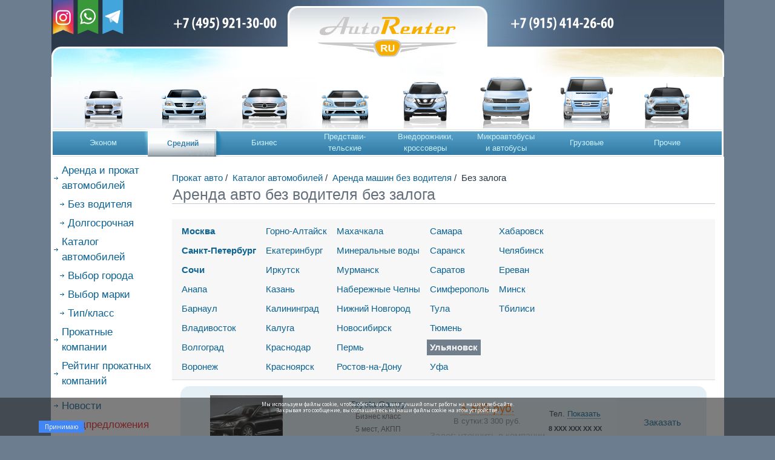

--- FILE ---
content_type: text/html; charset=windows-1251
request_url: https://www.autorenter.ru/arenda-prokat/avtomobilej-bez-voditelya-bez-zaloga/?city=Ulyanovsk&
body_size: 17947
content:

<!DOCTYPE html PUBLIC "-//W3C//DTD XHTML 1.1//EN" "http://www.w3.org/TR/xhtml11/DTD/xhtml11.dtd"><!--[if lt IE 7 ]> <html class="no-js ie ie6 ielt7 ielt8" lang="ru" id="html" xmlns="http://www.w3.org/1999/xhtml" xmlns:fb="http://www.facebook.com/2008/fbml"> <![endif]-->
<!--[if IE 7 ]>    <html class="no-js ie ie7 ielt8" lang="ru" id="html" xmlns="http://www.w3.org/1999/xhtml" xmlns:fb="http://www.facebook.com/2008/fbml"> <![endif]-->
<!--[if IE 8 ]>    <html class="no-js ie ie8" lang="ru" id="html" xmlns="http://www.w3.org/1999/xhtml" xmlns:fb="http://www.facebook.com/2008/fbml"> <![endif]-->
<!--[if (gte IE 9)|!(IE)]><!--> <html class="no-js" lang="ru" id="html" xmlns="http://www.w3.org/1999/xhtml" xmlns:fb="http://www.facebook.com/2008/fbml"> <!--<![endif]-->
<head>
	

<link rel="apple-touch-icon-precomposed" sizes="57x57" href="https://www.autorenter.ru/_/mobile_icons/apple-touch-icon-57x57.png" />
<link rel="apple-touch-icon-precomposed" sizes="114x114" href="https://www.autorenter.ru/_/mobile_icons/apple-touch-icon-114x114.png" />
<link rel="apple-touch-icon-precomposed" sizes="72x72" href="https://www.autorenter.ru/_/mobile_icons/apple-touch-icon-72x72.png" />
<link rel="apple-touch-icon-precomposed" sizes="144x144" href="https://www.autorenter.ru/_/mobile_icons/apple-touch-icon-144x144.png" />
<link rel="apple-touch-icon-precomposed" sizes="60x60" href="https://www.autorenter.ru/_/mobile_icons/apple-touch-icon-60x60.png" />
<link rel="apple-touch-icon-precomposed" sizes="120x120" href="https://www.autorenter.ru/_/mobile_icons/apple-touch-icon-120x120.png" />
<link rel="apple-touch-icon-precomposed" sizes="76x76" href="https://www.autorenter.ru/_/mobile_icons/apple-touch-icon-76x76.png" />
<link rel="apple-touch-icon-precomposed" sizes="152x152" href="https://www.autorenter.ru/_/mobile_icons/apple-touch-icon-152x152.png" />
<link rel="icon" type="image/png" href="https://www.autorenter.ru/_/mobile_icons/favicon-196x196.png" sizes="196x196" />
<link rel="icon" type="image/png" href="https://www.autorenter.ru/_/mobile_icons/favicon-96x96.png" sizes="96x96" />
<link rel="icon" type="image/png" href="https://www.autorenter.ru/_/mobile_icons/favicon-32x32.png" sizes="32x32" />
<link rel="icon" type="image/png" href="https://www.autorenter.ru/_/mobile_icons/favicon-16x16.png" sizes="16x16" />
<link rel="icon" type="image/png" href="https://www.autorenter.ru/_/mobile_icons/favicon-128.png" sizes="128x128" />
<meta name="application-name" content="Autorenter"/>
<meta name="msapplication-TileColor" content="#FFFFFF" />
<meta name="msapplication-TileImage" content="https://www.autorenter.ru/_/mobile_icons/mstile-144x144.png" />
<meta name="msapplication-square70x70logo" content="https://www.autorenter.ru/_/mobile_icons/mstile-70x70.png" />
<meta name="msapplication-square150x150logo" content="https://www.autorenter.ru/_/mobile_icons/mstile-150x150.png" />
<meta name="msapplication-wide310x150logo" content="https://www.autorenter.ru/_/mobile_icons/mstile-310x150.png" />
<meta name="msapplication-square310x310logo" content="https://www.autorenter.ru/_/mobile_icons/mstile-310x310.png" />

<link rel="stylesheet" href="https://cdn.jsdelivr.net/npm/bootstrap-icons@1.3.0/font/bootstrap-icons.css">

<!-- JavaScript Bundle with Popper -->
<!--<script src="https://cdn.jsdelivr.net/npm/bootstrap@5.0.0-beta1/dist/js/bootstrap.bundle.min.js" integrity="sha384-ygbV9kiqUc6oa4msXn9868pTtWMgiQaeYH7/t7LECLbyPA2x65Kgf80OJFdroafW" crossorigin="anonymous"></script>-->

<meta name="viewport" content="width=device-width, initial-scale=1">

<style>
    .rc-inactive #rc-phone-back {
	    top: -7.5em !important;
    }
    
    #pjAcceptCookieBar {
	    background: rgba(40, 40, 40, 0.6) !important;
    }
</style>



<title>Аренда авто без водителя без залога, прокат автомобилей</title>
    <meta http-equiv="Content-Type" content="text/html; windows-1251" />
	
		
	<meta name="description" content="Аренда авто без водителя без залога. Все прокатные компании. Прокат и аренда авто - ДОСТУПНЫЕ ЦЕНЫ, отзывы, форма заказа." />
    	

        
    <meta name="keywords" content="прокат автомобилей с водителем, аренда автомобилей, прокат авто, прокат машин, аренда авто, аренда машин, аренда автомобиля с водителем, прокат автомобилей москва, прокат автомобиля петербург санкт, питер, прокат автомобилей без водителя, автопрокат, легковых, разных марок, иномарки, ford, форд, ниссан, nissan, toyota, тойота, рено, renault, mini cooper, hyundai, citroen, suzuki, пежо, мицубиси" />
    
    
        
        
    <meta name="yandex-verification" content="12a08f9fc57973aa" />
<!-- <meta name="viewport" content="width=device-width, initial-scale=1.0"/> -->


<link href="/_/bootstrap.min.css?1712741668" type="text/css" rel="stylesheet" />
<link href="/_/main.css?1712741669" type="text/css" rel="stylesheet" />
<link href="/vehicles/vehicles.css?1712744576" type="text/css" rel="stylesheet" />
<link href="/bitrix/components/custom/auto.list/templates/.default/style.css?1712744196" type="text/css" rel="stylesheet" />
<link href="/bitrix/components/custom/news.line/templates/.default/style.css?1712744197" type="text/css" rel="stylesheet" />
<link href="/bitrix/templates/main/styles.css?1712744517" type="text/css" rel="stylesheet" />
<link href="/bitrix/templates/main/template_styles.css?1712744517" type="text/css" rel="stylesheet" />

<script type="text/javascript" src="//ajax.googleapis.com/ajax/libs/jquery/1.7/jquery.min.js"></script>
<script type="text/javascript" src="/_/main.js?1712741669"></script>
<script type="text/javascript" src="/_lib/JsHttpRequest/JsHttpRequest.js?1712741697"></script>
<!-- Global site tag (gtag.js) - Google Analytics -->
<script async src="https://www.googletagmanager.com/gtag/js?id=UA-118650775-1"></script>
<script>
  window.dataLayer = window.dataLayer || [];
  function gtag(){dataLayer.push(arguments);}
  gtag('js', new Date());

  gtag('config', 'UA-118650775-1');
</script>


<meta name="google-site-verification" content="jrqZfjYhre61wiVXxLxBhqhC0AbTGGxYg_V4YyVkUuI" />
  

        <link rel="stylesheet" type="text/css" href="/js/select2/select2.css">
        <script src="/js/select2/select2.min.js"></script>
        <script>   $(document).ready(function() { $(".select_zayavka").select(); });</script>
         <script>   $(document).ready(function() { $(".select_zayavka_time").select(); });</script>

    <link rel="stylesheet" type="text/css" href="/js/shadowbox/shadowbox.css">
  <script type="text/javascript" src="/js/shadowbox/shadowbox.js"></script>
<script type="text/javascript">
  $(window).load(function(){
	var td_width = $("td.bg_left1").width();
	var div_width = parseInt($('.div-up').css('width'));
	var free_width = ($(window).width() - $("table.layout:eq(1)").width())/2 + td_width;

	if(free_width >= div_width) { $('.div-up').css({ 'width' : free_width }); }
	$(window).scroll(function() { if ($(this).scrollTop() >= $(window).height()) { $('.div-up').fadeIn(); } else { $('.div-up').fadeOut(); }; });
	$('.div-up').click(function() { $('html, body').animate( {scrollTop: 0}, 'slow') });
  });
</script>
<meta name="robots" content="noyaca"/>

<script src ="/cookie/load.js"> </script>

</head>



<body>
	
<script type="text/javascript">
	
	function OpenMenu(){
		if (document.getElementById("mobile_menu").style.display === "none") {
			document.getElementById("mobile_menu").style.display = "block";
			document.getElementById("menu_button").classList.remove("bi-grid-3x3-gap-fill");
			document.getElementById("menu_button").classList.add("bi-x-circle");
		} else {
			document.getElementById("mobile_menu").style.display = "none";
			document.getElementById("menu_button").classList.remove("bi-x-circle");
			document.getElementById("menu_button").classList.add("bi-grid-3x3-gap-fill");
		}
			
		
	}
	
</script>


<!-- Facebook -->
<div id="fb-root"></div>
<script>
$(document).ready(function() {
  (function(d, s, id) {
    var js, fjs = d.getElementsByTagName(s)[0];
    if (d.getElementById(id)) return;
    js = d.createElement(s); js.id = id;
    js.src = "//connect.facebook.net/ru_RU/all.js#xfbml=1";
    fjs.parentNode.insertBefore(js, fjs);
  }(document, 'script', 'facebook-jssdk'));
});
</script>

<!-- VK Pixel -->
<script type="text/javascript">
	!function(){var t=document.createElement("script");t.type="text/javascript",t.async=!0,t.src="https://vk.com/js/api/openapi.js?154",t.onload=function(){VK.Retargeting.Init("VK-RTRG-243068-UtUm"),VK.Retargeting.Hit()},document.head.appendChild(t)}();
</script>
<noscript>
	<img src="https://vk.com/rtrg?p=VK-RTRG-243068-UtUm" style="position:fixed; left:-999px;" alt=""/>
</noscript>
<!-- VK Pixel -->

<!-- Facebook Pixel Code -->
<script>
  !function(f,b,e,v,n,t,s)
  {if(f.fbq)return;n=f.fbq=function(){n.callMethod?
  n.callMethod.apply(n,arguments):n.queue.push(arguments)};
  if(!f._fbq)f._fbq=n;n.push=n;n.loaded=!0;n.version='2.0';
  n.queue=[];t=b.createElement(e);t.async=!0;
  t.src=v;s=b.getElementsByTagName(e)[0];
  s.parentNode.insertBefore(t,s)}(window, document,'script',
  'https://connect.facebook.net/en_US/fbevents.js');
  fbq('init', '153591898821665');
  fbq('track', 'PageView');
</script>
<noscript><img height="1" width="1" style="display:none"
  src="https://www.facebook.com/tr?id=153591898821665&ev=PageView&noscript=1"
/></noscript>
<!-- End Facebook Pixel Code -->

<script>
	(function(i,s,o,g,r,a,m){i['GoogleAnalyticsObject']=r;i[r]=i[r]||function(){
	(i[r].q=i[r].q||[]).push(arguments)},i[r].l=1*new Date();a=s.createElement(o),
	m=s.getElementsByTagName(o)[0];a.async=1;a.src=g;m.parentNode.insertBefore(a,m)
	})(window,document,'script','//www.google-analytics.com/analytics.js','ga');
	
	  ga('create', 'UA-45240565-1', 'autorenter.ru');
	  ga('send', 'pageview');
</script>





<!-- banner_top -->
<!--// banner_top -->

<table width="100%" class="layout">
	<tr>
<!--<td width="0%" class="bg_left1"><img src="/_/0.gif" width="10" height="1" border="0" alt="" />
</td>-->
		<td width="100%">
		</td>
	</tr>
</table><!--90%-->
		<!-- center -->
		
		
		
	<!-- !!!!!!!!!!!!!!!!!!!!!!!!!!!!!!! MAIN CONTAINER START !!!!!!!!!!!!!!!!!!!!!!!!!!!!!!!!!! -->
	<div class="container">
		<div class="d-lg-block d-none">
			<table width="100%" class="layout">
				<tr>
					<td width="40%" align="center" class="bg_left1">
						<div class="bg_left2" style="height: 77px; position: relative;">
						
							<a href="https://instagr.am/autorenter" class="inst-ribbon" target="_blank"></a>
							<a href="https://api.whatsapp.com/send?phone=79154142660" class="whats-ribbon" target="_blank"></a>
							<a href="https://telegram.im/@Autorenter" class="telegram-ribbon" target="_blank"></a>
							
						
							<div class="tel_img" style="margin-top: 20px; height: 50px; margin-right: 14px">
								<a href = "tel:+74959213000"><img src = "/_/phone_1_2.svg" style="height: 35px"></a>
							</div>
	
						</div>
					</td>
	    
					<td width="20%" valign="bottom" rowspan="2" class="bg_logo">    <!--width="330"-->
			  			<a href="/">
				  			<div style="width: 330px; height: 99px">
				  				<img src="/_/logo123.svg" alt="AutoRenter.ru" style="margin-left: 50px; margin-right: 50px">
			      			</div>
			  			</a>			  			
		    		</td>
	    
	    
	    
					<td width="40%" align="center" class="bg_right1">
						<div class="bg_right2" style="height:77px; position:relative;">
							<div class="tel_img_r" style="margin-top: 20px; height: 50px; margin-left: 14px">
								<a href="tel:+79154142660"><img src="/_/phone_2_2.svg" style="height: 35px"></a>
							</div>						
		    			</div>
					</td>
	  			</tr>
	  			<tr>
				    <td class="bg_left3">
				    	<div class="razd1" id="razd1">
				    	</div>
				    </td>
					<td class="bg_right3">
						<div class="razd2" id="razd2">
						</div>
	    			</td>
	  			</tr>
	  		</table>
		</div>
		<div class="d-lg-block d-none">      <table cellpadding="0" cellspacing="0" width="100%" border="0">      <tr>        <td width="100%" class="bg_blue_mcar">        <table cellpadding="0" cellspacing="0" width="100%" border="0" id="mPartWithoutDriver" class="general_nav_blue bg_blue_mtext">	    <style>		    .bg_blue_mtext {				background: url(/_/bg_group_blue_1.jpg) left bottom no-repeat;				background-repeat-x: initial;			}		</style>        <tr valign="top" align="center" class="carImages">          <td width="20" />          <td width="12%"><a href="/vehicles/arenda-prokat-ekonom/"><img src="/_/cars/car01_test.gif" width="66" height="65" border="0" alt="Эконом" id="car01" /></a></td>
					<td width="12%"><img src="/_/cars/car02a_test.gif" width="76" height="65" border="0" alt="Средний" id="car02" /></td>
					<td width="12%"><a href="/vehicles/arenda-prokat-biznes/"><img src="/_/cars/car03_test.gif" width="78" height="67" border="0" alt="Бизнес" id="car03" /></a></td>
					<td width="12%"><a href="http://www.autorenter.ru/vehicles/withoutdriver/executive/"><img src="/_/cars/car06_test.gif" width="78" height="65" border="0" alt="Представительские" id="car06" /></a></td>
					<td width="12%"><a href="http://www.autorenter.ru/vehicles/withoutdriver/crossover/"><img src="/_/cars/car04_test.gif" width="76" height="77" border="0" alt="Внедорожники,кроссоверы" id="car04" /></a></td>
					<td width="12%"><a href="http://www.autorenter.ru/vehicles/withoutdriver/autobus/"><img src="/_/cars/car08_test.gif" width="86" height="85" border="0" alt="Микроавтобусы и автобусы" id="car08" /></a></td>
					<td width="12%"><a href="http://www.autorenter.ru/vehicles/withoutdriver/gruzovie/"><img src="/_/cars/car07_test.gif" width="86" height="85" border="0" alt="Грузовые" id="car07" /></a></td>
					<td width="12%"><a href="http://www.autorenter.ru/vehicles/withoutdriver/other/"><img src="/_/cars/car05_test.gif" width="75" height="76" border="0" alt="Прочие" id="car05" /></a></td>
					          <td><img src="/_/0.gif" width="10" height="85" border="0" alt="" /></td>        </tr>        <tr align="center">          <td valign="bottom" align="left"><img src="/_/w.gif" width="3" height="47" border="0" alt="" /></td>          <td><a href="/vehicles/arenda-prokat-ekonom/">Эконом</a></td>
					            <td valign="bottom">            <table cellpadding="0" cellspacing="0" border="0" width="100%">            <tr>              <td class="bg_left">&nbsp;</td>              <td class="bg_act">                <table cellpadding="0" cellspacing="0" width="100%">                <tr>                  <td nowrap="nowrap">Средний</td>                </tr>                </table>              </td>              <td class="bg_right">&nbsp;</td>            </tr>            </table>            </td><td><a href="/vehicles/arenda-prokat-biznes/">Бизнес</a></td>
					<td><a href="http://www.autorenter.ru/vehicles/withoutdriver/executive/">Представи-<br />тельские</a></td>
					<td><a href="http://www.autorenter.ru/vehicles/withoutdriver/crossover/">Внедорожники,<br />кроссоверы</a></td>
					<td><a href="http://www.autorenter.ru/vehicles/withoutdriver/autobus/">Микроавтобусы<br /> и автобусы</a></td>
					<td><a href="http://www.autorenter.ru/vehicles/withoutdriver/gruzovie/">Грузовые</a></td>
					<td><a href="http://www.autorenter.ru/vehicles/withoutdriver/other/">Прочие</a></td>
					          <td width="11" />          <td valign="bottom" align="right"><img src="/_/w.gif" width="3" height="47" border="0" alt="" /></td>        </tr>        </table>        </td>        <!--<td width="50%" class="bg_orange_mcar">        <table cellpadding="0" cellspacing="0" width="100%" border="0" id="mPartWithDriver" class="general_nav_orange bg_orange_mtext_passive">        <tr valign="top" align="center" class="carImages">          <td><img src="/_/0.gif" width="10" height="85" border="0" alt="" /></td>          <td width="20%"><a href="/vehicles/arenda-prokat-predstavitelskih/"><img src="/_/cars/car06u.gif" width="78" height="65" border="0" alt="Представительские" id="car06" /></a></td>
					<td width="20%"><a href="/vehicles/arenda-prokat-limuzina/"><img src="/_/cars/car07u.gif" width="76" height="66" border="0" alt="Грузовые" id="car07" /></a></td>
					<td width="20%"><a href="/vehicles/arenda-prokat-mikroavtobusa/"><img src="/_/cars/car08u.gif" width="86" height="85" border="0" alt="Микроавтобусы и автобусы" id="car08" /></a></td>
					<td width="20%"><a href="/vehicles/arenda-prokat-na-svadbu/"><img src="/_/cars/car09u.gif" width="80" height="75" border="0" alt="Для свадеб и торжеств" id="car09" /></a></td>
					<td width="20%"><a href="/vehicles/arenda-prokat-retro/"><img src="/_/cars/car10u.gif" width="80" height="68" border="0" alt="Ретро" id="car10" /></a></td>
					          <td><img src="/_/0.gif" width="10" height="1" border="0" alt="" /></td>        </tr>        <tr align="center">          <td />          <td><a href="/vehicles/arenda-prokat-predstavitelskih/">Представи-<br />тельские</a></td>
					<td><a href="/vehicles/arenda-prokat-limuzina/">Грузовые</a></td>
					<td><a href="/vehicles/arenda-prokat-mikroavtobusa/">Микроавтобусы<br /> и автобусы</a></td>
					<td><a href="/vehicles/arenda-prokat-na-svadbu/">Для свадеб<br /> и торжеств</a></td>
					<td><a href="/vehicles/arenda-prokat-retro/">Ретро</a></td>
					          <td valign="bottom" align="right"><img src="/_/w.gif" width="3" height="47" border="0" alt="" /></td>        </tr>        </table>        </td>-->      </tr>      </table><script language="JavaScript"><!--function changeFormType(val) {  var fWithoutDriver = document.getElementById('formWithoutDriver');  var fWithDriver = document.getElementById('formWithDriver');  var div = document.getElementById('divAsearch');  var optionWithDriver = document.getElementById('optionWithDriver');  var optionWithoutDriver = document.getElementById('optionWithoutDriver');  var mPartWithDriver = document.getElementById('mPartWithDriver');  var mPartWithoutDriver = document.getElementById('mPartWithoutDriver');  var razd1 = document.getElementById('razd1');  var razd2 = document.getElementById('razd2');  if (val == 'withoutDriver') {    if (fWithoutDriver) {fWithoutDriver.style.display = 'block'};    if (fWithDriver) {fWithDriver.style.display = 'none'};    if (div) {div.className = 'asearch blue'};    if (optionWithDriver) {optionWithDriver.selected = false};    if (optionWithoutDriver) {optionWithoutDriver.selected = true};    mPartWithDriver.className = 'general_nav_orange bg_orange_mtext_passive';    mPartWithoutDriver.className = 'general_nav_blue bg_blue_mtext';        //razd1.innerHTML = '<strong>Без&nbsp;водителя</strong>';        //razd2.innerHTML = '<a href="/vehicles/arenda-prokat-s-voditelem/" onclick="return changeFormType(\'withDriver\')">С&nbsp;водителем</a>';  }  else {	  	if (fWithoutDriver) {fWithoutDriver.style.display = 'block'};    if (fWithDriver) {fWithDriver.style.display = 'none'};    if (div) {div.className = 'asearch blue'};    if (optionWithDriver) {optionWithDriver.selected = false};    if (optionWithoutDriver) {optionWithoutDriver.selected = true};    mPartWithDriver.className = 'general_nav_orange bg_orange_mtext_passive';    mPartWithoutDriver.className = 'general_nav_blue bg_blue_mtext';        //razd1.innerHTML = '<strong>Без&nbsp;водителя</strong>';        //razd2.innerHTML = '<a href="/vehicles/arenda-prokat-s-voditelem/" onclick="return changeFormType(\'withDriver\')">С&nbsp;водителем</a>';    /*if (fWithoutDriver) {fWithoutDriver.style.display = 'none'};    if (fWithDriver) {fWithDriver.style.display = 'block'};    if (div) {div.className = 'asearch orange'};    if (optionWithDriver) {optionWithDriver.selected = true};    if (optionWithoutDriver) {optionWithoutDriver.selected = false};    mPartWithDriver.className = 'general_nav_orange bg_orange_mtext';    mPartWithoutDriver.className = 'general_nav_blue bg_blue_mtext_passive';        //razd1.innerHTML = '<a href="/vehicles/arenda-prokat-bez-voditelya/" onclick="return changeFormType(\'withoutDriver\')">Без&nbsp;водителя</a>';        //razd2.innerHTML = '<strong>С&nbsp;водителем</strong>';*/  }  // С помощью AJAX запоминаем тип поиска  JsHttpRequest.query(    '/bitrix/templates/main/include_areas/form_change_backend.php', // the path to backend    {      'searchType' : val    },                                                              // the JavaScript array with data you want to pass    function (result, errors) {    },                                                              // the function is called when an answer is ready    true                                                            // if set to TRUE, caching will be disabled  );  return false;}//--></script>		</div>
		<!--<div class="d-lg-none" style="background-color:#6C7C8E; height:10px;">
			
		</div>-->
		<div class="d-lg-none mt-3 rounded-top container" style="background-color:#ffffff; height: 75px; border-bottom:0.5px solid rgba(199, 197, 197, 0.5)">
			<div class="row">
				<div class="col-5">
					<a href="/">
			  			<div style="padding-top:25px">
			  				<img src="/_/logo123.svg" alt="AutoRenter.ru" style="height:2em;">
		      			</div>
		  			</a>
				</div>
				<div class="col-7">
					<div class="text-end" style="padding-top:20px">
						<a href = "tel:+74959213000"><i class="bi bi-telephone-forward me-2" style="font-size: 1.25rem; color: #6c7c8e;"></i></a>
						<a href="https://instagr.am/autorenter" target="_blank"><i class="bi bi-instagram me-2" style="font-size: 1.25rem; color: #6c7c8e;"></i></a>
						<a href="https://api.whatsapp.com/send?phone=79154142660" target="_blank"><i class="bi bi-whatsapp me-2" style="font-size:  1.25rem; color: #6c7c8e;"></i></a>
						<!--<a href="https://telegram.im/@Autorenter" target="_blank"><i class="bi bi-telegram me-2" style="font-size:  1.25rem; color: #6c7c8e;"></i></a>-->
						<i class="bi bi-grid-3x3-gap-fill" id="menu_button" style="font-size: 1.25rem; color: #6c7c8e;" onclick="OpenMenu()" ></i>
					</div>
				</div>
			</div>
			
			<!--<div class="">
				<div class="col-6">
				<!--<div class="bg_logo_new d-lg-none position-absolute top-0 start-0 translate-middle">-->
		  			<!--<a href="/">
			  			<div style="">
			  				<img src="/_/logo123.svg" alt="AutoRenter.ru" style="height:35px;">
		      			</div>
		  			</a>-->
				<!--</div>-->
				<!--</div>
				<div class="col-6">
				</div>
			</div>-->
		</div>
				<!-- MAIN TABLE START -->
						<div class="container" id="mobile_menu" style="background-color: #ffffff; display:none">
						<div class="row d-lg-none">
							<div class="col-1">
							</div>
							<div class="col-10">
								<h1 style="margin-top:8px; margin-bottom: 7px;">МЕНЮ</h1>
								<div class="menu_left"><div><a href="http://www.autorenter.ru/">Аренда и прокат автомобилей</a></div><div style="margin-left: 10px;"><a href="/vehicles/arenda-prokat-bez-voditelya/">Без водителя</a></div><div style="margin-left: 10px;"><a href="/vehicles/dolgosrochnaya-arenda-avtomobilej/">Долгосрочная</a></div><div><a href="http://www.autorenter.ru/vehicles/">Каталог автомобилей</a></div><div  style="margin-left: 10px;"><a href="/arenda-prokat/goroda/">Выбор города</a></div><div  style="margin-left: 10px;"><a href="/arenda-prokat/marki/">Выбор марки</a></div><div  style="margin-left: 10px;"><a href="/arenda-prokat/tip-klass/">Тип/класс</a></div><div><a href="http://www.autorenter.ru/companies/">Прокатные компании</a></div><div><a href="http://www.autorenter.ru/companies-rating/">Рейтинг прокатных компаний</a></div>
</div>
<div class="menu_left"><div><a href="http://www.autorenter.ru/news/">Новости</a></div><div><a style="color:#ED1C24" href="http://www.autorenter.ru/offers/">Спецпредложения</a></div><div><a href="http://www.autorenter.ru/articles/">Статьи</a></div><div><a href="http://www.autorenter.ru/info/contacts/">Контакты</a></div><div><a href="http://www.autorenter.ru/reviews/">Отзывы</a></div></div>								<hr>
							</div>
							<div class="col-1">
							</div>
						</div>
					</div>
					
					<div class="container" style="background: #ffffff">
						<div class="row">
							<div class="col-12 d-lg-none" style="margin-top: 10px;">
							</div>
							<div class="col-2 d-lg-block d-none">
							</div>
							<div class="col-3 d-lg-block d-none">
							</div>
						</div>
					</div>
					<div class="container">
			<div class="row">
				<div class="col-lg-2 d-lg-block d-none" style="background: #ffffff">
					<div class="menu_left"><div><a href="http://www.autorenter.ru/">Аренда и прокат автомобилей</a></div><div style="margin-left: 10px;"><a href="/vehicles/arenda-prokat-bez-voditelya/">Без водителя</a></div><div style="margin-left: 10px;"><a href="/vehicles/dolgosrochnaya-arenda-avtomobilej/">Долгосрочная</a></div><div><a href="http://www.autorenter.ru/vehicles/">Каталог автомобилей</a></div><div  style="margin-left: 10px;"><a href="/arenda-prokat/goroda/">Выбор города</a></div><div  style="margin-left: 10px;"><a href="/arenda-prokat/marki/">Выбор марки</a></div><div  style="margin-left: 10px;"><a href="/arenda-prokat/tip-klass/">Тип/класс</a></div><div><a href="http://www.autorenter.ru/companies/">Прокатные компании</a></div><div><a href="http://www.autorenter.ru/companies-rating/">Рейтинг прокатных компаний</a></div>
</div>
<div class="menu_left"><div><a href="http://www.autorenter.ru/news/">Новости</a></div><div><a style="color:#ED1C24" href="http://www.autorenter.ru/offers/">Спецпредложения</a></div><div><a href="http://www.autorenter.ru/articles/">Статьи</a></div><div><a href="http://www.autorenter.ru/info/contacts/">Контакты</a></div><div><a href="http://www.autorenter.ru/reviews/">Отзывы</a></div></div>				</div>
				<div class="col-sm-12 col-lg-10 d-block" style="background: #ffffff">
					<br>

<div class="b-breadCrumb">
  <a href="/">Прокат авто</a>&nbsp;/&nbsp;
  <a href="/vehicles/">Каталог автомобилей</a>&nbsp;/&nbsp;
  <a href="/vehicles/arenda-prokat-bez-voditelya/">Аренда машин без водителя</a>&nbsp;/&nbsp;
  <span>Без залога</span>
  
</div>

<h1>Аренда авто без водителя без залога</h1>

        
                
        <table width="100%" class="layout filter">
			  <!--<tr>
				  
				  <th>    <br />   </th>
			    <!--<th style="padding: 0 0 1px 4px;"></th>
			    <th style="padding: 0 0 1px 10px;">Город</th>-->
			 <!-- </tr>-->
			  <tr>
			    <!--<td style="white-space: nowrap; padding-right: 20px;"><form action="" method="get" name="nameFilter" id="nameFilter"
			                                                                style="vertical-align: middle;"><input
			        name="query" id="query" type="text" value=""
			        size="30" maxlength="50"
			        style="border: 1px #717E8B solid; color: #262421;
			          margin-right: 10px;
			          padding: 2px 20px 2px 2px" /><a class="resetForm"
			                                          onClick="resetForm('query');" href="#"><img
			        src="/_/0.gif" width="11" height="11" border="0" alt="" title=getMessage('AUTO_RESET').' '.getMessage('AUTO_FILTER') /></a><input
			        type="submit" value="Найти" style="margin-left: -5px; font-size: 100%" />
			    </form>
			    </td>-->
			    
			    
			    
			    
			    
			    
			    
			    
			    
			    
			    
			    <td class="citySelector">						
						<h1 class="d-flex d-lg-none justify-content-center pb-2">Каталог автомобилей</h1>
						
						<div class="d-lg-block d-none"><table style="width:100%"><tr><td width="20%" style="font-weight:bold;"><div><a href="http://www.autorenter.ru/arenda-prokat/avtomobilej-bez-voditelya-bez-zaloga/?city=Moscow&" rel="Moscow">Москва</a></div></td><td width="20%"><div><a href="http://www.autorenter.ru/arenda-prokat/avtomobilej-bez-voditelya-bez-zaloga/?city=Горно-Алтайск&" rel="Горно-Алтайск">Горно-Алтайск</a></div></td><td width="20%"><div><a href="http://www.autorenter.ru/arenda-prokat/avtomobilej-bez-voditelya-bez-zaloga/?city=Mahachkala&" rel="Mahachkala">Махачкала</a></div></td><td width="20%"><div><a href="http://www.autorenter.ru/arenda-prokat/avtomobilej-bez-voditelya-bez-zaloga/?city=Samara&" rel="Samara">Самара</a></div></td><td width="20%"><div><a href="http://www.autorenter.ru/arenda-prokat/avtomobilej-bez-voditelya-bez-zaloga/?city=Khabarovsk&" rel="Khabarovsk">Хабаровск</a></div></td></tr><tr><td width="20%" style="font-weight:bold;"><div><a href="http://www.autorenter.ru/arenda-prokat/avtomobilej-bez-voditelya-bez-zaloga/?city=Sankt-Peterburg&" rel="Sankt-Peterburg">Санкт-Петербург</a></div></td><td width="20%"><div><a href="http://www.autorenter.ru/arenda-prokat/avtomobilej-bez-voditelya-bez-zaloga/?city=Yekaterinburg&" rel="Yekaterinburg">Екатеринбург</a></div></td><td width="20%"><div><a href="http://www.autorenter.ru/arenda-prokat/avtomobilej-bez-voditelya-bez-zaloga/?city=Mineralnie Vody&" rel="Mineralnie Vody">Минеральные воды</a></div></td><td width="20%"><div><a href="http://www.autorenter.ru/arenda-prokat/avtomobilej-bez-voditelya-bez-zaloga/?city=Saransk&" rel="Saransk">Саранск</a></div></td><td width="20%"><div><a href="http://www.autorenter.ru/arenda-prokat/avtomobilej-bez-voditelya-bez-zaloga/?city=Cheliabinsk&" rel="Cheliabinsk">Челябинск</a></div></td></tr><tr><td width="20%" style="font-weight:bold;"><div><a href="http://www.autorenter.ru/arenda-prokat/avtomobilej-bez-voditelya-bez-zaloga/?city=Sochi&" rel="Sochi">Сочи</a></div></td><td width="20%"><div><a href="http://www.autorenter.ru/arenda-prokat/avtomobilej-bez-voditelya-bez-zaloga/?city=Irkutsk&" rel="Irkutsk">Иркутск</a></div></td><td width="20%"><div><a href="http://www.autorenter.ru/arenda-prokat/avtomobilej-bez-voditelya-bez-zaloga/?city=Murmansk&" rel="Murmansk">Мурманск</a></div></td><td width="20%"><div><a href="http://www.autorenter.ru/arenda-prokat/avtomobilej-bez-voditelya-bez-zaloga/?city=Saratov&" rel="Saratov">Саратов</a></div></td><td width="20%"><div><a href="http://www.autorenter.ru/arenda-prokat/avtomobilej-bez-voditelya-bez-zaloga/?city=Yerevan&" rel="Yerevan">Ереван</a></div></td></tr><tr><td width="20%"><div><a href="http://www.autorenter.ru/arenda-prokat/avtomobilej-bez-voditelya-bez-zaloga/?city=Anapa&" rel="Anapa">Анапа</a></div></td><td width="20%"><div><a href="http://www.autorenter.ru/arenda-prokat/avtomobilej-bez-voditelya-bez-zaloga/?city=Kazan&" rel="Kazan">Казань</a></div></td><td width="20%"><div><a href="http://www.autorenter.ru/arenda-prokat/avtomobilej-bez-voditelya-bez-zaloga/?city=NaberejnieChelni&" rel="NaberejnieChelni">Набережные Челны</a></div></td><td width="20%"><div><a href="http://www.autorenter.ru/arenda-prokat/avtomobilej-bez-voditelya-bez-zaloga/?city=krym-simferopol&" rel="krym-simferopol">Симферополь</a></div></td><td width="20%"><div><a href="http://www.autorenter.ru/arenda-prokat/avtomobilej-bez-voditelya-bez-zaloga/?city=Minsk&" rel="Minsk">Минск</a></div></td></tr><tr><td width="20%"><div><a href="http://www.autorenter.ru/arenda-prokat/avtomobilej-bez-voditelya-bez-zaloga/?city=Barnaul&" rel="Barnaul">Барнаул</a></div></td><td width="20%"><div><a href="http://www.autorenter.ru/arenda-prokat/avtomobilej-bez-voditelya-bez-zaloga/?city=Kaliningrad&" rel="Kaliningrad">Калининград</a></div></td><td width="20%"><div><a href="http://www.autorenter.ru/arenda-prokat/avtomobilej-bez-voditelya-bez-zaloga/?city=Nizhny_Novgorod&" rel="Nizhny_Novgorod">Нижний Новгород</a></div></td><td width="20%"><div><a href="http://www.autorenter.ru/arenda-prokat/avtomobilej-bez-voditelya-bez-zaloga/?city=Tula&" rel="Tula">Тула</a></div></td><td width="20%"><div><a href="http://www.autorenter.ru/arenda-prokat/avtomobilej-bez-voditelya-bez-zaloga/?city=Tbilisi&" rel="Tbilisi">Тбилиси</a></div></td></tr><tr><td width="20%"><div><a href="http://www.autorenter.ru/arenda-prokat/avtomobilej-bez-voditelya-bez-zaloga/?city=Vladivostok&" rel="Vladivostok">Владивосток</a></div></td><td width="20%"><div><a href="http://www.autorenter.ru/arenda-prokat/avtomobilej-bez-voditelya-bez-zaloga/?city=Kaluga&" rel="Kaluga">Калуга</a></div></td><td width="20%"><div><a href="http://www.autorenter.ru/arenda-prokat/avtomobilej-bez-voditelya-bez-zaloga/?city=Novosibirsk&" rel="Novosibirsk">Новосибирск</a></div></td><td width="20%"><div><a href="http://www.autorenter.ru/arenda-prokat/avtomobilej-bez-voditelya-bez-zaloga/?city=Tyumen&" rel="Tyumen">Тюмень</a></div></td><td width="20%" style="font-weight:bold;"><div><a href="http://www.autorenter.ru/arenda-prokat/avtomobilej-bez-voditelya-bez-zaloga/?city=1&" rel="1"> </a></div></td></tr><tr><td width="20%"><div><a href="http://www.autorenter.ru/arenda-prokat/avtomobilej-bez-voditelya-bez-zaloga/?city=Volgograd&" rel="Volgograd">Волгоград</a></div></td><td width="20%"><div><a href="http://www.autorenter.ru/arenda-prokat/avtomobilej-bez-voditelya-bez-zaloga/?city=Krasnodar&" rel="Krasnodar">Краснодар</a></div></td><td width="20%"><div><a href="http://www.autorenter.ru/arenda-prokat/avtomobilej-bez-voditelya-bez-zaloga/?city=Perm&" rel="Perm">Пермь</a></div></td><td width="20%"><div class="current">Ульяновск</div></td><td width="20%" style="font-weight:bold;"><div><a href="http://www.autorenter.ru/arenda-prokat/avtomobilej-bez-voditelya-bez-zaloga/?city=2&" rel="2"> </a></div></td></tr><tr><td width="20%"><div><a href="http://www.autorenter.ru/arenda-prokat/avtomobilej-bez-voditelya-bez-zaloga/?city=Voronezh&" rel="Voronezh">Воронеж</a></div></td><td width="20%"><div><a href="http://www.autorenter.ru/arenda-prokat/avtomobilej-bez-voditelya-bez-zaloga/?city=Krasnoyarsk&" rel="Krasnoyarsk">Красноярск</a></div></td><td width="20%"><div><a href="http://www.autorenter.ru/arenda-prokat/avtomobilej-bez-voditelya-bez-zaloga/?city=Rostov-na-donu&" rel="Rostov-na-donu">Ростов-на-Дону</a></div></td><td width="20%"><div><a href="http://www.autorenter.ru/arenda-prokat/avtomobilej-bez-voditelya-bez-zaloga/?city=Ufa&" rel="Ufa">Уфа</a></div></td><td width="20%" style="font-weight:bold;"><div><a href="http://www.autorenter.ru/arenda-prokat/avtomobilej-bez-voditelya-bez-zaloga/?city=3&" rel="3"> </a></div></td></tr></table></div><div class="d-lg-none d-flex align-items-center mt-1" style="width:100%">
							<div class="form-floating" style="width:100%">
							<select class="form-select" id="city_code" onchange="window.location.href=this.options[this.selectedIndex].value">
					  							  
								<option value='http://www.autorenter.ru/vehicles/?city=Moscow&'>Москва</option>
															  
								<option value='http://www.autorenter.ru/vehicles/?city=Sankt-Peterburg&'>Санкт-Петербург</option>
															  
								<option value='http://www.autorenter.ru/vehicles/?city=Sochi&'>Сочи</option>
															  
								<option value='http://www.autorenter.ru/vehicles/?city=Anapa&'>Анапа</option>
															  
								<option value='http://www.autorenter.ru/vehicles/?city=Barnaul&'>Барнаул</option>
															  
								<option value='http://www.autorenter.ru/vehicles/?city=Vladivostok&'>Владивосток</option>
															  
								<option value='http://www.autorenter.ru/vehicles/?city=Volgograd&'>Волгоград</option>
															  
								<option value='http://www.autorenter.ru/vehicles/?city=Voronezh&'>Воронеж</option>
															  
								<option value='http://www.autorenter.ru/vehicles/?city=Горно-Алтайск&'>Горно-Алтайск</option>
															  
								<option value='http://www.autorenter.ru/vehicles/?city=Yekaterinburg&'>Екатеринбург</option>
															  
								<option value='http://www.autorenter.ru/vehicles/?city=Irkutsk&'>Иркутск</option>
															  
								<option value='http://www.autorenter.ru/vehicles/?city=Kazan&'>Казань</option>
															  
								<option value='http://www.autorenter.ru/vehicles/?city=Kaliningrad&'>Калининград</option>
															  
								<option value='http://www.autorenter.ru/vehicles/?city=Kaluga&'>Калуга</option>
															  
								<option value='http://www.autorenter.ru/vehicles/?city=Krasnodar&'>Краснодар</option>
															  
								<option value='http://www.autorenter.ru/vehicles/?city=Krasnoyarsk&'>Красноярск</option>
															  
								<option value='http://www.autorenter.ru/vehicles/?city=Mahachkala&'>Махачкала</option>
															  
								<option value='http://www.autorenter.ru/vehicles/?city=Mineralnie Vody&'>Минеральные воды</option>
															  
								<option value='http://www.autorenter.ru/vehicles/?city=Murmansk&'>Мурманск</option>
															  
								<option value='http://www.autorenter.ru/vehicles/?city=NaberejnieChelni&'>Набережные Челны</option>
															  
								<option value='http://www.autorenter.ru/vehicles/?city=Nizhny_Novgorod&'>Нижний Новгород</option>
															  
								<option value='http://www.autorenter.ru/vehicles/?city=Novosibirsk&'>Новосибирск</option>
															  
								<option value='http://www.autorenter.ru/vehicles/?city=Perm&'>Пермь</option>
															  
								<option value='http://www.autorenter.ru/vehicles/?city=Rostov-na-donu&'>Ростов-на-Дону</option>
															  
								<option value='http://www.autorenter.ru/vehicles/?city=Samara&'>Самара</option>
															  
								<option value='http://www.autorenter.ru/vehicles/?city=Saransk&'>Саранск</option>
															  
								<option value='http://www.autorenter.ru/vehicles/?city=Saratov&'>Саратов</option>
															  
								<option value='http://www.autorenter.ru/vehicles/?city=krym-simferopol&'>Симферополь</option>
															  
								<option value='http://www.autorenter.ru/vehicles/?city=Tula&'>Тула</option>
															  
								<option value='http://www.autorenter.ru/vehicles/?city=Tyumen&'>Тюмень</option>
																<option selected value='http://www.autorenter.ru/vehicles/?city=Ulyanovsk&'>Ульяновск</option>	  
															  
								<option value='http://www.autorenter.ru/vehicles/?city=Ufa&'>Уфа</option>
															  
								<option value='http://www.autorenter.ru/vehicles/?city=Khabarovsk&'>Хабаровск</option>
															  
								<option value='http://www.autorenter.ru/vehicles/?city=Cheliabinsk&'>Челябинск</option>
															  
								<option value='http://www.autorenter.ru/vehicles/?city=Yerevan&'>Ереван</option>
															  
								<option value='http://www.autorenter.ru/vehicles/?city=Minsk&'>Минск</option>
															  
								<option value='http://www.autorenter.ru/vehicles/?city=Tbilisi&'>Тбилиси</option>
														</select>
						<label for="city_code">Выберите город:</label>
							</div>
						
						<br>
						<br>
						</div>			
					
				     
				    </td>			  
			  
			  
			  
			  
			  
			  </tr>
			</table>
			<style>
				table.filter {
					margin-bottom: 10px;
					border-bottom: 1px #D8DBDF solid;
				}
				table.filter tr th {text-align: left; font-weight: normal; color: #717E8B; font-size: 85%; border-bottom: 1px #717E8B solid;}
				table.filter tr td {color: #717E8B; font-size: 100%; font-weight: 100; background-color: #F6F7F6; padding: 3px ; vertical-align: middle;}
				
				/* Оформление селекторов городов */
				td.citySelector div{
					float: left;
					padding: 1px 5px 2px;
					white-space: nowrap;
				}
				
				td.citySelector div.current{
					background-color: #717E8B;
					color: #F6F7F6;
					font-weight: bold;
				}
				
				td.citySelector div.name{
					color: #717E8B;
				}


			</style>
		        
        <a name="#nav_start"></a>            
            
            
            
            
            <!-- TABLE -->
            <script type="text/javascript">
                $(document).ready(function () {
                    $('a.show-phone-link').click(function() {
                        $(this).closest('.company-info-p').hide();
                        $(this).closest('.company-info-p').next().show();

                        return false;
                    });
                });
            </script>
            <script type="text/javascript">
	            var carCounter = 0;
	            let companyArr = new Array();
	        </script>
	        <style>
				#tHead {
					background: #448DB6;
					color: #FFFFFF;
					font-weight: bold;
					border-left: 1px solid #FFFFFF;
					font-size: 85%;
					border-bottom: 1px solid #ACCCE9;
					padding: 0.5em 0.2em 0.5em 0.4em;
				}	
				.btn-outline-primary{
					background: white;
					border-color: #448db5;
				}
				
				.btn-outline-primary:hover {
					background: #448db6;
					border-color: #448db5;
				}
			</style>
        <table cellpadding="0" cellspacing="0" width="100%" border="0" class="tSearch">

           <!-- <tr align="left">
                <th class="first">Фотография</th>
                <th>Марка и&nbsp;модель<small>, <nobr>тип/класс</nobr></small></th>
                <th>Стоимость в сутки<small>, руб.</small></th>
                <th>Характеристики</th>
                <th class="company-col">Прокатные компании</th>
                <th colspan="2">Город</th>
                <th colspan="2">Скидка</th>            </tr>

            <!-- line -->
            <!--<tr><td colspan="9" class="brd"><img src="/_/0.gif" width="1" height="1" border="0" /></td></tr>-->
            <!--// line -->

            <!--<tr align="center">
                <td class="sort first" />&nbsp;</td>
                <td class="sort"><nobr><a href="./?city=Ulyanovsk&amp;by=PROPERTY_brand&amp;order=asc#nav_start"><img src="/_/sorting/up.gif" border="0" alt="По возрастанию" /></a><a href="./?city=Ulyanovsk&amp;by=PROPERTY_brand&amp;order=desc#nav_start"><img src="/_/sorting/down.gif" border="0" alt="По убыванию" /></a></nobr></td>
                <td class="sort"><nobr><a href="./?city=Ulyanovsk&amp;by=PROPERTY_WO_PRICE_1&amp;order=asc#nav_start"><img src="/_/sorting/up.gif" border="0" alt="По возрастанию" /></a><a href="./?city=Ulyanovsk&amp;by=PROPERTY_WO_PRICE_1&amp;order=desc#nav_start"><img src="/_/sorting/down.gif" border="0" alt="По убыванию" /></a></nobr></td>
                <td class="sort">&nbsp;</td>
                <td class="sort"><nobr><a href="./?city=Ulyanovsk&amp;by=PROPERTY_companyName&amp;order=asc#nav_start"><img src="/_/sorting/up.gif" border="0" alt="По возрастанию" /></a><a href="./?city=Ulyanovsk&amp;by=PROPERTY_companyName&amp;order=desc#nav_start"><img src="/_/sorting/down.gif" border="0" alt="По убыванию" /></a></nobr></td>
                <td class="sort"><nobr><a href="./?city=Ulyanovsk&amp;by=PROPERTY_city&amp;order=asc#nav_start"><img src="/_/sorting/up.gif" border="0" alt="По возрастанию" /></a><a href="./?city=Ulyanovsk&amp;by=PROPERTY_city&amp;order=desc#nav_start"><img src="/_/sorting/down.gif" border="0" alt="По убыванию" /></a></nobr></td>
                <td class="sort">&nbsp;</td>
                <td colspan="2" class="sort"><nobr><a href="./?city=Ulyanovsk&amp;by=PROPERTY_DISCOUNT&amp;order=asc#nav_start"><img src="/_/sorting/up.gif" border="0" alt="По возрастанию" /></a><a href="./?city=Ulyanovsk&amp;by=PROPERTY_DISCOUNT&amp;order=desc#nav_start"><img src="/_/sorting/down.gif" border="0" alt="По убыванию" /></a></nobr></td>            </tr>

            <!-- line -->
            <!--<tr><td colspan="9" class="brd"><img src="/_/0.gif" width="1" height="1" border="0" /></td></tr>-->
            <!--// line -->
                            <div class="container tSearch" style="margin-bottom: 15px;">
                <div class="row" style="background: #458db524;
    border-radius: 15px;">
	            <!--<tr id="tr283530"-->
	                                <!--<td class="img first" style="padding-left: 0">-->
                    <div id="tCol" class="col-lg-3 col-sm-12 d-flex justify-content-center">
	                                            <a href="http://www.autorenter.ru/vehicles/?id=283530">
                                <img src="/_upload/resize_cache/iblock/669/120_90_2/669e50ae79cf62a115eba02637ce20bd.jpg" width="120" height="90" border="0" alt="Аренда Toyota Camry Ульяновск (Прокат 73) " title="Аренда Toyota Camry Ульяновск (Прокат 73) " />
                            </a>
                        <!--</td>-->
                    </div>
                    <div id="tCol" class="col-lg-3 col-sm-12 d-flex justify-content-center align-items-center">
	                    <div>
	                    <div class="col-12 d-flex justify-content-center">
	                    <a href="http://www.autorenter.ru/vehicles/?id=283530">Toyota Camry</a>
	                    </div>
	                    <div class="col-12 d-flex justify-content-center">
	                    <br /><small style="color: #666666">Бизнес класс</small>	                    </div>
	                    <div class="col-12 d-flex justify-content-center">
                        <small style="color: #666666">5&nbsp;мест, АКПП</small>	                    
	                    </div>
	                    <div class="col-12 d-flex justify-content-center">
	                    <div>
                                                    <small>Ульяновск</small>
                        	                    </div>
	                    </div>
	                    
                    </div>
                    </div>
                    <div id="tCol" class="col-lg-2 col-sm-12 d-flex align-items-center justify-content-center">
	                    <div class="col">                                    <div class="main-price price-wo d-flex align-items-center justify-content-center">
                                    	
	                                    	                                        <span>3&nbsp;300&nbsp;руб.</span>
                                                                                                                              <!--<div class="tooltip">
                                                <table class="price-list without">
                                                    <tr>

                                                    
                                                    
                                                                                                                                                                                <td>
                                                                более 30 дней                                                                <div class="price">3&nbsp;300</div>
                                                                <span class="cur">руб/сутки</span>
                                                            </td>
                                                                                                            </tr>
                                                </table>
                                            </div>-->
                                                                            </div>
                                                                        <div class="d-flex justify-content-center" style="color: #888888; font-size: 90%">
	                                    В сутки: <span>3&nbsp;300&nbsp;руб.</span>
<!--
	                                    ~&nbsp;43$
                                    / 37&euro;
-->
                                    </div>
                                                                        <div style="margin-top: .4em;" class="light d-flex justify-content-center" style="font-size: 90%"><nobr>                                            <span class="faded" title="уточнить в компании">Залог: уточнить в компании</span></nobr></div></div></div>
                    <!--<td class="company-col">-->
                    <div id="tCol" class="col-lg-2 col-sm-2 d-lg-flex d-none align-items-center justify-content-center" style="font-size: 85%;">
                                                    <div class="company-info-in company-info-p ieb">
	                            <div class="col d-flex justify-content-center">
                                <p>Тел. <a href="#" class="show-phone-link" onclick="ym(48733349, 'reachGoal', 'open_phone', {company_name: 'Прокат 73'});" >Показать</a></p>
	                            </div>
								<div class="col d-flex justify-content-center">
                                <p class="phone"><small>8 XXX XXX XX XX</small></p>
								</div>
                            </div>
                            <div class="company-info-in company-info-d ieb hidden">
                                <p>Тел.</p>
                                <p class="phone"><a href="tel:(906) 390-93-88"><small>(906) 390-93-88</small></a></p>
                                <p class="company">
                                    Компания: <a href="/companies/?id=283520">Прокат 73</a>
                                                                    </p>
                                                            </div>
                                            </div>
                    <!--<td style="padding-right: 0.7em"></td>--><!--<td>-->
                    <div id="tCol" class="col-lg-2 col-sm-12 d-flex align-items-center justify-content-center">								<a class="b-buyCar b-buyCar--yellow" style="text-shadow: none !important;" onclick="ym(48733349,'reachGoal','order_vehicle_list');" href="/zayavka_new/?ID=283530">Заказать</a>
						                                            </div>                </div>
                
                </div>
                                <div class="container tSearch" style="margin-bottom: 15px;">
                <div class="row" style="background: #458db524;
    border-radius: 15px;">
	            <!--<tr id="tr333458"-->
	                                <!--<td class="img first" style="padding-left: 0">-->
                    <div id="tCol" class="col-lg-3 col-sm-12 d-flex justify-content-center">
	                                            <a href="http://www.autorenter.ru/vehicles/?id=333458">
                                <img src="/_upload/resize_cache/iblock/39a/120_90_2/39afec6c8e05c5204f94dbca77e1d615.jpg" width="120" height="90" border="0" alt="Аренда Volkswagen Polo Ульяновск (Автопрокат73) " title="Аренда Volkswagen Polo Ульяновск (Автопрокат73) " />
                            </a>
                        <!--</td>-->
                    </div>
                    <div id="tCol" class="col-lg-3 col-sm-12 d-flex justify-content-center align-items-center">
	                    <div>
	                    <div class="col-12 d-flex justify-content-center">
	                    <a href="http://www.autorenter.ru/vehicles/?id=333458">Volkswagen Polo</a>
	                    </div>
	                    <div class="col-12 d-flex justify-content-center">
	                    <br /><small style="color: #666666">Средний класс</small>	                    </div>
	                    <div class="col-12 d-flex justify-content-center">
                        <small style="color: #666666">5&nbsp;мест, АКПП</small>	                    
	                    </div>
	                    <div class="col-12 d-flex justify-content-center">
	                    <div>
                                                    <small>Ульяновск</small>
                        	                    </div>
	                    </div>
	                    
                    </div>
                    </div>
                    <div id="tCol" class="col-lg-2 col-sm-12 d-flex align-items-center justify-content-center">
	                    <div class="col">                                    <div class="main-price price-wo d-flex align-items-center justify-content-center">
                                    	
	                                    	                                        <span>1&nbsp;900&nbsp;руб.</span>
                                                                                                                      </div>
                                                                        <div class="d-flex justify-content-center" style="color: #888888; font-size: 90%">
	                                    В сутки: <span>1&nbsp;900&nbsp;руб.</span>
<!--
	                                    ~&nbsp;25$
                                    / 21&euro;
-->
                                    </div>
                                                                        <div style="margin-top: .4em;" class="light d-flex justify-content-center" style="font-size: 90%"><nobr>                                                Залог: <strong> 8&nbsp;000 руб.</strong></nobr></div></div></div>
                    <!--<td class="company-col">-->
                    <div id="tCol" class="col-lg-2 col-sm-2 d-lg-flex d-none align-items-center justify-content-center" style="font-size: 85%;">
                                                    <div class="company-info-in company-info-p ieb">
	                            <div class="col d-flex justify-content-center">
                                <p>Тел. <a href="#" class="show-phone-link" onclick="ym(48733349, 'reachGoal', 'open_phone', {company_name: 'Автопрокат73'});" >Показать</a></p>
	                            </div>
								<div class="col d-flex justify-content-center">
                                <p class="phone"><small>8 XXX XXX XX XX</small></p>
								</div>
                            </div>
                            <div class="company-info-in company-info-d ieb hidden">
                                <p>Тел.</p>
                                <p class="phone"><a href="tel:+79063909388"><small>+79063909388</small></a></p>
                                <p class="company">
                                    Компания: <a href="/companies/?id=333449">Автопрокат73</a>
                                                                    </p>
                                                            </div>
                                            </div>
                    <!--<td style="padding-right: 0.7em"></td>--><!--<td>-->
                    <div id="tCol" class="col-lg-2 col-sm-12 d-flex align-items-center justify-content-center">								<a class="b-buyCar b-buyCar--yellow" style="text-shadow: none !important;" onclick="ym(48733349,'reachGoal','order_vehicle_list');" href="/zayavka_new/?ID=333458">Заказать</a>
						                                            </div>                </div>
                
                </div>
                                <div class="container tSearch" style="margin-bottom: 15px;">
                <div class="row" style="background: #458db524;
    border-radius: 15px;">
	            <!--<tr id="tr333521"-->
	                                <!--<td class="img first" style="padding-left: 0">-->
                    <div id="tCol" class="col-lg-3 col-sm-12 d-flex justify-content-center">
	                                            <a href="http://www.autorenter.ru/vehicles/?id=333521">
                                <img src="/_upload/resize_cache/iblock/7f5/120_90_2/7f5f875fa1a1b6f8ede6d916bda6c5be.jpg" width="120" height="90" border="0" alt="Аренда Suzuki SX4 Ульяновск (Автопрокат73) " title="Аренда Suzuki SX4 Ульяновск (Автопрокат73) " />
                            </a>
                        <!--</td>-->
                    </div>
                    <div id="tCol" class="col-lg-3 col-sm-12 d-flex justify-content-center align-items-center">
	                    <div>
	                    <div class="col-12 d-flex justify-content-center">
	                    <a href="http://www.autorenter.ru/vehicles/?id=333521">Suzuki SX4</a>
	                    </div>
	                    <div class="col-12 d-flex justify-content-center">
	                    <br /><small style="color: #666666">Средний класс</small>	                    </div>
	                    <div class="col-12 d-flex justify-content-center">
                        <small style="color: #666666">5&nbsp;мест, МКПП, 4WD</small>	                    
	                    </div>
	                    <div class="col-12 d-flex justify-content-center">
	                    <div>
                                                    <small>Ульяновск</small>
                        	                    </div>
	                    </div>
	                    
                    </div>
                    </div>
                    <div id="tCol" class="col-lg-2 col-sm-12 d-flex align-items-center justify-content-center">
	                    <div class="col">                                    <div class="main-price price-wo d-flex align-items-center justify-content-center">
                                    	
	                                    	                                        <span>1&nbsp;700&nbsp;руб.</span>
                                                                                                                      </div>
                                                                        <div class="d-flex justify-content-center" style="color: #888888; font-size: 90%">
	                                    В сутки: <span>1&nbsp;700&nbsp;руб.</span>
<!--
	                                    ~&nbsp;22$
                                    / 19&euro;
-->
                                    </div>
                                                                        <div style="margin-top: .4em;" class="light d-flex justify-content-center" style="font-size: 90%"><nobr>                                                Залог: <strong> 5&nbsp;000 руб.</strong></nobr></div></div></div>
                    <!--<td class="company-col">-->
                    <div id="tCol" class="col-lg-2 col-sm-2 d-lg-flex d-none align-items-center justify-content-center" style="font-size: 85%;">
                                                    <div class="company-info-in company-info-p ieb">
	                            <div class="col d-flex justify-content-center">
                                <p>Тел. <a href="#" class="show-phone-link" onclick="ym(48733349, 'reachGoal', 'open_phone', {company_name: 'Автопрокат73'});" >Показать</a></p>
	                            </div>
								<div class="col d-flex justify-content-center">
                                <p class="phone"><small>8 XXX XXX XX XX</small></p>
								</div>
                            </div>
                            <div class="company-info-in company-info-d ieb hidden">
                                <p>Тел.</p>
                                <p class="phone"><a href="tel:+79063909388"><small>+79063909388</small></a></p>
                                <p class="company">
                                    Компания: <a href="/companies/?id=333449">Автопрокат73</a>
                                                                    </p>
                                                            </div>
                                            </div>
                    <!--<td style="padding-right: 0.7em"></td>--><!--<td>-->
                    <div id="tCol" class="col-lg-2 col-sm-12 d-flex align-items-center justify-content-center">								<a class="b-buyCar b-buyCar--yellow" style="text-shadow: none !important;" onclick="ym(48733349,'reachGoal','order_vehicle_list');" href="/zayavka_new/?ID=333521">Заказать</a>
						                                            </div>                </div>
                
                </div>
                                <div class="container tSearch" style="margin-bottom: 15px;">
                <div class="row" style="background: #458db524;
    border-radius: 15px;">
	            <!--<tr id="tr333519"-->
	                                <!--<td class="img first" style="padding-left: 0">-->
                    <div id="tCol" class="col-lg-3 col-sm-12 d-flex justify-content-center">
	                                            <a href="http://www.autorenter.ru/vehicles/?id=333519">
                                <img src="/_upload/resize_cache/iblock/78d/120_90_2/78d71b2d04a7ecd625cba281cbde3dd7.jpg" width="120" height="90" border="0" alt="Аренда Kia Rio III Ульяновск (Автопрокат73) " title="Аренда Kia Rio III Ульяновск (Автопрокат73) " />
                            </a>
                        <!--</td>-->
                    </div>
                    <div id="tCol" class="col-lg-3 col-sm-12 d-flex justify-content-center align-items-center">
	                    <div>
	                    <div class="col-12 d-flex justify-content-center">
	                    <a href="http://www.autorenter.ru/vehicles/?id=333519">Kia Rio III</a>
	                    </div>
	                    <div class="col-12 d-flex justify-content-center">
	                    <br /><small style="color: #666666">Эконом класс</small>	                    </div>
	                    <div class="col-12 d-flex justify-content-center">
                        <small style="color: #666666">5&nbsp;мест, АКПП</small>	                    
	                    </div>
	                    <div class="col-12 d-flex justify-content-center">
	                    <div>
                                                    <small>Ульяновск</small>
                        	                    </div>
	                    </div>
	                    
                    </div>
                    </div>
                    <div id="tCol" class="col-lg-2 col-sm-12 d-flex align-items-center justify-content-center">
	                    <div class="col">                                    <div class="main-price price-wo d-flex align-items-center justify-content-center">
                                    	
	                                    	                                        <span>2&nbsp;000&nbsp;руб.</span>
                                                                                                                      </div>
                                                                        <div class="d-flex justify-content-center" style="color: #888888; font-size: 90%">
	                                    В сутки: <span>2&nbsp;000&nbsp;руб.</span>
<!--
	                                    ~&nbsp;26$
                                    / 22&euro;
-->
                                    </div>
                                                                        <div style="margin-top: .4em;" class="light d-flex justify-content-center" style="font-size: 90%"><nobr>                                                Залог: <strong> 8&nbsp;000 руб.</strong></nobr></div></div></div>
                    <!--<td class="company-col">-->
                    <div id="tCol" class="col-lg-2 col-sm-2 d-lg-flex d-none align-items-center justify-content-center" style="font-size: 85%;">
                                                    <div class="company-info-in company-info-p ieb">
	                            <div class="col d-flex justify-content-center">
                                <p>Тел. <a href="#" class="show-phone-link" onclick="ym(48733349, 'reachGoal', 'open_phone', {company_name: 'Автопрокат73'});" >Показать</a></p>
	                            </div>
								<div class="col d-flex justify-content-center">
                                <p class="phone"><small>8 XXX XXX XX XX</small></p>
								</div>
                            </div>
                            <div class="company-info-in company-info-d ieb hidden">
                                <p>Тел.</p>
                                <p class="phone"><a href="tel:+79063909388"><small>+79063909388</small></a></p>
                                <p class="company">
                                    Компания: <a href="/companies/?id=333449">Автопрокат73</a>
                                                                    </p>
                                                            </div>
                                            </div>
                    <!--<td style="padding-right: 0.7em"></td>--><!--<td>-->
                    <div id="tCol" class="col-lg-2 col-sm-12 d-flex align-items-center justify-content-center">								<a class="b-buyCar b-buyCar--yellow" style="text-shadow: none !important;" onclick="ym(48733349,'reachGoal','order_vehicle_list');" href="/zayavka_new/?ID=333519">Заказать</a>
						                                            </div>                </div>
                
                </div>
                                <div class="container tSearch" style="margin-bottom: 15px;">
                <div class="row" style="background: #458db524;
    border-radius: 15px;">
	            <!--<tr id="tr333517"-->
	                                <!--<td class="img first" style="padding-left: 0">-->
                    <div id="tCol" class="col-lg-3 col-sm-12 d-flex justify-content-center">
	                                            <a href="http://www.autorenter.ru/vehicles/?id=333517">
                                <img src="/_upload/resize_cache/iblock/6fc/120_90_2/6fc7d80149ae49f1e5de2ccb72e01c4e.jpg" width="120" height="90" border="0" alt="Аренда LADA Granta Ульяновск (Автопрокат73) " title="Аренда LADA Granta Ульяновск (Автопрокат73) " />
                            </a>
                        <!--</td>-->
                    </div>
                    <div id="tCol" class="col-lg-3 col-sm-12 d-flex justify-content-center align-items-center">
	                    <div>
	                    <div class="col-12 d-flex justify-content-center">
	                    <a href="http://www.autorenter.ru/vehicles/?id=333517">LADA Granta</a>
	                    </div>
	                    <div class="col-12 d-flex justify-content-center">
	                    <br /><small style="color: #666666">Эконом класс</small>	                    </div>
	                    <div class="col-12 d-flex justify-content-center">
                        <small style="color: #666666">5&nbsp;мест, МКПП</small>	                    
	                    </div>
	                    <div class="col-12 d-flex justify-content-center">
	                    <div>
                                                    <small>Ульяновск</small>
                        	                    </div>
	                    </div>
	                    
                    </div>
                    </div>
                    <div id="tCol" class="col-lg-2 col-sm-12 d-flex align-items-center justify-content-center">
	                    <div class="col">                                    <div class="main-price price-wo d-flex align-items-center justify-content-center">
                                    	
	                                    	                                        <span>1&nbsp;700&nbsp;руб.</span>
                                                                                                                      </div>
                                                                        <div class="d-flex justify-content-center" style="color: #888888; font-size: 90%">
	                                    В сутки: <span>1&nbsp;700&nbsp;руб.</span>
<!--
	                                    ~&nbsp;22$
                                    / 19&euro;
-->
                                    </div>
                                                                        <div style="margin-top: .4em;" class="light d-flex justify-content-center" style="font-size: 90%"><nobr>                                                Залог: <strong> 5&nbsp;000 руб.</strong></nobr></div></div></div>
                    <!--<td class="company-col">-->
                    <div id="tCol" class="col-lg-2 col-sm-2 d-lg-flex d-none align-items-center justify-content-center" style="font-size: 85%;">
                                                    <div class="company-info-in company-info-p ieb">
	                            <div class="col d-flex justify-content-center">
                                <p>Тел. <a href="#" class="show-phone-link" onclick="ym(48733349, 'reachGoal', 'open_phone', {company_name: 'Автопрокат73'});" >Показать</a></p>
	                            </div>
								<div class="col d-flex justify-content-center">
                                <p class="phone"><small>8 XXX XXX XX XX</small></p>
								</div>
                            </div>
                            <div class="company-info-in company-info-d ieb hidden">
                                <p>Тел.</p>
                                <p class="phone"><a href="tel:+79063909388"><small>+79063909388</small></a></p>
                                <p class="company">
                                    Компания: <a href="/companies/?id=333449">Автопрокат73</a>
                                                                    </p>
                                                            </div>
                                            </div>
                    <!--<td style="padding-right: 0.7em"></td>--><!--<td>-->
                    <div id="tCol" class="col-lg-2 col-sm-12 d-flex align-items-center justify-content-center">								<a class="b-buyCar b-buyCar--yellow" style="text-shadow: none !important;" onclick="ym(48733349,'reachGoal','order_vehicle_list');" href="/zayavka_new/?ID=333517">Заказать</a>
						                                            </div>                </div>
                
                </div>
                                <div class="container tSearch" style="margin-bottom: 15px;">
                <div class="row" style="background: #458db524;
    border-radius: 15px;">
	            <!--<tr id="tr333471"-->
	                                <!--<td class="img first" style="padding-left: 0">-->
                    <div id="tCol" class="col-lg-3 col-sm-12 d-flex justify-content-center">
	                                            <a href="http://www.autorenter.ru/vehicles/?id=333471">
                                <img src="/_upload/resize_cache/iblock/e5b/120_90_2/e5b2a12f384917d38271423f847760ea.jpeg" width="120" height="90" border="0" alt="Аренда Toyota Camry New Ульяновск (Автопрокат73) " title="Аренда Toyota Camry New Ульяновск (Автопрокат73) " />
                            </a>
                        <!--</td>-->
                    </div>
                    <div id="tCol" class="col-lg-3 col-sm-12 d-flex justify-content-center align-items-center">
	                    <div>
	                    <div class="col-12 d-flex justify-content-center">
	                    <a href="http://www.autorenter.ru/vehicles/?id=333471">Toyota Camry New</a>
	                    </div>
	                    <div class="col-12 d-flex justify-content-center">
	                    <br /><small style="color: #666666">Бизнес класс</small>	                    </div>
	                    <div class="col-12 d-flex justify-content-center">
                        <small style="color: #666666">5&nbsp;мест, АКПП</small>	                    
	                    </div>
	                    <div class="col-12 d-flex justify-content-center">
	                    <div>
                                                    <small>Ульяновск</small>
                        	                    </div>
	                    </div>
	                    
                    </div>
                    </div>
                    <div id="tCol" class="col-lg-2 col-sm-12 d-flex align-items-center justify-content-center">
	                    <div class="col">                                    <div class="main-price price-wo d-flex align-items-center justify-content-center">
                                    	
	                                    	                                        <span>4&nbsp;700&nbsp;руб.</span>
                                                                                                                      </div>
                                                                        <div class="d-flex justify-content-center" style="color: #888888; font-size: 90%">
	                                    В сутки: <span>4&nbsp;700&nbsp;руб.</span>
<!--
	                                    ~&nbsp;62$
                                    / 53&euro;
-->
                                    </div>
                                                                        <div style="margin-top: .4em;" class="light d-flex justify-content-center" style="font-size: 90%"><nobr>                                                Залог: <strong> 20&nbsp;000 руб.</strong></nobr></div></div></div>
                    <!--<td class="company-col">-->
                    <div id="tCol" class="col-lg-2 col-sm-2 d-lg-flex d-none align-items-center justify-content-center" style="font-size: 85%;">
                                                    <div class="company-info-in company-info-p ieb">
	                            <div class="col d-flex justify-content-center">
                                <p>Тел. <a href="#" class="show-phone-link" onclick="ym(48733349, 'reachGoal', 'open_phone', {company_name: 'Автопрокат73'});" >Показать</a></p>
	                            </div>
								<div class="col d-flex justify-content-center">
                                <p class="phone"><small>8 XXX XXX XX XX</small></p>
								</div>
                            </div>
                            <div class="company-info-in company-info-d ieb hidden">
                                <p>Тел.</p>
                                <p class="phone"><a href="tel:+79063909388"><small>+79063909388</small></a></p>
                                <p class="company">
                                    Компания: <a href="/companies/?id=333449">Автопрокат73</a>
                                                                    </p>
                                                            </div>
                                            </div>
                    <!--<td style="padding-right: 0.7em"></td>--><!--<td>-->
                    <div id="tCol" class="col-lg-2 col-sm-12 d-flex align-items-center justify-content-center">								<a class="b-buyCar b-buyCar--yellow" style="text-shadow: none !important;" onclick="ym(48733349,'reachGoal','order_vehicle_list');" href="/zayavka_new/?ID=333471">Заказать</a>
						                                            </div>                </div>
                
                </div>
                                <div class="container tSearch" style="margin-bottom: 15px;">
                <div class="row" style="background: #458db524;
    border-radius: 15px;">
	            <!--<tr id="tr333469"-->
	                                <!--<td class="img first" style="padding-left: 0">-->
                    <div id="tCol" class="col-lg-3 col-sm-12 d-flex justify-content-center">
	                                            <a href="http://www.autorenter.ru/vehicles/?id=333469">
                                <img src="/_upload/resize_cache/iblock/b44/120_90_2/b44fa1d70121d4e111eb2749c1cad821.jpg" width="120" height="90" border="0" alt="Аренда Toyota Camry Ульяновск (Автопрокат73) " title="Аренда Toyota Camry Ульяновск (Автопрокат73) " />
                            </a>
                        <!--</td>-->
                    </div>
                    <div id="tCol" class="col-lg-3 col-sm-12 d-flex justify-content-center align-items-center">
	                    <div>
	                    <div class="col-12 d-flex justify-content-center">
	                    <a href="http://www.autorenter.ru/vehicles/?id=333469">Toyota Camry</a>
	                    </div>
	                    <div class="col-12 d-flex justify-content-center">
	                    <br /><small style="color: #666666">Бизнес класс</small>	                    </div>
	                    <div class="col-12 d-flex justify-content-center">
                        <small style="color: #666666">5&nbsp;мест, АКПП</small>	                    
	                    </div>
	                    <div class="col-12 d-flex justify-content-center">
	                    <div>
                                                    <small>Ульяновск</small>
                        	                    </div>
	                    </div>
	                    
                    </div>
                    </div>
                    <div id="tCol" class="col-lg-2 col-sm-12 d-flex align-items-center justify-content-center">
	                    <div class="col">                                    <div class="main-price price-wo d-flex align-items-center justify-content-center">
                                    	
	                                    	                                        <span>3&nbsp;400&nbsp;руб.</span>
                                                                                                                      </div>
                                                                        <div class="d-flex justify-content-center" style="color: #888888; font-size: 90%">
	                                    В сутки: <span>3&nbsp;400&nbsp;руб.</span>
<!--
	                                    ~&nbsp;45$
                                    / 38&euro;
-->
                                    </div>
                                                                        <div style="margin-top: .4em;" class="light d-flex justify-content-center" style="font-size: 90%"><nobr>                                                Залог: <strong> 10&nbsp;000 руб.</strong></nobr></div></div></div>
                    <!--<td class="company-col">-->
                    <div id="tCol" class="col-lg-2 col-sm-2 d-lg-flex d-none align-items-center justify-content-center" style="font-size: 85%;">
                                                    <div class="company-info-in company-info-p ieb">
	                            <div class="col d-flex justify-content-center">
                                <p>Тел. <a href="#" class="show-phone-link" onclick="ym(48733349, 'reachGoal', 'open_phone', {company_name: 'Автопрокат73'});" >Показать</a></p>
	                            </div>
								<div class="col d-flex justify-content-center">
                                <p class="phone"><small>8 XXX XXX XX XX</small></p>
								</div>
                            </div>
                            <div class="company-info-in company-info-d ieb hidden">
                                <p>Тел.</p>
                                <p class="phone"><a href="tel:+79063909388"><small>+79063909388</small></a></p>
                                <p class="company">
                                    Компания: <a href="/companies/?id=333449">Автопрокат73</a>
                                                                    </p>
                                                            </div>
                                            </div>
                    <!--<td style="padding-right: 0.7em"></td>--><!--<td>-->
                    <div id="tCol" class="col-lg-2 col-sm-12 d-flex align-items-center justify-content-center">								<a class="b-buyCar b-buyCar--yellow" style="text-shadow: none !important;" onclick="ym(48733349,'reachGoal','order_vehicle_list');" href="/zayavka_new/?ID=333469">Заказать</a>
						                                            </div>                </div>
                
                </div>
                                <div class="container tSearch" style="margin-bottom: 15px;">
                <div class="row" style="background: #458db524;
    border-radius: 15px;">
	            <!--<tr id="tr333462"-->
	                                <!--<td class="img first" style="padding-left: 0">-->
                    <div id="tCol" class="col-lg-3 col-sm-12 d-flex justify-content-center">
	                                            <a href="http://www.autorenter.ru/vehicles/?id=333462">
                                <img src="/_upload/resize_cache/iblock/4d2/120_90_2/4d21427dd5c1073e0f0d700a4f4fdafe.jpg" width="120" height="90" border="0" alt="Аренда Nissan Qashqai Ульяновск (Автопрокат73) " title="Аренда Nissan Qashqai Ульяновск (Автопрокат73) " />
                            </a>
                        <!--</td>-->
                    </div>
                    <div id="tCol" class="col-lg-3 col-sm-12 d-flex justify-content-center align-items-center">
	                    <div>
	                    <div class="col-12 d-flex justify-content-center">
	                    <a href="http://www.autorenter.ru/vehicles/?id=333462">Nissan Qashqai</a>
	                    </div>
	                    <div class="col-12 d-flex justify-content-center">
	                    <br /><small style="color: #666666">Внедорожники / кроссоверы</small>	                    </div>
	                    <div class="col-12 d-flex justify-content-center">
                        <small style="color: #666666">5&nbsp;мест, вариатор, 4WD</small>	                    
	                    </div>
	                    <div class="col-12 d-flex justify-content-center">
	                    <div>
                                                    <small>Ульяновск</small>
                        	                    </div>
	                    </div>
	                    
                    </div>
                    </div>
                    <div id="tCol" class="col-lg-2 col-sm-12 d-flex align-items-center justify-content-center">
	                    <div class="col">                                    <div class="main-price price-wo d-flex align-items-center justify-content-center">
                                    	
	                                    	                                        <span>3&nbsp;000&nbsp;руб.</span>
                                                                                                                      </div>
                                                                        <div class="d-flex justify-content-center" style="color: #888888; font-size: 90%">
	                                    В сутки: <span>3&nbsp;000&nbsp;руб.</span>
<!--
	                                    ~&nbsp;40$
                                    / 34&euro;
-->
                                    </div>
                                                                        <div style="margin-top: .4em;" class="light d-flex justify-content-center" style="font-size: 90%"><nobr>                                                Залог: <strong> 10&nbsp;000 руб.</strong></nobr></div></div></div>
                    <!--<td class="company-col">-->
                    <div id="tCol" class="col-lg-2 col-sm-2 d-lg-flex d-none align-items-center justify-content-center" style="font-size: 85%;">
                                                    <div class="company-info-in company-info-p ieb">
	                            <div class="col d-flex justify-content-center">
                                <p>Тел. <a href="#" class="show-phone-link" onclick="ym(48733349, 'reachGoal', 'open_phone', {company_name: 'Автопрокат73'});" >Показать</a></p>
	                            </div>
								<div class="col d-flex justify-content-center">
                                <p class="phone"><small>8 XXX XXX XX XX</small></p>
								</div>
                            </div>
                            <div class="company-info-in company-info-d ieb hidden">
                                <p>Тел.</p>
                                <p class="phone"><a href="tel:+79063909388"><small>+79063909388</small></a></p>
                                <p class="company">
                                    Компания: <a href="/companies/?id=333449">Автопрокат73</a>
                                                                    </p>
                                                            </div>
                                            </div>
                    <!--<td style="padding-right: 0.7em"></td>--><!--<td>-->
                    <div id="tCol" class="col-lg-2 col-sm-12 d-flex align-items-center justify-content-center">								<a class="b-buyCar b-buyCar--yellow" style="text-shadow: none !important;" onclick="ym(48733349,'reachGoal','order_vehicle_list');" href="/zayavka_new/?ID=333462">Заказать</a>
						                                            </div>                </div>
                
                </div>
                                <div class="container tSearch" style="margin-bottom: 15px;">
                <div class="row" style="background: #458db524;
    border-radius: 15px;">
	            <!--<tr id="tr333460"-->
	                                <!--<td class="img first" style="padding-left: 0">-->
                    <div id="tCol" class="col-lg-3 col-sm-12 d-flex justify-content-center">
	                                            <a href="http://www.autorenter.ru/vehicles/?id=333460">
                                <img src="/_upload/resize_cache/iblock/8e8/120_90_2/8e8133fdb44a2849c049fafe9acdeda8.jpg" width="120" height="90" border="0" alt="Аренда Hyundai Creta Ульяновск (Автопрокат73) " title="Аренда Hyundai Creta Ульяновск (Автопрокат73) " />
                            </a>
                        <!--</td>-->
                    </div>
                    <div id="tCol" class="col-lg-3 col-sm-12 d-flex justify-content-center align-items-center">
	                    <div>
	                    <div class="col-12 d-flex justify-content-center">
	                    <a href="http://www.autorenter.ru/vehicles/?id=333460">Hyundai Creta</a>
	                    </div>
	                    <div class="col-12 d-flex justify-content-center">
	                    <br /><small style="color: #666666">Внедорожники / кроссоверы</small>	                    </div>
	                    <div class="col-12 d-flex justify-content-center">
                        <small style="color: #666666">5&nbsp;мест, АКПП, 4WD</small>	                    
	                    </div>
	                    <div class="col-12 d-flex justify-content-center">
	                    <div>
                                                    <small>Ульяновск</small>
                        	                    </div>
	                    </div>
	                    
                    </div>
                    </div>
                    <div id="tCol" class="col-lg-2 col-sm-12 d-flex align-items-center justify-content-center">
	                    <div class="col">                                    <div class="main-price price-wo d-flex align-items-center justify-content-center">
                                    	
	                                    	                                        <span>2&nbsp;700&nbsp;руб.</span>
                                                                                                                      </div>
                                                                        <div class="d-flex justify-content-center" style="color: #888888; font-size: 90%">
	                                    В сутки: <span>2&nbsp;700&nbsp;руб.</span>
<!--
	                                    ~&nbsp;36$
                                    / 30&euro;
-->
                                    </div>
                                                                        <div style="margin-top: .4em;" class="light d-flex justify-content-center" style="font-size: 90%"><nobr>                                                Залог: <strong> 10&nbsp;000 руб.</strong></nobr></div></div></div>
                    <!--<td class="company-col">-->
                    <div id="tCol" class="col-lg-2 col-sm-2 d-lg-flex d-none align-items-center justify-content-center" style="font-size: 85%;">
                                                    <div class="company-info-in company-info-p ieb">
	                            <div class="col d-flex justify-content-center">
                                <p>Тел. <a href="#" class="show-phone-link" onclick="ym(48733349, 'reachGoal', 'open_phone', {company_name: 'Автопрокат73'});" >Показать</a></p>
	                            </div>
								<div class="col d-flex justify-content-center">
                                <p class="phone"><small>8 XXX XXX XX XX</small></p>
								</div>
                            </div>
                            <div class="company-info-in company-info-d ieb hidden">
                                <p>Тел.</p>
                                <p class="phone"><a href="tel:+79063909388"><small>+79063909388</small></a></p>
                                <p class="company">
                                    Компания: <a href="/companies/?id=333449">Автопрокат73</a>
                                                                    </p>
                                                            </div>
                                            </div>
                    <!--<td style="padding-right: 0.7em"></td>--><!--<td>-->
                    <div id="tCol" class="col-lg-2 col-sm-12 d-flex align-items-center justify-content-center">								<a class="b-buyCar b-buyCar--yellow" style="text-shadow: none !important;" onclick="ym(48733349,'reachGoal','order_vehicle_list');" href="/zayavka_new/?ID=333460">Заказать</a>
						                                            </div>                </div>
                
                </div>
                                <div class="container tSearch" style="margin-bottom: 15px;">
                <div class="row" style="background: #458db524;
    border-radius: 15px;">
	            <!--<tr id="tr333456"-->
	                                <!--<td class="img first" style="padding-left: 0">-->
                    <div id="tCol" class="col-lg-3 col-sm-12 d-flex justify-content-center">
	                                            <a href="http://www.autorenter.ru/vehicles/?id=333456">
                                <img src="/_upload/resize_cache/iblock/30b/120_90_2/30b0139d30d87ec92307a42a0d0a2452.jpg" width="120" height="90" border="0" alt="Аренда Kia Rio Ульяновск (Автопрокат73) " title="Аренда Kia Rio Ульяновск (Автопрокат73) " />
                            </a>
                        <!--</td>-->
                    </div>
                    <div id="tCol" class="col-lg-3 col-sm-12 d-flex justify-content-center align-items-center">
	                    <div>
	                    <div class="col-12 d-flex justify-content-center">
	                    <a href="http://www.autorenter.ru/vehicles/?id=333456">Kia Rio</a>
	                    </div>
	                    <div class="col-12 d-flex justify-content-center">
	                    <br /><small style="color: #666666">Эконом класс</small>	                    </div>
	                    <div class="col-12 d-flex justify-content-center">
                        <small style="color: #666666">5&nbsp;мест, АКПП</small>	                    
	                    </div>
	                    <div class="col-12 d-flex justify-content-center">
	                    <div>
                                                    <small>Ульяновск</small>
                        	                    </div>
	                    </div>
	                    
                    </div>
                    </div>
                    <div id="tCol" class="col-lg-2 col-sm-12 d-flex align-items-center justify-content-center">
	                    <div class="col">                                    <div class="main-price price-wo d-flex align-items-center justify-content-center">
                                    	
	                                    	                                        <span>2&nbsp;300&nbsp;руб.</span>
                                                                                                                      </div>
                                                                        <div class="d-flex justify-content-center" style="color: #888888; font-size: 90%">
	                                    В сутки: <span>2&nbsp;300&nbsp;руб.</span>
<!--
	                                    ~&nbsp;30$
                                    / 26&euro;
-->
                                    </div>
                                                                        <div style="margin-top: .4em;" class="light d-flex justify-content-center" style="font-size: 90%"><nobr>                                                Залог: <strong> 10&nbsp;000 руб.</strong></nobr></div></div></div>
                    <!--<td class="company-col">-->
                    <div id="tCol" class="col-lg-2 col-sm-2 d-lg-flex d-none align-items-center justify-content-center" style="font-size: 85%;">
                                                    <div class="company-info-in company-info-p ieb">
	                            <div class="col d-flex justify-content-center">
                                <p>Тел. <a href="#" class="show-phone-link" onclick="ym(48733349, 'reachGoal', 'open_phone', {company_name: 'Автопрокат73'});" >Показать</a></p>
	                            </div>
								<div class="col d-flex justify-content-center">
                                <p class="phone"><small>8 XXX XXX XX XX</small></p>
								</div>
                            </div>
                            <div class="company-info-in company-info-d ieb hidden">
                                <p>Тел.</p>
                                <p class="phone"><a href="tel:+79063909388"><small>+79063909388</small></a></p>
                                <p class="company">
                                    Компания: <a href="/companies/?id=333449">Автопрокат73</a>
                                                                    </p>
                                                            </div>
                                            </div>
                    <!--<td style="padding-right: 0.7em"></td>--><!--<td>-->
                    <div id="tCol" class="col-lg-2 col-sm-12 d-flex align-items-center justify-content-center">								<a class="b-buyCar b-buyCar--yellow" style="text-shadow: none !important;" onclick="ym(48733349,'reachGoal','order_vehicle_list');" href="/zayavka_new/?ID=333456">Заказать</a>
						                                            </div>                </div>
                
                </div>
                                <div class="container tSearch" style="margin-bottom: 15px;">
                <div class="row" style="background: #458db524;
    border-radius: 15px;">
	            <!--<tr id="tr333454"-->
	                                <!--<td class="img first" style="padding-left: 0">-->
                    <div id="tCol" class="col-lg-3 col-sm-12 d-flex justify-content-center">
	                                            <a href="http://www.autorenter.ru/vehicles/?id=333454">
                                <img src="/_upload/resize_cache/iblock/960/120_90_2/96033f43c48f5674fabc1197c7648865.jpg" width="120" height="90" border="0" alt="Аренда Hyundai Solaris Ульяновск (Автопрокат73) " title="Аренда Hyundai Solaris Ульяновск (Автопрокат73) " />
                            </a>
                        <!--</td>-->
                    </div>
                    <div id="tCol" class="col-lg-3 col-sm-12 d-flex justify-content-center align-items-center">
	                    <div>
	                    <div class="col-12 d-flex justify-content-center">
	                    <a href="http://www.autorenter.ru/vehicles/?id=333454">Hyundai Solaris</a>
	                    </div>
	                    <div class="col-12 d-flex justify-content-center">
	                    <br /><small style="color: #666666">Эконом класс</small>	                    </div>
	                    <div class="col-12 d-flex justify-content-center">
                        <small style="color: #666666">5&nbsp;мест, АКПП</small>	                    
	                    </div>
	                    <div class="col-12 d-flex justify-content-center">
	                    <div>
                                                    <small>Ульяновск</small>
                        	                    </div>
	                    </div>
	                    
                    </div>
                    </div>
                    <div id="tCol" class="col-lg-2 col-sm-12 d-flex align-items-center justify-content-center">
	                    <div class="col">                                    <div class="main-price price-wo d-flex align-items-center justify-content-center">
                                    	
	                                    	                                        <span>2&nbsp;000&nbsp;руб.</span>
                                                                                                                      </div>
                                                                        <div class="d-flex justify-content-center" style="color: #888888; font-size: 90%">
	                                    В сутки: <span>2&nbsp;000&nbsp;руб.</span>
<!--
	                                    ~&nbsp;26$
                                    / 22&euro;
-->
                                    </div>
                                                                        <div style="margin-top: .4em;" class="light d-flex justify-content-center" style="font-size: 90%"><nobr>                                                Залог: <strong> 8&nbsp;000 руб.</strong></nobr></div></div></div>
                    <!--<td class="company-col">-->
                    <div id="tCol" class="col-lg-2 col-sm-2 d-lg-flex d-none align-items-center justify-content-center" style="font-size: 85%;">
                                                    <div class="company-info-in company-info-p ieb">
	                            <div class="col d-flex justify-content-center">
                                <p>Тел. <a href="#" class="show-phone-link" onclick="ym(48733349, 'reachGoal', 'open_phone', {company_name: 'Автопрокат73'});" >Показать</a></p>
	                            </div>
								<div class="col d-flex justify-content-center">
                                <p class="phone"><small>8 XXX XXX XX XX</small></p>
								</div>
                            </div>
                            <div class="company-info-in company-info-d ieb hidden">
                                <p>Тел.</p>
                                <p class="phone"><a href="tel:+79063909388"><small>+79063909388</small></a></p>
                                <p class="company">
                                    Компания: <a href="/companies/?id=333449">Автопрокат73</a>
                                                                    </p>
                                                            </div>
                                            </div>
                    <!--<td style="padding-right: 0.7em"></td>--><!--<td>-->
                    <div id="tCol" class="col-lg-2 col-sm-12 d-flex align-items-center justify-content-center">								<a class="b-buyCar b-buyCar--yellow" style="text-shadow: none !important;" onclick="ym(48733349,'reachGoal','order_vehicle_list');" href="/zayavka_new/?ID=333454">Заказать</a>
						                                            </div>                </div>
                
                </div>
                                <div class="container tSearch" style="margin-bottom: 15px;">
                <div class="row" style="background: #458db524;
    border-radius: 15px;">
	            <!--<tr id="tr333452"-->
	                                <!--<td class="img first" style="padding-left: 0">-->
                    <div id="tCol" class="col-lg-3 col-sm-12 d-flex justify-content-center">
	                                            <a href="http://www.autorenter.ru/vehicles/?id=333452">
                                <img src="/_upload/resize_cache/iblock/25d/120_90_2/25d2f6ce9837d661bddb50d8527c5471.png" width="120" height="90" border="0" alt="Аренда Toyota Camry Ульяновск (Автопрокат73) " title="Аренда Toyota Camry Ульяновск (Автопрокат73) " />
                            </a>
                        <!--</td>-->
                    </div>
                    <div id="tCol" class="col-lg-3 col-sm-12 d-flex justify-content-center align-items-center">
	                    <div>
	                    <div class="col-12 d-flex justify-content-center">
	                    <a href="http://www.autorenter.ru/vehicles/?id=333452">Toyota Camry</a>
	                    </div>
	                    <div class="col-12 d-flex justify-content-center">
	                    <br /><small style="color: #666666">Бизнес класс</small>	                    </div>
	                    <div class="col-12 d-flex justify-content-center">
                        <small style="color: #666666">5&nbsp;мест, АКПП</small>	                    
	                    </div>
	                    <div class="col-12 d-flex justify-content-center">
	                    <div>
                                                    <small>Ульяновск</small>
                        	                    </div>
	                    </div>
	                    
                    </div>
                    </div>
                    <div id="tCol" class="col-lg-2 col-sm-12 d-flex align-items-center justify-content-center">
	                    <div class="col">                                    <div class="main-price price-wo d-flex align-items-center justify-content-center">
                                    	
	                                    	                                        <span>4&nbsp;200&nbsp;руб.</span>
                                                                                                                      </div>
                                                                        <div class="d-flex justify-content-center" style="color: #888888; font-size: 90%">
	                                    В сутки: <span>4&nbsp;200&nbsp;руб.</span>
<!--
	                                    ~&nbsp;55$
                                    / 47&euro;
-->
                                    </div>
                                                                        <div style="margin-top: .4em;" class="light d-flex justify-content-center" style="font-size: 90%"><nobr>                                                Залог: <strong> 20&nbsp;000 руб.</strong></nobr></div></div></div>
                    <!--<td class="company-col">-->
                    <div id="tCol" class="col-lg-2 col-sm-2 d-lg-flex d-none align-items-center justify-content-center" style="font-size: 85%;">
                                                    <div class="company-info-in company-info-p ieb">
	                            <div class="col d-flex justify-content-center">
                                <p>Тел. <a href="#" class="show-phone-link" onclick="ym(48733349, 'reachGoal', 'open_phone', {company_name: 'Автопрокат73'});" >Показать</a></p>
	                            </div>
								<div class="col d-flex justify-content-center">
                                <p class="phone"><small>8 XXX XXX XX XX</small></p>
								</div>
                            </div>
                            <div class="company-info-in company-info-d ieb hidden">
                                <p>Тел.</p>
                                <p class="phone"><a href="tel:+79063909388"><small>+79063909388</small></a></p>
                                <p class="company">
                                    Компания: <a href="/companies/?id=333449">Автопрокат73</a>
                                                                    </p>
                                                            </div>
                                            </div>
                    <!--<td style="padding-right: 0.7em"></td>--><!--<td>-->
                    <div id="tCol" class="col-lg-2 col-sm-12 d-flex align-items-center justify-content-center">								<a class="b-buyCar b-buyCar--yellow" style="text-shadow: none !important;" onclick="ym(48733349,'reachGoal','order_vehicle_list');" href="/zayavka_new/?ID=333452">Заказать</a>
						                                            </div>                </div>
                
                </div>
                                <div class="container tSearch" style="margin-bottom: 15px;">
                <div class="row" style="background: #458db524;
    border-radius: 15px;">
	            <!--<tr id="tr578886"-->
	                                <!--<td class="img first" style="padding-left: 0">-->
                    <div id="tCol" class="col-lg-3 col-sm-12 d-flex justify-content-center">
	                                            <a href="http://www.autorenter.ru/vehicles/?id=578886">
                                <img src="/_upload/resize_cache/iblock/069/120_90_2/069a687d7d7325387220b2b6d3dd2a61.jpg" width="120" height="90" border="0" alt="Аренда Kia K5 Ульяновск (Автопрокат73) " title="Аренда Kia K5 Ульяновск (Автопрокат73) " />
                            </a>
                        <!--</td>-->
                    </div>
                    <div id="tCol" class="col-lg-3 col-sm-12 d-flex justify-content-center align-items-center">
	                    <div>
	                    <div class="col-12 d-flex justify-content-center">
	                    <a href="http://www.autorenter.ru/vehicles/?id=578886">Kia K5</a>
	                    </div>
	                    <div class="col-12 d-flex justify-content-center">
	                    <br /><small style="color: #666666">Бизнес класс</small>	                    </div>
	                    <div class="col-12 d-flex justify-content-center">
                        <small style="color: #666666">5&nbsp;мест, АКПП</small>	                    
	                    </div>
	                    <div class="col-12 d-flex justify-content-center">
	                    <div>
                                                    <small>Ульяновск</small>
                        	                    </div>
	                    </div>
	                    
                    </div>
                    </div>
                    <div id="tCol" class="col-lg-2 col-sm-12 d-flex align-items-center justify-content-center">
	                    <div class="col">                                    <div class="main-price price-wo d-flex align-items-center justify-content-center">
                                    	
	                                    	                                        <span>5&nbsp;200&nbsp;руб.</span>
                                                                                                                      </div>
                                                                        <div class="d-flex justify-content-center" style="color: #888888; font-size: 90%">
	                                    В сутки: <span>5&nbsp;200&nbsp;руб.</span>
<!--
	                                    ~&nbsp;68$
                                    / 58&euro;
-->
                                    </div>
                                                                        <div style="margin-top: .4em;" class="light d-flex justify-content-center" style="font-size: 90%"><nobr>                                                Залог: <strong> 20&nbsp;000 руб.</strong></nobr></div></div></div>
                    <!--<td class="company-col">-->
                    <div id="tCol" class="col-lg-2 col-sm-2 d-lg-flex d-none align-items-center justify-content-center" style="font-size: 85%;">
                                                    <div class="company-info-in company-info-p ieb">
	                            <div class="col d-flex justify-content-center">
                                <p>Тел. <a href="#" class="show-phone-link" onclick="ym(48733349, 'reachGoal', 'open_phone', {company_name: 'Автопрокат73'});" >Показать</a></p>
	                            </div>
								<div class="col d-flex justify-content-center">
                                <p class="phone"><small>8 XXX XXX XX XX</small></p>
								</div>
                            </div>
                            <div class="company-info-in company-info-d ieb hidden">
                                <p>Тел.</p>
                                <p class="phone"><a href="tel:+79063909388"><small>+79063909388</small></a></p>
                                <p class="company">
                                    Компания: <a href="/companies/?id=333449">Автопрокат73</a>
                                                                    </p>
                                                            </div>
                                            </div>
                    <!--<td style="padding-right: 0.7em"></td>--><!--<td>-->
                    <div id="tCol" class="col-lg-2 col-sm-12 d-flex align-items-center justify-content-center">								<a class="b-buyCar b-buyCar--yellow" style="text-shadow: none !important;" onclick="ym(48733349,'reachGoal','order_vehicle_list');" href="/zayavka_new/?ID=578886">Заказать</a>
						                                            </div>                </div>
                
                </div>
                                <div class="container tSearch" style="margin-bottom: 15px;">
                <div class="row" style="background: #458db524;
    border-radius: 15px;">
	            <!--<tr id="tr283509"-->
	                                <!--<td class="img first" style="padding-left: 0">-->
                    <div id="tCol" class="col-lg-3 col-sm-12 d-flex justify-content-center">
	                                            <a href="http://www.autorenter.ru/vehicles/?id=283509">
                                <img src="/_upload/resize_cache/iblock/f0a/120_90_2/f0aa7a91b66ece1df11ea23523c4e1b2.jpeg" width="120" height="90" border="0" alt="Аренда Daewoo Nexia Ульяновск (rencar) " title="Аренда Daewoo Nexia Ульяновск (rencar) " />
                            </a>
                        <!--</td>-->
                    </div>
                    <div id="tCol" class="col-lg-3 col-sm-12 d-flex justify-content-center align-items-center">
	                    <div>
	                    <div class="col-12 d-flex justify-content-center">
	                    <a href="http://www.autorenter.ru/vehicles/?id=283509">Daewoo Nexia</a>
	                    </div>
	                    <div class="col-12 d-flex justify-content-center">
	                    <br /><small style="color: #666666">Эконом класс</small>	                    </div>
	                    <div class="col-12 d-flex justify-content-center">
                        <small style="color: #666666">5&nbsp;мест, МКПП</small>	                    
	                    </div>
	                    <div class="col-12 d-flex justify-content-center">
	                    <div>
                                                    <small>Ульяновск</small>
                        	                    </div>
	                    </div>
	                    
                    </div>
                    </div>
                    <div id="tCol" class="col-lg-2 col-sm-12 d-flex align-items-center justify-content-center">
	                    <div class="col">                                    <div class="main-price price-wo d-flex align-items-center justify-content-center">
                                    	
	                                    	                                        <span>900&nbsp;руб.</span>
                                                                                                                              <!--<div class="tooltip">
                                                <table class="price-list without">
                                                    <tr>

                                                    
                                                    
                                                                                                                                                                                <td>
                                                                до 3 дней                                                                <div class="price">1&nbsp;200</div>
                                                                <span class="cur">руб/сутки</span>
                                                            </td>
                                                                                                                                                                                <td>
                                                                более 3 дней                                                                <div class="price">1&nbsp;100</div>
                                                                <span class="cur">руб/сутки</span>
                                                            </td>
                                                                                                                                                                                <td>
                                                                более 7 дней                                                                <div class="price">1&nbsp;100</div>
                                                                <span class="cur">руб/сутки</span>
                                                            </td>
                                                                                                                                                                                <td>
                                                                более 14 дней                                                                <div class="price">1&nbsp;000</div>
                                                                <span class="cur">руб/сутки</span>
                                                            </td>
                                                                                                                                                                                <td>
                                                                более 30 дней                                                                <div class="price">900</div>
                                                                <span class="cur">руб/сутки</span>
                                                            </td>
                                                                                                            </tr>
                                                </table>
                                            </div>-->
                                                                            </div>
                                                                        <div class="d-flex justify-content-center" style="color: #888888; font-size: 90%">
	                                    В сутки: <span>900&nbsp;руб.</span>
<!--
	                                    ~&nbsp;12$
                                    / 10&euro;
-->
                                    </div>
                                                                        <div style="margin-top: .4em;" class="light d-flex justify-content-center" style="font-size: 90%"><nobr>                                            <span class="faded" title="уточнить в компании">Залог: уточнить в компании</span></nobr></div></div></div>
                    <!--<td class="company-col">-->
                    <div id="tCol" class="col-lg-2 col-sm-2 d-lg-flex d-none align-items-center justify-content-center" style="font-size: 85%;">
                                                    <div class="company-info-in company-info-p ieb">
	                            <div class="col d-flex justify-content-center">
                                <p>Тел. <a href="#" class="show-phone-link" onclick="ym(48733349, 'reachGoal', 'open_phone', {company_name: 'rencar'});" >Показать</a></p>
	                            </div>
								<div class="col d-flex justify-content-center">
                                <p class="phone"><small>8 XXX XXX XX XX</small></p>
								</div>
                            </div>
                            <div class="company-info-in company-info-d ieb hidden">
                                <p>Тел.</p>
                                <p class="phone"><a href="tel:(8422) 28-91-48"><small>(8422) 28-91-48</small></a></p>
                                <p class="company">
                                    Компания: <a href="/companies/?id=283507">rencar</a>
                                                                    </p>
                                                            </div>
                                            </div>
                    <!--<td style="padding-right: 0.7em"></td>--><!--<td>-->
                    <div id="tCol" class="col-lg-2 col-sm-12 d-flex align-items-center justify-content-center">								<a class="b-buyCar b-buyCar--yellow" style="text-shadow: none !important;" onclick="ym(48733349,'reachGoal','order_vehicle_list');" href="/zayavka_new/?ID=283509">Заказать</a>
						                                            </div>                </div>
                
                </div>
                                <div class="container tSearch" style="margin-bottom: 15px;">
                <div class="row" style="background: #458db524;
    border-radius: 15px;">
	            <!--<tr id="tr283522"-->
	                                <!--<td class="img first" style="padding-left: 0">-->
                    <div id="tCol" class="col-lg-3 col-sm-12 d-flex justify-content-center">
	                                            <a href="http://www.autorenter.ru/vehicles/?id=283522">
                                <img src="/_upload/resize_cache/iblock/fcb/120_90_2/fcbc4bc980c343ffad96ccc57b44de08.jpg" width="120" height="90" border="0" alt="Аренда Daewoo Nexia Ульяновск (Прокат 73) " title="Аренда Daewoo Nexia Ульяновск (Прокат 73) " />
                            </a>
                        <!--</td>-->
                    </div>
                    <div id="tCol" class="col-lg-3 col-sm-12 d-flex justify-content-center align-items-center">
	                    <div>
	                    <div class="col-12 d-flex justify-content-center">
	                    <a href="http://www.autorenter.ru/vehicles/?id=283522">Daewoo Nexia</a>
	                    </div>
	                    <div class="col-12 d-flex justify-content-center">
	                    <br /><small style="color: #666666">Эконом класс</small>	                    </div>
	                    <div class="col-12 d-flex justify-content-center">
                        <small style="color: #666666">5&nbsp;мест, МКПП</small>	                    
	                    </div>
	                    <div class="col-12 d-flex justify-content-center">
	                    <div>
                                                    <small>Ульяновск</small>
                        	                    </div>
	                    </div>
	                    
                    </div>
                    </div>
                    <div id="tCol" class="col-lg-2 col-sm-12 d-flex align-items-center justify-content-center">
	                    <div class="col">                                    <div class="main-price price-wo d-flex align-items-center justify-content-center">
                                    	
	                                    	                                        <span>800&nbsp;руб.</span>
                                                                                                                              <!--<div class="tooltip">
                                                <table class="price-list without">
                                                    <tr>

                                                    
                                                    
                                                                                                                                                                                <td>
                                                                до 3 дней                                                                <div class="price">1&nbsp;200</div>
                                                                <span class="cur">руб/сутки</span>
                                                            </td>
                                                                                                                                                                                <td>
                                                                более 3 дней                                                                <div class="price">1&nbsp;100</div>
                                                                <span class="cur">руб/сутки</span>
                                                            </td>
                                                                                                                                                                                <td>
                                                                более 7 дней                                                                <div class="price">1&nbsp;000</div>
                                                                <span class="cur">руб/сутки</span>
                                                            </td>
                                                                                                                                                                                <td>
                                                                более 14 дней                                                                <div class="price">900</div>
                                                                <span class="cur">руб/сутки</span>
                                                            </td>
                                                                                                                                                                                <td>
                                                                более 30 дней                                                                <div class="price">800</div>
                                                                <span class="cur">руб/сутки</span>
                                                            </td>
                                                                                                            </tr>
                                                </table>
                                            </div>-->
                                                                            </div>
                                                                        <div class="d-flex justify-content-center" style="color: #888888; font-size: 90%">
	                                    В сутки: <span>800&nbsp;руб.</span>
<!--
	                                    ~&nbsp;11$
                                    / 9&euro;
-->
                                    </div>
                                                                        <div style="margin-top: .4em;" class="light d-flex justify-content-center" style="font-size: 90%"><nobr>                                            <span class="faded" title="уточнить в компании">Залог: уточнить в компании</span></nobr></div></div></div>
                    <!--<td class="company-col">-->
                    <div id="tCol" class="col-lg-2 col-sm-2 d-lg-flex d-none align-items-center justify-content-center" style="font-size: 85%;">
                                                    <div class="company-info-in company-info-p ieb">
	                            <div class="col d-flex justify-content-center">
                                <p>Тел. <a href="#" class="show-phone-link" onclick="ym(48733349, 'reachGoal', 'open_phone', {company_name: 'Прокат 73'});" >Показать</a></p>
	                            </div>
								<div class="col d-flex justify-content-center">
                                <p class="phone"><small>8 XXX XXX XX XX</small></p>
								</div>
                            </div>
                            <div class="company-info-in company-info-d ieb hidden">
                                <p>Тел.</p>
                                <p class="phone"><a href="tel:(906) 390-93-88"><small>(906) 390-93-88</small></a></p>
                                <p class="company">
                                    Компания: <a href="/companies/?id=283520">Прокат 73</a>
                                                                    </p>
                                                            </div>
                                            </div>
                    <!--<td style="padding-right: 0.7em"></td>--><!--<td>-->
                    <div id="tCol" class="col-lg-2 col-sm-12 d-flex align-items-center justify-content-center">								<a class="b-buyCar b-buyCar--yellow" style="text-shadow: none !important;" onclick="ym(48733349,'reachGoal','order_vehicle_list');" href="/zayavka_new/?ID=283522">Заказать</a>
						                                            </div>                </div>
                
                </div>
                                <div class="container tSearch" style="margin-bottom: 15px;">
                <div class="row" style="background: #458db524;
    border-radius: 15px;">
	            <!--<tr id="tr283511"-->
	                                <!--<td class="img first" style="padding-left: 0">-->
                    <div id="tCol" class="col-lg-3 col-sm-12 d-flex justify-content-center">
	                                            <a href="http://www.autorenter.ru/vehicles/?id=283511">
                                <img src="/_upload/resize_cache/iblock/37e/120_90_2/37ecfeefebccdacb32b09c21417b25ef.jpeg" width="120" height="90" border="0" alt="Аренда Chevrolet Lacetti HB Ульяновск (rencar) " title="Аренда Chevrolet Lacetti HB Ульяновск (rencar) " />
                            </a>
                        <!--</td>-->
                    </div>
                    <div id="tCol" class="col-lg-3 col-sm-12 d-flex justify-content-center align-items-center">
	                    <div>
	                    <div class="col-12 d-flex justify-content-center">
	                    <a href="http://www.autorenter.ru/vehicles/?id=283511">Chevrolet Lacetti HB</a>
	                    </div>
	                    <div class="col-12 d-flex justify-content-center">
	                    <br /><small style="color: #666666">Средний класс</small>	                    </div>
	                    <div class="col-12 d-flex justify-content-center">
                        <small style="color: #666666">5&nbsp;мест, МКПП</small>	                    
	                    </div>
	                    <div class="col-12 d-flex justify-content-center">
	                    <div>
                                                    <small>Ульяновск</small>
                        	                    </div>
	                    </div>
	                    
                    </div>
                    </div>
                    <div id="tCol" class="col-lg-2 col-sm-12 d-flex align-items-center justify-content-center">
	                    <div class="col">                                    <div class="main-price price-wo d-flex align-items-center justify-content-center">
                                    	
	                                    	                                        <span>1&nbsp;200&nbsp;руб.</span>
                                                                                                                              <!--<div class="tooltip">
                                                <table class="price-list without">
                                                    <tr>

                                                    
                                                    
                                                                                                                                                                                <td>
                                                                до 3 дней                                                                <div class="price">1&nbsp;500</div>
                                                                <span class="cur">руб/сутки</span>
                                                            </td>
                                                                                                                                                                                <td>
                                                                более 3 дней                                                                <div class="price">1&nbsp;400</div>
                                                                <span class="cur">руб/сутки</span>
                                                            </td>
                                                                                                                                                                                <td>
                                                                более 7 дней                                                                <div class="price">1&nbsp;300</div>
                                                                <span class="cur">руб/сутки</span>
                                                            </td>
                                                                                                                                                                                <td>
                                                                более 14 дней                                                                <div class="price">1&nbsp;300</div>
                                                                <span class="cur">руб/сутки</span>
                                                            </td>
                                                                                                                                                                                <td>
                                                                более 30 дней                                                                <div class="price">1&nbsp;200</div>
                                                                <span class="cur">руб/сутки</span>
                                                            </td>
                                                                                                            </tr>
                                                </table>
                                            </div>-->
                                                                            </div>
                                                                        <div class="d-flex justify-content-center" style="color: #888888; font-size: 90%">
	                                    В сутки: <span>1&nbsp;200&nbsp;руб.</span>
<!--
	                                    ~&nbsp;16$
                                    / 13&euro;
-->
                                    </div>
                                                                        <div style="margin-top: .4em;" class="light d-flex justify-content-center" style="font-size: 90%"><nobr>                                            <span class="faded" title="уточнить в компании">Залог: уточнить в компании</span></nobr></div></div></div>
                    <!--<td class="company-col">-->
                    <div id="tCol" class="col-lg-2 col-sm-2 d-lg-flex d-none align-items-center justify-content-center" style="font-size: 85%;">
                                                    <div class="company-info-in company-info-p ieb">
	                            <div class="col d-flex justify-content-center">
                                <p>Тел. <a href="#" class="show-phone-link" onclick="ym(48733349, 'reachGoal', 'open_phone', {company_name: 'rencar'});" >Показать</a></p>
	                            </div>
								<div class="col d-flex justify-content-center">
                                <p class="phone"><small>8 XXX XXX XX XX</small></p>
								</div>
                            </div>
                            <div class="company-info-in company-info-d ieb hidden">
                                <p>Тел.</p>
                                <p class="phone"><a href="tel:(8422) 28-91-48"><small>(8422) 28-91-48</small></a></p>
                                <p class="company">
                                    Компания: <a href="/companies/?id=283507">rencar</a>
                                                                    </p>
                                                            </div>
                                            </div>
                    <!--<td style="padding-right: 0.7em"></td>--><!--<td>-->
                    <div id="tCol" class="col-lg-2 col-sm-12 d-flex align-items-center justify-content-center">								<a class="b-buyCar b-buyCar--yellow" style="text-shadow: none !important;" onclick="ym(48733349,'reachGoal','order_vehicle_list');" href="/zayavka_new/?ID=283511">Заказать</a>
						                                            </div>                </div>
                
                </div>
                                <div class="container tSearch" style="margin-bottom: 15px;">
                <div class="row" style="background: #458db524;
    border-radius: 15px;">
	            <!--<tr id="tr283513"-->
	                                <!--<td class="img first" style="padding-left: 0">-->
                    <div id="tCol" class="col-lg-3 col-sm-12 d-flex justify-content-center">
	                                            <a href="http://www.autorenter.ru/vehicles/?id=283513">
                                <img src="/_upload/resize_cache/iblock/ead/120_90_2/eadbb3eb0fea65bb463778da80db7dc1.jpeg" width="120" height="90" border="0" alt="Аренда Chevrolet Lacetti Sedan Ульяновск (rencar) " title="Аренда Chevrolet Lacetti Sedan Ульяновск (rencar) " />
                            </a>
                        <!--</td>-->
                    </div>
                    <div id="tCol" class="col-lg-3 col-sm-12 d-flex justify-content-center align-items-center">
	                    <div>
	                    <div class="col-12 d-flex justify-content-center">
	                    <a href="http://www.autorenter.ru/vehicles/?id=283513">Chevrolet Lacetti Sedan</a>
	                    </div>
	                    <div class="col-12 d-flex justify-content-center">
	                    <br /><small style="color: #666666">Средний класс</small>	                    </div>
	                    <div class="col-12 d-flex justify-content-center">
                        <small style="color: #666666">5&nbsp;мест, МКПП</small>	                    
	                    </div>
	                    <div class="col-12 d-flex justify-content-center">
	                    <div>
                                                    <small>Ульяновск</small>
                        	                    </div>
	                    </div>
	                    
                    </div>
                    </div>
                    <div id="tCol" class="col-lg-2 col-sm-12 d-flex align-items-center justify-content-center">
	                    <div class="col">                                    <div class="main-price price-wo d-flex align-items-center justify-content-center">
                                    	
	                                    	                                        <span>1&nbsp;200&nbsp;руб.</span>
                                                                                                                              <!--<div class="tooltip">
                                                <table class="price-list without">
                                                    <tr>

                                                    
                                                    
                                                                                                                                                                                <td>
                                                                до 3 дней                                                                <div class="price">1&nbsp;500</div>
                                                                <span class="cur">руб/сутки</span>
                                                            </td>
                                                                                                                                                                                <td>
                                                                более 3 дней                                                                <div class="price">1&nbsp;400</div>
                                                                <span class="cur">руб/сутки</span>
                                                            </td>
                                                                                                                                                                                <td>
                                                                более 7 дней                                                                <div class="price">1&nbsp;300</div>
                                                                <span class="cur">руб/сутки</span>
                                                            </td>
                                                                                                                                                                                <td>
                                                                более 14 дней                                                                <div class="price">1&nbsp;300</div>
                                                                <span class="cur">руб/сутки</span>
                                                            </td>
                                                                                                                                                                                <td>
                                                                более 30 дней                                                                <div class="price">1&nbsp;200</div>
                                                                <span class="cur">руб/сутки</span>
                                                            </td>
                                                                                                            </tr>
                                                </table>
                                            </div>-->
                                                                            </div>
                                                                        <div class="d-flex justify-content-center" style="color: #888888; font-size: 90%">
	                                    В сутки: <span>1&nbsp;200&nbsp;руб.</span>
<!--
	                                    ~&nbsp;16$
                                    / 13&euro;
-->
                                    </div>
                                                                        <div style="margin-top: .4em;" class="light d-flex justify-content-center" style="font-size: 90%"><nobr>                                            <span class="faded" title="уточнить в компании">Залог: уточнить в компании</span></nobr></div></div></div>
                    <!--<td class="company-col">-->
                    <div id="tCol" class="col-lg-2 col-sm-2 d-lg-flex d-none align-items-center justify-content-center" style="font-size: 85%;">
                                                    <div class="company-info-in company-info-p ieb">
	                            <div class="col d-flex justify-content-center">
                                <p>Тел. <a href="#" class="show-phone-link" onclick="ym(48733349, 'reachGoal', 'open_phone', {company_name: 'rencar'});" >Показать</a></p>
	                            </div>
								<div class="col d-flex justify-content-center">
                                <p class="phone"><small>8 XXX XXX XX XX</small></p>
								</div>
                            </div>
                            <div class="company-info-in company-info-d ieb hidden">
                                <p>Тел.</p>
                                <p class="phone"><a href="tel:(8422) 28-91-48"><small>(8422) 28-91-48</small></a></p>
                                <p class="company">
                                    Компания: <a href="/companies/?id=283507">rencar</a>
                                                                    </p>
                                                            </div>
                                            </div>
                    <!--<td style="padding-right: 0.7em"></td>--><!--<td>-->
                    <div id="tCol" class="col-lg-2 col-sm-12 d-flex align-items-center justify-content-center">								<a class="b-buyCar b-buyCar--yellow" style="text-shadow: none !important;" onclick="ym(48733349,'reachGoal','order_vehicle_list');" href="/zayavka_new/?ID=283513">Заказать</a>
						                                            </div>                </div>
                
                </div>
                                <div class="container tSearch" style="margin-bottom: 15px;">
                <div class="row" style="background: #458db524;
    border-radius: 15px;">
	            <!--<tr id="tr283524"-->
	                                <!--<td class="img first" style="padding-left: 0">-->
                    <div id="tCol" class="col-lg-3 col-sm-12 d-flex justify-content-center">
	                                            <a href="http://www.autorenter.ru/vehicles/?id=283524">
                                <img src="/_upload/resize_cache/iblock/ef4/120_90_2/ef4d3b99669fe436a4c5c68c5136baa7.jpg" width="120" height="90" border="0" alt="Аренда Hyundai Accent Ульяновск (Прокат 73) " title="Аренда Hyundai Accent Ульяновск (Прокат 73) " />
                            </a>
                        <!--</td>-->
                    </div>
                    <div id="tCol" class="col-lg-3 col-sm-12 d-flex justify-content-center align-items-center">
	                    <div>
	                    <div class="col-12 d-flex justify-content-center">
	                    <a href="http://www.autorenter.ru/vehicles/?id=283524">Hyundai Accent</a>
	                    </div>
	                    <div class="col-12 d-flex justify-content-center">
	                    <br /><small style="color: #666666">Эконом класс</small>	                    </div>
	                    <div class="col-12 d-flex justify-content-center">
                        <small style="color: #666666">5&nbsp;мест, МКПП</small>	                    
	                    </div>
	                    <div class="col-12 d-flex justify-content-center">
	                    <div>
                                                    <small>Ульяновск</small>
                        	                    </div>
	                    </div>
	                    
                    </div>
                    </div>
                    <div id="tCol" class="col-lg-2 col-sm-12 d-flex align-items-center justify-content-center">
	                    <div class="col">                                    <div class="main-price price-wo d-flex align-items-center justify-content-center">
                                    	
	                                    	                                        <span>900&nbsp;руб.</span>
                                                                                                                              <!--<div class="tooltip">
                                                <table class="price-list without">
                                                    <tr>

                                                    
                                                    
                                                                                                                                                                                <td>
                                                                до 3 дней                                                                <div class="price">1&nbsp;500</div>
                                                                <span class="cur">руб/сутки</span>
                                                            </td>
                                                                                                                                                                                <td>
                                                                более 3 дней                                                                <div class="price">1&nbsp;400</div>
                                                                <span class="cur">руб/сутки</span>
                                                            </td>
                                                                                                                                                                                <td>
                                                                более 7 дней                                                                <div class="price">1&nbsp;200</div>
                                                                <span class="cur">руб/сутки</span>
                                                            </td>
                                                                                                                                                                                <td>
                                                                более 14 дней                                                                <div class="price">1&nbsp;100</div>
                                                                <span class="cur">руб/сутки</span>
                                                            </td>
                                                                                                                                                                                <td>
                                                                более 30 дней                                                                <div class="price">900</div>
                                                                <span class="cur">руб/сутки</span>
                                                            </td>
                                                                                                            </tr>
                                                </table>
                                            </div>-->
                                                                            </div>
                                                                        <div class="d-flex justify-content-center" style="color: #888888; font-size: 90%">
	                                    В сутки: <span>900&nbsp;руб.</span>
<!--
	                                    ~&nbsp;12$
                                    / 10&euro;
-->
                                    </div>
                                                                        <div style="margin-top: .4em;" class="light d-flex justify-content-center" style="font-size: 90%"><nobr>                                            <span class="faded" title="уточнить в компании">Залог: уточнить в компании</span></nobr></div></div></div>
                    <!--<td class="company-col">-->
                    <div id="tCol" class="col-lg-2 col-sm-2 d-lg-flex d-none align-items-center justify-content-center" style="font-size: 85%;">
                                                    <div class="company-info-in company-info-p ieb">
	                            <div class="col d-flex justify-content-center">
                                <p>Тел. <a href="#" class="show-phone-link" onclick="ym(48733349, 'reachGoal', 'open_phone', {company_name: 'Прокат 73'});" >Показать</a></p>
	                            </div>
								<div class="col d-flex justify-content-center">
                                <p class="phone"><small>8 XXX XXX XX XX</small></p>
								</div>
                            </div>
                            <div class="company-info-in company-info-d ieb hidden">
                                <p>Тел.</p>
                                <p class="phone"><a href="tel:(906) 390-93-88"><small>(906) 390-93-88</small></a></p>
                                <p class="company">
                                    Компания: <a href="/companies/?id=283520">Прокат 73</a>
                                                                    </p>
                                                            </div>
                                            </div>
                    <!--<td style="padding-right: 0.7em"></td>--><!--<td>-->
                    <div id="tCol" class="col-lg-2 col-sm-12 d-flex align-items-center justify-content-center">								<a class="b-buyCar b-buyCar--yellow" style="text-shadow: none !important;" onclick="ym(48733349,'reachGoal','order_vehicle_list');" href="/zayavka_new/?ID=283524">Заказать</a>
						                                            </div>                </div>
                
                </div>
                                <div class="container tSearch" style="margin-bottom: 15px;">
                <div class="row" style="background: #458db524;
    border-radius: 15px;">
	            <!--<tr id="tr283528"-->
	                                <!--<td class="img first" style="padding-left: 0">-->
                    <div id="tCol" class="col-lg-3 col-sm-12 d-flex justify-content-center">
	                                            <a href="http://www.autorenter.ru/vehicles/?id=283528">
                                <img src="/_upload/resize_cache/iblock/9e7/120_90_2/9e74d32b038f288d77f3bf5873c289f2.jpg" width="120" height="90" border="0" alt="Аренда Mitsubishi Lancer IX Ульяновск (Прокат 73) " title="Аренда Mitsubishi Lancer IX Ульяновск (Прокат 73) " />
                            </a>
                        <!--</td>-->
                    </div>
                    <div id="tCol" class="col-lg-3 col-sm-12 d-flex justify-content-center align-items-center">
	                    <div>
	                    <div class="col-12 d-flex justify-content-center">
	                    <a href="http://www.autorenter.ru/vehicles/?id=283528">Mitsubishi Lancer IX</a>
	                    </div>
	                    <div class="col-12 d-flex justify-content-center">
	                    <br /><small style="color: #666666">Средний класс</small>	                    </div>
	                    <div class="col-12 d-flex justify-content-center">
                        <small style="color: #666666">5&nbsp;мест, АКПП</small>	                    
	                    </div>
	                    <div class="col-12 d-flex justify-content-center">
	                    <div>
                                                    <small>Ульяновск</small>
                        	                    </div>
	                    </div>
	                    
                    </div>
                    </div>
                    <div id="tCol" class="col-lg-2 col-sm-12 d-flex align-items-center justify-content-center">
	                    <div class="col">                                    <div class="main-price price-wo d-flex align-items-center justify-content-center">
                                    	
	                                    	                                        <span>1&nbsp;200&nbsp;руб.</span>
                                                                                                                              <!--<div class="tooltip">
                                                <table class="price-list without">
                                                    <tr>

                                                    
                                                    
                                                                                                                                                                                <td>
                                                                до 3 дней                                                                <div class="price">1&nbsp;700</div>
                                                                <span class="cur">руб/сутки</span>
                                                            </td>
                                                                                                                                                                                <td>
                                                                более 3 дней                                                                <div class="price">1&nbsp;500</div>
                                                                <span class="cur">руб/сутки</span>
                                                            </td>
                                                                                                                                                                                <td>
                                                                более 7 дней                                                                <div class="price">1&nbsp;400</div>
                                                                <span class="cur">руб/сутки</span>
                                                            </td>
                                                                                                                                                                                <td>
                                                                более 14 дней                                                                <div class="price">1&nbsp;300</div>
                                                                <span class="cur">руб/сутки</span>
                                                            </td>
                                                                                                                                                                                <td>
                                                                более 30 дней                                                                <div class="price">1&nbsp;200</div>
                                                                <span class="cur">руб/сутки</span>
                                                            </td>
                                                                                                            </tr>
                                                </table>
                                            </div>-->
                                                                            </div>
                                                                        <div class="d-flex justify-content-center" style="color: #888888; font-size: 90%">
	                                    В сутки: <span>1&nbsp;200&nbsp;руб.</span>
<!--
	                                    ~&nbsp;16$
                                    / 13&euro;
-->
                                    </div>
                                                                        <div style="margin-top: .4em;" class="light d-flex justify-content-center" style="font-size: 90%"><nobr>                                            <span class="faded" title="уточнить в компании">Залог: уточнить в компании</span></nobr></div></div></div>
                    <!--<td class="company-col">-->
                    <div id="tCol" class="col-lg-2 col-sm-2 d-lg-flex d-none align-items-center justify-content-center" style="font-size: 85%;">
                                                    <div class="company-info-in company-info-p ieb">
	                            <div class="col d-flex justify-content-center">
                                <p>Тел. <a href="#" class="show-phone-link" onclick="ym(48733349, 'reachGoal', 'open_phone', {company_name: 'Прокат 73'});" >Показать</a></p>
	                            </div>
								<div class="col d-flex justify-content-center">
                                <p class="phone"><small>8 XXX XXX XX XX</small></p>
								</div>
                            </div>
                            <div class="company-info-in company-info-d ieb hidden">
                                <p>Тел.</p>
                                <p class="phone"><a href="tel:(906) 390-93-88"><small>(906) 390-93-88</small></a></p>
                                <p class="company">
                                    Компания: <a href="/companies/?id=283520">Прокат 73</a>
                                                                    </p>
                                                            </div>
                                            </div>
                    <!--<td style="padding-right: 0.7em"></td>--><!--<td>-->
                    <div id="tCol" class="col-lg-2 col-sm-12 d-flex align-items-center justify-content-center">								<a class="b-buyCar b-buyCar--yellow" style="text-shadow: none !important;" onclick="ym(48733349,'reachGoal','order_vehicle_list');" href="/zayavka_new/?ID=283528">Заказать</a>
						                                            </div>                </div>
                
                </div>
                                <div class="container tSearch" style="margin-bottom: 15px;">
                <div class="row" style="background: #458db524;
    border-radius: 15px;">
	            <!--<tr id="tr283515"-->
	                                <!--<td class="img first" style="padding-left: 0">-->
                    <div id="tCol" class="col-lg-3 col-sm-12 d-flex justify-content-center">
	                                            <a href="http://www.autorenter.ru/vehicles/?id=283515">
                                <img src="/_upload/resize_cache/iblock/3ee/120_90_2/3ee9873a449131aff70336b1f1d7024c.jpg" width="120" height="90" border="0" alt="Аренда Kia Rio III Ульяновск (rencar) " title="Аренда Kia Rio III Ульяновск (rencar) " />
                            </a>
                        <!--</td>-->
                    </div>
                    <div id="tCol" class="col-lg-3 col-sm-12 d-flex justify-content-center align-items-center">
	                    <div>
	                    <div class="col-12 d-flex justify-content-center">
	                    <a href="http://www.autorenter.ru/vehicles/?id=283515">Kia Rio III</a>
	                    </div>
	                    <div class="col-12 d-flex justify-content-center">
	                    <br /><small style="color: #666666">Эконом класс</small>	                    </div>
	                    <div class="col-12 d-flex justify-content-center">
                        <small style="color: #666666">5&nbsp;мест, АКПП</small>	                    
	                    </div>
	                    <div class="col-12 d-flex justify-content-center">
	                    <div>
                                                    <small>Ульяновск</small>
                        	                    </div>
	                    </div>
	                    
                    </div>
                    </div>
                    <div id="tCol" class="col-lg-2 col-sm-12 d-flex align-items-center justify-content-center">
	                    <div class="col">                                    <div class="main-price price-wo d-flex align-items-center justify-content-center">
                                    	
	                                    	                                        <span>1&nbsp;400&nbsp;руб.</span>
                                                                                                                              <!--<div class="tooltip">
                                                <table class="price-list without">
                                                    <tr>

                                                    
                                                    
                                                                                                                                                                                <td>
                                                                до 3 дней                                                                <div class="price">1&nbsp;800</div>
                                                                <span class="cur">руб/сутки</span>
                                                            </td>
                                                                                                                                                                                <td>
                                                                более 3 дней                                                                <div class="price">1&nbsp;600</div>
                                                                <span class="cur">руб/сутки</span>
                                                            </td>
                                                                                                                                                                                <td>
                                                                более 7 дней                                                                <div class="price">1&nbsp;500</div>
                                                                <span class="cur">руб/сутки</span>
                                                            </td>
                                                                                                                                                                                <td>
                                                                более 14 дней                                                                <div class="price">1&nbsp;500</div>
                                                                <span class="cur">руб/сутки</span>
                                                            </td>
                                                                                                                                                                                <td>
                                                                более 30 дней                                                                <div class="price">1&nbsp;400</div>
                                                                <span class="cur">руб/сутки</span>
                                                            </td>
                                                                                                            </tr>
                                                </table>
                                            </div>-->
                                                                            </div>
                                                                        <div class="d-flex justify-content-center" style="color: #888888; font-size: 90%">
	                                    В сутки: <span>1&nbsp;400&nbsp;руб.</span>
<!--
	                                    ~&nbsp;18$
                                    / 16&euro;
-->
                                    </div>
                                                                        <div style="margin-top: .4em;" class="light d-flex justify-content-center" style="font-size: 90%"><nobr>                                            <span class="faded" title="уточнить в компании">Залог: уточнить в компании</span></nobr></div></div></div>
                    <!--<td class="company-col">-->
                    <div id="tCol" class="col-lg-2 col-sm-2 d-lg-flex d-none align-items-center justify-content-center" style="font-size: 85%;">
                                                    <div class="company-info-in company-info-p ieb">
	                            <div class="col d-flex justify-content-center">
                                <p>Тел. <a href="#" class="show-phone-link" onclick="ym(48733349, 'reachGoal', 'open_phone', {company_name: 'rencar'});" >Показать</a></p>
	                            </div>
								<div class="col d-flex justify-content-center">
                                <p class="phone"><small>8 XXX XXX XX XX</small></p>
								</div>
                            </div>
                            <div class="company-info-in company-info-d ieb hidden">
                                <p>Тел.</p>
                                <p class="phone"><a href="tel:(8422) 28-91-48"><small>(8422) 28-91-48</small></a></p>
                                <p class="company">
                                    Компания: <a href="/companies/?id=283507">rencar</a>
                                                                    </p>
                                                            </div>
                                            </div>
                    <!--<td style="padding-right: 0.7em"></td>--><!--<td>-->
                    <div id="tCol" class="col-lg-2 col-sm-12 d-flex align-items-center justify-content-center">								<a class="b-buyCar b-buyCar--yellow" style="text-shadow: none !important;" onclick="ym(48733349,'reachGoal','order_vehicle_list');" href="/zayavka_new/?ID=283515">Заказать</a>
						                                            </div>                </div>
                
                </div>
                                <div class="container tSearch" style="margin-bottom: 15px;">
                <div class="row" style="background: #458db524;
    border-radius: 15px;">
	            <!--<tr id="tr283526"-->
	                                <!--<td class="img first" style="padding-left: 0">-->
                    <div id="tCol" class="col-lg-3 col-sm-12 d-flex justify-content-center">
	                                            <a href="http://www.autorenter.ru/vehicles/?id=283526">
                                <img src="/_upload/resize_cache/iblock/f4d/120_90_2/f4d54224d893d6d2dcf0dc31cca59fda.jpg" width="120" height="90" border="0" alt="Аренда Kia Rio III Ульяновск (Прокат 73) " title="Аренда Kia Rio III Ульяновск (Прокат 73) " />
                            </a>
                        <!--</td>-->
                    </div>
                    <div id="tCol" class="col-lg-3 col-sm-12 d-flex justify-content-center align-items-center">
	                    <div>
	                    <div class="col-12 d-flex justify-content-center">
	                    <a href="http://www.autorenter.ru/vehicles/?id=283526">Kia Rio III</a>
	                    </div>
	                    <div class="col-12 d-flex justify-content-center">
	                    <br /><small style="color: #666666">Эконом класс</small>	                    </div>
	                    <div class="col-12 d-flex justify-content-center">
                        <small style="color: #666666">5&nbsp;мест, АКПП</small>	                    
	                    </div>
	                    <div class="col-12 d-flex justify-content-center">
	                    <div>
                                                    <small>Ульяновск</small>
                        	                    </div>
	                    </div>
	                    
                    </div>
                    </div>
                    <div id="tCol" class="col-lg-2 col-sm-12 d-flex align-items-center justify-content-center">
	                    <div class="col">                                    <div class="main-price price-wo d-flex align-items-center justify-content-center">
                                    	
	                                    	                                        <span>1&nbsp;300&nbsp;руб.</span>
                                                                                                                              <!--<div class="tooltip">
                                                <table class="price-list without">
                                                    <tr>

                                                    
                                                    
                                                                                                                                                                                <td>
                                                                до 3 дней                                                                <div class="price">1&nbsp;800</div>
                                                                <span class="cur">руб/сутки</span>
                                                            </td>
                                                                                                                                                                                <td>
                                                                более 3 дней                                                                <div class="price">1&nbsp;600</div>
                                                                <span class="cur">руб/сутки</span>
                                                            </td>
                                                                                                                                                                                <td>
                                                                более 7 дней                                                                <div class="price">1&nbsp;500</div>
                                                                <span class="cur">руб/сутки</span>
                                                            </td>
                                                                                                                                                                                <td>
                                                                более 14 дней                                                                <div class="price">1&nbsp;400</div>
                                                                <span class="cur">руб/сутки</span>
                                                            </td>
                                                                                                                                                                                <td>
                                                                более 30 дней                                                                <div class="price">1&nbsp;300</div>
                                                                <span class="cur">руб/сутки</span>
                                                            </td>
                                                                                                            </tr>
                                                </table>
                                            </div>-->
                                                                            </div>
                                                                        <div class="d-flex justify-content-center" style="color: #888888; font-size: 90%">
	                                    В сутки: <span>1&nbsp;300&nbsp;руб.</span>
<!--
	                                    ~&nbsp;17$
                                    / 15&euro;
-->
                                    </div>
                                                                        <div style="margin-top: .4em;" class="light d-flex justify-content-center" style="font-size: 90%"><nobr>                                            <span class="faded" title="уточнить в компании">Залог: уточнить в компании</span></nobr></div></div></div>
                    <!--<td class="company-col">-->
                    <div id="tCol" class="col-lg-2 col-sm-2 d-lg-flex d-none align-items-center justify-content-center" style="font-size: 85%;">
                                                    <div class="company-info-in company-info-p ieb">
	                            <div class="col d-flex justify-content-center">
                                <p>Тел. <a href="#" class="show-phone-link" onclick="ym(48733349, 'reachGoal', 'open_phone', {company_name: 'Прокат 73'});" >Показать</a></p>
	                            </div>
								<div class="col d-flex justify-content-center">
                                <p class="phone"><small>8 XXX XXX XX XX</small></p>
								</div>
                            </div>
                            <div class="company-info-in company-info-d ieb hidden">
                                <p>Тел.</p>
                                <p class="phone"><a href="tel:(906) 390-93-88"><small>(906) 390-93-88</small></a></p>
                                <p class="company">
                                    Компания: <a href="/companies/?id=283520">Прокат 73</a>
                                                                    </p>
                                                            </div>
                                            </div>
                    <!--<td style="padding-right: 0.7em"></td>--><!--<td>-->
                    <div id="tCol" class="col-lg-2 col-sm-12 d-flex align-items-center justify-content-center">								<a class="b-buyCar b-buyCar--yellow" style="text-shadow: none !important;" onclick="ym(48733349,'reachGoal','order_vehicle_list');" href="/zayavka_new/?ID=283526">Заказать</a>
						                                            </div>                </div>
                
                </div>
                                <div class="container tSearch" style="margin-bottom: 15px;">
                <div class="row" style="background: #458db524;
    border-radius: 15px;">
	            <!--<tr id="tr283517"-->
	                                <!--<td class="img first" style="padding-left: 0">-->
                    <div id="tCol" class="col-lg-3 col-sm-12 d-flex justify-content-center">
	                                            <a href="http://www.autorenter.ru/vehicles/?id=283517">
                                <img src="/_upload/resize_cache/iblock/0c9/120_90_2/0c97b5827da594f9837de2f5b327d589.jpeg" width="120" height="90" border="0" alt="Аренда Kia Optima Ульяновск (rencar) " title="Аренда Kia Optima Ульяновск (rencar) " />
                            </a>
                        <!--</td>-->
                    </div>
                    <div id="tCol" class="col-lg-3 col-sm-12 d-flex justify-content-center align-items-center">
	                    <div>
	                    <div class="col-12 d-flex justify-content-center">
	                    <a href="http://www.autorenter.ru/vehicles/?id=283517">Kia Optima</a>
	                    </div>
	                    <div class="col-12 d-flex justify-content-center">
	                    <br /><small style="color: #666666">Бизнес класс</small>	                    </div>
	                    <div class="col-12 d-flex justify-content-center">
                        <small style="color: #666666">5&nbsp;мест, АКПП</small>	                    
	                    </div>
	                    <div class="col-12 d-flex justify-content-center">
	                    <div>
                                                    <small>Ульяновск</small>
                        	                    </div>
	                    </div>
	                    
                    </div>
                    </div>
                    <div id="tCol" class="col-lg-2 col-sm-12 d-flex align-items-center justify-content-center">
	                    <div class="col">                                    <div class="main-price price-wo d-flex align-items-center justify-content-center">
                                    	
	                                    	                                        <span>3&nbsp;000&nbsp;руб.</span>
                                                                                                                              <!--<div class="tooltip">
                                                <table class="price-list without">
                                                    <tr>

                                                    
                                                    
                                                                                                                                                                                <td>
                                                                до 3 дней                                                                <div class="price">3&nbsp;700</div>
                                                                <span class="cur">руб/сутки</span>
                                                            </td>
                                                                                                                                                                                <td>
                                                                более 3 дней                                                                <div class="price">3&nbsp;500</div>
                                                                <span class="cur">руб/сутки</span>
                                                            </td>
                                                                                                                                                                                <td>
                                                                более 7 дней                                                                <div class="price">3&nbsp;300</div>
                                                                <span class="cur">руб/сутки</span>
                                                            </td>
                                                                                                                                                                                <td>
                                                                более 14 дней                                                                <div class="price">3&nbsp;300</div>
                                                                <span class="cur">руб/сутки</span>
                                                            </td>
                                                                                                                                                                                <td>
                                                                более 30 дней                                                                <div class="price">3&nbsp;000</div>
                                                                <span class="cur">руб/сутки</span>
                                                            </td>
                                                                                                            </tr>
                                                </table>
                                            </div>-->
                                                                            </div>
                                                                        <div class="d-flex justify-content-center" style="color: #888888; font-size: 90%">
	                                    В сутки: <span>3&nbsp;000&nbsp;руб.</span>
<!--
	                                    ~&nbsp;40$
                                    / 34&euro;
-->
                                    </div>
                                                                        <div style="margin-top: .4em;" class="light d-flex justify-content-center" style="font-size: 90%"><nobr>                                            <span class="faded" title="уточнить в компании">Залог: уточнить в компании</span></nobr></div></div></div>
                    <!--<td class="company-col">-->
                    <div id="tCol" class="col-lg-2 col-sm-2 d-lg-flex d-none align-items-center justify-content-center" style="font-size: 85%;">
                                                    <div class="company-info-in company-info-p ieb">
	                            <div class="col d-flex justify-content-center">
                                <p>Тел. <a href="#" class="show-phone-link" onclick="ym(48733349, 'reachGoal', 'open_phone', {company_name: 'rencar'});" >Показать</a></p>
	                            </div>
								<div class="col d-flex justify-content-center">
                                <p class="phone"><small>8 XXX XXX XX XX</small></p>
								</div>
                            </div>
                            <div class="company-info-in company-info-d ieb hidden">
                                <p>Тел.</p>
                                <p class="phone"><a href="tel:(8422) 28-91-48"><small>(8422) 28-91-48</small></a></p>
                                <p class="company">
                                    Компания: <a href="/companies/?id=283507">rencar</a>
                                                                    </p>
                                                            </div>
                                            </div>
                    <!--<td style="padding-right: 0.7em"></td>--><!--<td>-->
                    <div id="tCol" class="col-lg-2 col-sm-12 d-flex align-items-center justify-content-center">								<a class="b-buyCar b-buyCar--yellow" style="text-shadow: none !important;" onclick="ym(48733349,'reachGoal','order_vehicle_list');" href="/zayavka_new/?ID=283517">Заказать</a>
						                                            </div>                </div>
                
                </div>
                
                           <!-- <tr><td colspan="9" class="tdf"><img src="/_/0.gif" width="1" height="5" border="0" /></td></tr>-->
                </table>
            
<td width="25%" valign="top" class="right">
  


<div class="b-rating-block">
  <table>
      <tr>
      <td class="col1">1.</td>
      <td class="col2"><a href="/companies-review/?id=33948">РентМоторс</a></td>
      <td class="col3">75,1</td>
    </tr>
      <tr>
      <td class="col1">2.</td>
      <td class="col2"><a href="/companies-review/?id=2254">RentCars- Аренда Авто</a></td>
      <td class="col3">75,1</td>
    </tr>
      <tr>
      <td class="col1">3.</td>
      <td class="col2"><a href="/companies-review/?id=104500">Пилот-Авто</a></td>
      <td class="col3">75,1</td>
    </tr>
      <tr class="all">
      <td colspan="3">

      <p align="right">
<img width="9" height="8" border="0" src="/_/arr.gif" style="vertical-align: middle;" alt="">
<a class="all-link" href="/companies-rating/">Весь рейтинг</a>
</p></td>
          </tr>
  </table>
</div>
                    <div></div>
          <!-- news -->
          <h2 class="section">Автомобильные новости</h2>

          <div class="anons">
          <div class="anons">
	<span class="data">16 сентября 2021 года</span>	<div><a
		href="http://www.autorenter.ru/news/?id=474044">Аренда BMW X6 III (G06) M-Sport Package в Москве</a>
	</div>
</div>
	<div class="anons">
	<span class="data">3 сентября 2021 года</span>	<div><a
		href="http://www.autorenter.ru/news/?id=473912">Парк Рентмоторс пополнился новыми Hyundai Creta</a>
	</div>
</div>
	<div class="anons">
	<span class="data">28 сентября 2020 года</span>	<div><a
		href="http://www.autorenter.ru/news/?id=339043">Шесть вездеходов &laquo;Бурлак&raquo; и жилой модуль с солнечными панелями отправились в Антарктиду</a>
	</div>
</div>
	<div class="anons">
	<span class="data">10 сентября 2020 года</span>	<div><a
		href="http://www.autorenter.ru/news/?id=338676">Рост цен на автомобили в России</a>
	</div>
</div>
	<div class="anons">
	<span class="data">12 августа 2020 года</span>	<div><a
		href="http://www.autorenter.ru/news/?id=338552">Семь важных изменений для водителей.</a>
	</div>
</div>
	<p align="right"><img src="/_/arr.gif" width="9" height="8" border="0" style="vertical-align: middle" alt="" /> <a href="http://www.autorenter.ru/news/">Все новости</a></p>
          </div>

          <!--// news -->
</div>
			</div>
</div>











					
 

		<!--	<div style="background: #FFFFFF url('/_/ang02.gif') right no-repeat; height:17px;"><img src="/_/ang01.gif" width="17" height="17" border="0" alt="" /></div> -->
			<div class="rounded-bottom" style="background-color:#ffffff; height: 20px;">
		</div>

			<div style="background:#6C7D8F"><img src="/_/0.gif" width="1" height="23" border="0" alt="" /></div>

<!--	</td>
	<td width="5%" class="bg_right1"><img src="/_/0.gif" width="10" height="1" border="0" alt="" /></td>
</tr>
</table> -->





<div class="container">
	<div class="d-lg-block d-none">
<!-- banner_bottom -->
<div class="layout" id="bannerBottom" style="padding: 0.4em 0 0.4em 0"><div class="d-flex justify-content-center" style="width: 468px; margin: 0 auto"> <a href="/bitrix/rk.php?id=94&amp;event1=banner&amp;event2=click&amp;event3=1+%2F+%5B94%5D+%5BbottomLine%5D+Yandex+Travel&amp;goto=https%3A%2F%2Ftp.media%2Fclick%3Fshmarker%3D421795%26promo_id%3D6661%26source_type%3Dbanner%26type%3Dclick%26campaign_id%3D193%26trs%3D219681&amp;af=54ae0414928b40287df8af33a45ff7b3" target="_blank"> <img src="https://c193.travelpayouts.com/content?promo_id=6661&shmarker=421795&type=init&trs=219681" width=auto height="100" alt=""> </a> </div></div><!--// banner_bottom -->
	</div>
</div>


<!--FOOTER BOOTSTRAP-->
<div>
	<div class="container">
		<div class="row">



			<div class="col-sm-12 col-lg-9">
				<table class="footer" width="100%">
					<tr>
						<td>


							<div>
								
								






<div class="row"><div class="col-sm-6 col-lg-3"><a href="http://www.autorenter.ru/info/about/" class="text-light"><img src="/_/arr2.gif" class="me-1 text-light">О проекте</a></div><div class="col-sm-6 col-lg-3"><a href="http://www.autorenter.ru/info/istoriya/" class="text-light"><img src="/_/arr2.gif" class="me-1 text-light">История</a></div><div class="col-sm-6 col-lg-3"><a href="http://www.autorenter.ru/info/advertising/" class="text-light"><img src="/_/arr2.gif" class="me-1 text-light">Реклама</a></div><div class="col-sm-6 col-lg-3"><a href="http://www.autorenter.ru/info/contacts/" class="text-light"><img src="/_/arr2.gif" class="me-1 text-light">Контакты</a></div><div class="col-sm-6 col-lg-3"><a href="http://www.autorenter.ru/vehicles/arenda-prokat-bez-voditelya/" class="text-light"><img src="/_/arr2.gif" class="me-1 text-light">Аренда без водителя</a></div><div class="col-sm-6 col-lg-3"><a href="http://www.autorenter.ru/vehicles/dolgosrochnaya-arenda-avtomobilej/" class="text-light"><img src="/_/arr2.gif" class="me-1 text-light">Долгосрочная аренда</a></div><div class="col-sm-6 col-lg-3"><a href="http://www.autorenter.ru/info/help" class="text-light"><img src="/_/arr2.gif" class="me-1 text-light">Помощь</a></div><div class="col-sm-6 col-lg-3"><a href="http://www.autorenter.ru/info/auth" class="text-light"><img src="/_/arr2.gif" class="me-1 text-light">Авторизация</a></div></div>
							</div>

							
							
							
							<div>
								<div class="row">
									<div class="col-sm-12 col-lg-6">
										<h2 class="mt-3"><a href="tel:+74959213000" class="text-light fw-bold">+7 (495) 921-30-00</a><br>
										<h2 class="mt-3"><a href="tel:+79154142660" class="text-light fw-bold">+7 (915) 414-26-60</a></h2><br>
										<a href="https://instagr.am/autorenter" target="_blank"><i class="bi bi-instagram me-2" style="font-size: 1.25rem; color: #FFFFFF;"></i></a>
										<a href="https://api.whatsapp.com/send?phone=79154142660" target="_blank"><i class="bi bi-whatsapp me-2" style="font-size:  1.25rem; color: #FFFFFF;"></i></a>
										<a href="https://telegram.im/@Autorenter" target="_blank"><i class="bi bi-telegram me-2" style="font-size:  1.25rem; color: #FFFFFF;"></i></a>
									</div>
									<div class="col-sm-12 col-lg-6">
										<h2 class="mt-3"><a href="mailto:info@autorenter.ru" class="text-light fw-bold">info@autorenter.ru</a></h2>
									</div>
								</div>
							</div>
							
							
							
							<div>
								<p class="text-light"><small>
									&copy; 2007&mdash;2026 AutoRenter.ru &mdash;&nbsp;прокат и&nbsp;аренда автомобилей.
									При использовании материалов гиперссылка на AutoRenter.ru обязательна.
									</small>
								</p>
							</div>
							
							
						</td>
					</tr>
				</table>
			</div>
			
			
			
			<div class="col-sm-12 col-lg-3">
				<table class="footer" width="100%"><tr><td>
				<noindex>

					<!-- Yandex.Metrika informer -->
					<a href="https://metrika.yandex.ru/stat/?id=48733349&amp;from=informer"
					target="_blank" rel="nofollow"><img src="https://informer.yandex.ru/informer/48733349/3_1_FFFFFFFF_EFEFEFFF_0_pageviews"
					style="width:88px; height:31px; border:0;" alt="џндекс.Њетрика" title="џндекс.Њетрика: данные за сегоднЯ (просмотры, визиты и уникальные посетители)" /></a>
					<!-- /Yandex.Metrika informer -->
		
					<!-- Yandex.Metrika counter -->
					<script type="text/javascript" >
					   (function(m,e,t,r,i,k,a){m[i]=m[i]||function(){(m[i].a=m[i].a||[]).push(arguments)};
					   m[i].l=1*new Date();k=e.createElement(t),a=e.getElementsByTagName(t)[0],k.async=1,k.src=r,a.parentNode.insertBefore(k,a)})
					   (window, document, "script", "https://mc.yandex.ru/metrika/tag.js", "ym");
					
					   ym(48733349, "init", {
					        clickmap:true,
					        trackLinks:true,
					        accurateTrackBounce:true,
					        webvisor:true
					   });
					</script>
					<noscript><div><img src="https://mc.yandex.ru/watch/48733349" style="position:absolute; left:-9999px;" alt="" /></div></noscript>
					<!-- /Yandex.Metrika counter -->
		
					<!-- RedConnect -->
					<script id="rhlpscrtg" type="text/javascript" charset="utf-8" async="async"
					src="https://web.redhelper.ru/service/main.js?c=autorenter"></script>
					<div style="display: none"><a class="rc-copyright" 
					href="http://redconnect.ru">Сервис звонка с сайта RedConnect</a></div>
					<!--/RedConnect -->
		
					
											<p style="color: #98A4B0;">Время генерации страницы: 7.873 сек.</p>
						
				</noindex>
				</td></tr></table>
			</div>
			
			
			
		</div>
	</div>
</div>
























<!-- Div длИ вывода JS-сообщений -->
<div class="hint" id="message"></div>
<!--<div class="div-up" style="width:65px;">
<img src="/images/arrow.png" />
<p class="p-up">Наверх</p>
</div>-->
<!-- <script type="text/javascript">
cackle_widget = window.cackle_widget || [];
cackle_widget.push({widget: 'Chat', id: 26205});
(function() {
    var mc = document.createElement('script');
    mc.type = 'text/javascript';
    mc.async = true;
    mc.src = ('https:' == document.location.protocol ? 'https' : 'http') + '://cackle.me/widget.js';
    var s = document.getElementsByTagName('script')[0]; s.parentNode.insertBefore(mc, s.nextSibling);
})();
</script> -->

<script src="//code-ya.jivosite.com/widget/Jx8PnAQpFZ" async></script>

<!--
<script type='text/javascript'>
(function () {
    window['yandexChatWidgetCallback'] = function() {
        try {
            window.yandexChatWidget = new Ya.ChatWidget({
                guid: '93627107-d20b-9052-58b4-bb6b4d2fe7c4',
                buttonText: 'Напишите нам, мы в сети!',
                title: 'Чат',
                theme: 'light',
                collapsedDesktop: 'never',
                collapsedTouch: 'always'
            });
        } catch(e) { }
    };
    var n = document.getElementsByTagName('script')[0],
        s = document.createElement('script');
    s.async = true;
    s.charset = 'UTF-8';
    s.src = 'https://yastatic.net/s3/chat/widget.js';
    n.parentNode.insertBefore(s, n);
})();
</script> -->
<script type="text/javascript">
    $(function(){

        setTimeout(

            function() {

                $('#abe_searchButton').click(function(){
            	    $('#statika').hide();
      			});
            }, 
            3000
        );
    });
</script>
<!-- begin of Top100 code -->
<!--<script defer id="top100Counter" type="text/javascript" src="http://counter.rambler.ru/top100.jcn?1282611"></script><noscript><img src="//counter.rambler.ru/top100.cnt?pid=6949839" alt="Уоп-100" /></noscript>-->
<!-- end of Top100 code -->


<script defer type="text/javascript" src="/js/jquery.metriks.js"></script>
<script defer type="text/javascript" src="/js/jquery.calendar-helper.js"></script>
<script defer type="text/javascript" src="http://userapi.com/js/api/openapi.js?49"></script>

<script>
    document.addEventListener('DOMContentLoaded', function(){
        VK.init({apiId: 3005857, onlyWidgets: true});
    });
</script>
<script src="http://api-maps.yandex.ru/2.0-stable/?load=package.full,package.standard,package.route,regions&lang=ru-RU" type="text/javascript"></script>
<script src="/js/custom.js" type="text/javascript"></script>
<!--
<p style="color: #98A4B0;" class="hide-on-med-and-up">Mobile</p>
<p style="color: #98A4B0;" class="hide-on-small-only">Desktop</p>
-->
</div>
</div>
<!-- !!!!!!!!!!!!!!!!!!!!!!!!!!!!!!!!!!MAIN CONTAINER END!!!!!!!!!!!!!!!!!!!!!!!!!!!!! -->
</body>
</html>


--- FILE ---
content_type: text/javascript
request_url: https://www.autorenter.ru/js/select2/select2.min.js
body_size: 46689
content:
/*
Copyright 2012 Igor Vaynberg

Version: 3.4.0 Timestamp: Tue May 14 08:27:33 PDT 2013

This software is licensed under the Apache License, Version 2.0 (the "Apache License") or the GNU
General Public License version 2 (the "GPL License"). You may choose either license to govern your
use of this software only upon the condition that you accept all of the terms of either the Apache
License or the GPL License.

You may obtain a copy of the Apache License and the GPL License at:

http://www.apache.org/licenses/LICENSE-2.0
http://www.gnu.org/licenses/gpl-2.0.html

Unless required by applicable law or agreed to in writing, software distributed under the Apache License
or the GPL Licesnse is distributed on an "AS IS" BASIS, WITHOUT WARRANTIES OR CONDITIONS OF ANY KIND,
either express or implied. See the Apache License and the GPL License for the specific language governing
permissions and limitations under the Apache License and the GPL License.
*/
(function(a){a.fn.each2===void 0&&a.fn.extend({each2:function(b){for(var c=a([0]),d=-1,e=this.length;e>++d&&(c.context=c[0]=this[d])&&b.call(c[0],d,c)!==!1;);return this}})})(jQuery),function(a,b){"use strict";function m(a,b){for(var c=0,d=b.length;d>c;c+=1)if(o(a,b[c]))return c;return-1}function n(){var b=a(l);b.appendTo("body");var c={width:b.width()-b[0].clientWidth,height:b.height()-b[0].clientHeight};return b.remove(),c}function o(a,c){return a===c?!0:a===b||c===b?!1:null===a||null===c?!1:a.constructor===String?a+""==c+"":c.constructor===String?c+""==a+"":!1}function p(b,c){var d,e,f;if(null===b||1>b.length)return[];for(d=b.split(c),e=0,f=d.length;f>e;e+=1)d[e]=a.trim(d[e]);return d}function q(a){return a.outerWidth(!1)-a.width()}function r(c){var d="keyup-change-value";c.on("keydown",function(){a.data(c,d)===b&&a.data(c,d,c.val())}),c.on("keyup",function(){var e=a.data(c,d);e!==b&&c.val()!==e&&(a.removeData(c,d),c.trigger("keyup-change"))})}function s(c){c.on("mousemove",function(c){var d=i;(d===b||d.x!==c.pageX||d.y!==c.pageY)&&a(c.target).trigger("mousemove-filtered",c)})}function t(a,c,d){d=d||b;var e;return function(){var b=arguments;window.clearTimeout(e),e=window.setTimeout(function(){c.apply(d,b)},a)}}function u(a){var c,b=!1;return function(){return b===!1&&(c=a(),b=!0),c}}function v(a,b){var c=t(a,function(a){b.trigger("scroll-debounced",a)});b.on("scroll",function(a){m(a.target,b.get())>=0&&c(a)})}function w(a){a[0]!==document.activeElement&&window.setTimeout(function(){var d,b=a[0],c=a.val().length;a.focus(),a.is(":visible")&&b===document.activeElement&&(b.setSelectionRange?b.setSelectionRange(c,c):b.createTextRange&&(d=b.createTextRange(),d.collapse(!1),d.select()))},0)}function x(b){b=a(b)[0];var c=0,d=0;if("selectionStart"in b)c=b.selectionStart,d=b.selectionEnd-c;else if("selection"in document){b.focus();var e=document.selection.createRange();d=document.selection.createRange().text.length,e.moveStart("character",-b.value.length),c=e.text.length-d}return{offset:c,length:d}}function y(a){a.preventDefault(),a.stopPropagation()}function z(a){a.preventDefault(),a.stopImmediatePropagation()}function A(b){if(!h){var c=b[0].currentStyle||window.getComputedStyle(b[0],null);h=a(document.createElement("div")).css({position:"absolute",left:"-10000px",top:"-10000px",display:"none",fontSize:c.fontSize,fontFamily:c.fontFamily,fontStyle:c.fontStyle,fontWeight:c.fontWeight,letterSpacing:c.letterSpacing,textTransform:c.textTransform,whiteSpace:"nowrap"}),h.attr("class","select2-sizer"),a("body").append(h)}return h.text(b.val()),h.width()}function B(b,c,d){var e,g,f=[];e=b.attr("class"),e&&(e=""+e,a(e.split(" ")).each2(function(){0===this.indexOf("select2-")&&f.push(this)})),e=c.attr("class"),e&&(e=""+e,a(e.split(" ")).each2(function(){0!==this.indexOf("select2-")&&(g=d(this),g&&f.push(this))})),b.attr("class",f.join(" "))}function C(a,c,d,e){var f=a.toUpperCase().indexOf(c.toUpperCase()),g=c.length;return 0>f?(d.push(e(a)),b):(d.push(e(a.substring(0,f))),d.push("<span class='select2-match'>"),d.push(e(a.substring(f,f+g))),d.push("</span>"),d.push(e(a.substring(f+g,a.length))),b)}function D(c){var d,e=0,f=null,g=c.quietMillis||100,h=c.url,i=this;return function(j){window.clearTimeout(d),d=window.setTimeout(function(){e+=1;var d=e,g=c.data,k=h,l=c.transport||a.fn.select2.ajaxDefaults.transport,m={type:c.type||"GET",cache:c.cache||!1,jsonpCallback:c.jsonpCallback||b,dataType:c.dataType||"json"},n=a.extend({},a.fn.select2.ajaxDefaults.params,m);g=g?g.call(i,j.term,j.page,j.context):null,k="function"==typeof k?k.call(i,j.term,j.page,j.context):k,null!==f&&f.abort(),c.params&&(a.isFunction(c.params)?a.extend(n,c.params.call(i)):a.extend(n,c.params)),a.extend(n,{url:k,dataType:c.dataType,data:g,success:function(a){if(!(e>d)){var b=c.results(a,j.page);j.callback(b)}}}),f=l.call(i,n)},g)}}function E(c){var e,f,d=c,g=function(a){return""+a.text};a.isArray(d)&&(f=d,d={results:f}),a.isFunction(d)===!1&&(f=d,d=function(){return f});var h=d();return h.text&&(g=h.text,a.isFunction(g)||(e=h.text,g=function(a){return a[e]})),function(c){var h,e=c.term,f={results:[]};return""===e?(c.callback(d()),b):(h=function(b,d){var f,i;if(b=b[0],b.children){f={};for(i in b)b.hasOwnProperty(i)&&(f[i]=b[i]);f.children=[],a(b.children).each2(function(a,b){h(b,f.children)}),(f.children.length||c.matcher(e,g(f),b))&&d.push(f)}else c.matcher(e,g(b),b)&&d.push(b)},a(d().results).each2(function(a,b){h(b,f.results)}),c.callback(f),b)}}function F(c){var d=a.isFunction(c);return function(e){var f=e.term,g={results:[]};a(d?c():c).each(function(){var a=this.text!==b,c=a?this.text:this;(""===f||e.matcher(f,c))&&g.results.push(a?this:{id:this,text:this})}),e.callback(g)}}function G(b){if(a.isFunction(b))return!0;if(!b)return!1;throw Error("formatterName must be a function or a falsy value")}function H(b){return a.isFunction(b)?b():b}function I(b){var c=0;return a.each(b,function(a,b){b.children?c+=I(b.children):c++}),c}function J(a,c,d,e){var h,i,j,k,l,f=a,g=!1;if(!e.createSearchChoice||!e.tokenSeparators||1>e.tokenSeparators.length)return b;for(;;){for(i=-1,j=0,k=e.tokenSeparators.length;k>j&&(l=e.tokenSeparators[j],i=a.indexOf(l),!(i>=0));j++);if(0>i)break;if(h=a.substring(0,i),a=a.substring(i+l.length),h.length>0&&(h=e.createSearchChoice(h,c),h!==b&&null!==h&&e.id(h)!==b&&null!==e.id(h))){for(g=!1,j=0,k=c.length;k>j;j++)if(o(e.id(h),e.id(c[j]))){g=!0;break}g||d(h)}}return f!==a?a:b}function K(b,c){var d=function(){};return d.prototype=new b,d.prototype.constructor=d,d.prototype.parent=b.prototype,d.prototype=a.extend(d.prototype,c),d}if(window.Select2===b){var c,d,e,f,g,h,i,j,k,c={TAB:9,ENTER:13,ESC:27,SPACE:32,LEFT:37,UP:38,RIGHT:39,DOWN:40,SHIFT:16,CTRL:17,ALT:18,PAGE_UP:33,PAGE_DOWN:34,HOME:36,END:35,BACKSPACE:8,DELETE:46,isArrow:function(a){switch(a=a.which?a.which:a){case c.LEFT:case c.RIGHT:case c.UP:case c.DOWN:return!0}return!1},isControl:function(a){var b=a.which;switch(b){case c.SHIFT:case c.CTRL:case c.ALT:return!0}return a.metaKey?!0:!1},isFunctionKey:function(a){return a=a.which?a.which:a,a>=112&&123>=a}},l="<div class='select2-measure-scrollbar'></div>";j=a(document),g=function(){var a=1;return function(){return a++}}(),j.on("mousemove",function(a){i={x:a.pageX,y:a.pageY}}),d=K(Object,{bind:function(a){var b=this;return function(){a.apply(b,arguments)}},init:function(c){var d,e,h,i,f=".select2-results";this.opts=c=this.prepareOpts(c),this.id=c.id,c.element.data("select2")!==b&&null!==c.element.data("select2")&&this.destroy(),this.container=this.createContainer(),this.containerId="s2id_"+(c.element.attr("id")||"autogen"+g()),this.containerSelector="#"+this.containerId.replace(/([;&,\.\+\*\~':"\!\^#$%@\[\]\(\)=>\|])/g,"\\$1"),this.container.attr("id",this.containerId),this.body=u(function(){return c.element.closest("body")}),B(this.container,this.opts.element,this.opts.adaptContainerCssClass),this.container.css(H(c.containerCss)),this.container.addClass(H(c.containerCssClass)),this.elementTabIndex=this.opts.element.attr("tabindex"),this.opts.element.data("select2",this).attr("tabindex","-1").before(this.container),this.container.data("select2",this),this.dropdown=this.container.find(".select2-drop"),this.dropdown.addClass(H(c.dropdownCssClass)),this.dropdown.data("select2",this),this.results=d=this.container.find(f),this.search=e=this.container.find("input.select2-input"),this.resultsPage=0,this.context=null,this.initContainer(),s(this.results),this.dropdown.on("mousemove-filtered touchstart touchmove touchend",f,this.bind(this.highlightUnderEvent)),v(80,this.results),this.dropdown.on("scroll-debounced",f,this.bind(this.loadMoreIfNeeded)),a(this.container).on("change",".select2-input",function(a){a.stopPropagation()}),a(this.dropdown).on("change",".select2-input",function(a){a.stopPropagation()}),a.fn.mousewheel&&d.mousewheel(function(a,b,c,e){var f=d.scrollTop();e>0&&0>=f-e?(d.scrollTop(0),y(a)):0>e&&d.get(0).scrollHeight-d.scrollTop()+e<=d.height()&&(d.scrollTop(d.get(0).scrollHeight-d.height()),y(a))}),r(e),e.on("keyup-change input paste",this.bind(this.updateResults)),e.on("focus",function(){e.addClass("select2-focused")}),e.on("blur",function(){e.removeClass("select2-focused")}),this.dropdown.on("mouseup",f,this.bind(function(b){a(b.target).closest(".select2-result-selectable").length>0&&(this.highlightUnderEvent(b),this.selectHighlighted(b))})),this.dropdown.on("click mouseup mousedown",function(a){a.stopPropagation()}),a.isFunction(this.opts.initSelection)&&(this.initSelection(),this.monitorSource()),null!==c.maximumInputLength&&this.search.attr("maxlength",c.maximumInputLength);var h=c.element.prop("disabled");h===b&&(h=!1),this.enable(!h);var i=c.element.prop("readonly");i===b&&(i=!1),this.readonly(i),k=k||n(),this.autofocus=c.element.prop("autofocus"),c.element.prop("autofocus",!1),this.autofocus&&this.focus()},destroy:function(){var a=this.opts.element.data("select2");this.propertyObserver&&(delete this.propertyObserver,this.propertyObserver=null),a!==b&&(a.container.remove(),a.dropdown.remove(),a.opts.element.removeClass("select2-offscreen").removeData("select2").off(".select2").attr({tabindex:this.elementTabIndex}).prop("autofocus",this.autofocus||!1).show())},optionToData:function(a){return a.is("option")?{id:a.prop("value"),text:a.text(),element:a.get(),css:a.attr("class"),disabled:a.prop("disabled"),locked:o(a.attr("locked"),"locked")}:a.is("optgroup")?{text:a.attr("label"),children:[],element:a.get(),css:a.attr("class")}:b},prepareOpts:function(c){var d,e,f,g,h=this;if(d=c.element,"select"===d.get(0).tagName.toLowerCase()&&(this.select=e=c.element),e&&a.each(["id","multiple","ajax","query","createSearchChoice","initSelection","data","tags"],function(){if(this in c)throw Error("Option '"+this+"' is not allowed for Select2 when attached to a <select> element.")}),c=a.extend({},{populateResults:function(d,e,f){var g,l=this.opts.id;g=function(d,e,i){var j,k,m,n,o,p,q,r,s,t;for(d=c.sortResults(d,e,f),j=0,k=d.length;k>j;j+=1)m=d[j],o=m.disabled===!0,n=!o&&l(m)!==b,p=m.children&&m.children.length>0,q=a("<li></li>"),q.addClass("select2-results-dept-"+i),q.addClass("select2-result"),q.addClass(n?"select2-result-selectable":"select2-result-unselectable"),o&&q.addClass("select2-disabled"),p&&q.addClass("select2-result-with-children"),q.addClass(h.opts.formatResultCssClass(m)),r=a(document.createElement("div")),r.addClass("select2-result-label"),t=c.formatResult(m,r,f,h.opts.escapeMarkup),t!==b&&r.html(t),q.append(r),p&&(s=a("<ul></ul>"),s.addClass("select2-result-sub"),g(m.children,s,i+1),q.append(s)),q.data("select2-data",m),e.append(q)},g(e,d,0)}},a.fn.select2.defaults,c),"function"!=typeof c.id&&(f=c.id,c.id=function(a){return a[f]}),a.isArray(c.element.data("select2Tags"))){if("tags"in c)throw"tags specified as both an attribute 'data-select2-tags' and in options of Select2 "+c.element.attr("id");c.tags=c.element.data("select2Tags")}if(e?(c.query=this.bind(function(c){var g,i,j,e={results:[],more:!1},f=c.term;j=function(a,b){var d;a.is("option")?c.matcher(f,a.text(),a)&&b.push(h.optionToData(a)):a.is("optgroup")&&(d=h.optionToData(a),a.children().each2(function(a,b){j(b,d.children)}),d.children.length>0&&b.push(d))},g=d.children(),this.getPlaceholder()!==b&&g.length>0&&(i=g[0],""===a(i).text()&&(g=g.not(i))),g.each2(function(a,b){j(b,e.results)}),c.callback(e)}),c.id=function(a){return a.id},c.formatResultCssClass=function(a){return a.css}):"query"in c||("ajax"in c?(g=c.element.data("ajax-url"),g&&g.length>0&&(c.ajax.url=g),c.query=D.call(c.element,c.ajax)):"data"in c?c.query=E(c.data):"tags"in c&&(c.query=F(c.tags),c.createSearchChoice===b&&(c.createSearchChoice=function(a){return{id:a,text:a}}),c.initSelection===b&&(c.initSelection=function(d,e){var f=[];a(p(d.val(),c.separator)).each(function(){var d=this,e=this,g=c.tags;a.isFunction(g)&&(g=g()),a(g).each(function(){return o(this.id,d)?(e=this.text,!1):b}),f.push({id:d,text:e})}),e(f)}))),"function"!=typeof c.query)throw"query function not defined for Select2 "+c.element.attr("id");return c},monitorSource:function(){var c,a=this.opts.element;a.on("change.select2",this.bind(function(){this.opts.element.data("select2-change-triggered")!==!0&&this.initSelection()})),c=this.bind(function(){var d,f=a.prop("disabled");f===b&&(f=!1),this.enable(!f);var d=a.prop("readonly");d===b&&(d=!1),this.readonly(d),B(this.container,this.opts.element,this.opts.adaptContainerCssClass),this.container.addClass(H(this.opts.containerCssClass)),B(this.dropdown,this.opts.element,this.opts.adaptDropdownCssClass),this.dropdown.addClass(H(this.opts.dropdownCssClass))}),a.on("propertychange.select2 DOMAttrModified.select2",c),this.mutationCallback===b&&(this.mutationCallback=function(a){a.forEach(c)}),"undefined"!=typeof WebKitMutationObserver&&(this.propertyObserver&&(delete this.propertyObserver,this.propertyObserver=null),this.propertyObserver=new WebKitMutationObserver(this.mutationCallback),this.propertyObserver.observe(a.get(0),{attributes:!0,subtree:!1}))},triggerSelect:function(b){var c=a.Event("select2-selecting",{val:this.id(b),object:b});return this.opts.element.trigger(c),!c.isDefaultPrevented()},triggerChange:function(b){b=b||{},b=a.extend({},b,{type:"change",val:this.val()}),this.opts.element.data("select2-change-triggered",!0),this.opts.element.trigger(b),this.opts.element.data("select2-change-triggered",!1),this.opts.element.click(),this.opts.blurOnChange&&this.opts.element.blur()},isInterfaceEnabled:function(){return this.enabledInterface===!0},enableInterface:function(){var a=this._enabled&&!this._readonly,b=!a;return a===this.enabledInterface?!1:(this.container.toggleClass("select2-container-disabled",b),this.close(),this.enabledInterface=a,!0)},enable:function(a){return a===b&&(a=!0),this._enabled===a?!1:(this._enabled=a,this.opts.element.prop("disabled",!a),this.enableInterface(),!0)},readonly:function(a){return a===b&&(a=!1),this._readonly===a?!1:(this._readonly=a,this.opts.element.prop("readonly",a),this.enableInterface(),!0)},opened:function(){return this.container.hasClass("select2-dropdown-open")},positionDropdown:function(){var q,r,s,t,b=this.dropdown,c=this.container.offset(),d=this.container.outerHeight(!1),e=this.container.outerWidth(!1),f=b.outerHeight(!1),g=a(window).scrollLeft()+a(window).width(),h=a(window).scrollTop()+a(window).height(),i=c.top+d,j=c.left,l=h>=i+f,m=c.top-f>=this.body().scrollTop(),n=b.outerWidth(!1),o=g>=j+n,p=b.hasClass("select2-drop-above");this.opts.dropdownAutoWidth?(t=a(".select2-results",b)[0],b.addClass("select2-drop-auto-width"),b.css("width",""),n=b.outerWidth(!1)+(t.scrollHeight===t.clientHeight?0:k.width),n>e?e=n:n=e,o=g>=j+n):this.container.removeClass("select2-drop-auto-width"),"static"!==this.body().css("position")&&(q=this.body().offset(),i-=q.top,j-=q.left),p?(r=!0,!m&&l&&(r=!1)):(r=!1,!l&&m&&(r=!0)),o||(j=c.left+e-n),r?(i=c.top-f,this.container.addClass("select2-drop-above"),b.addClass("select2-drop-above")):(this.container.removeClass("select2-drop-above"),b.removeClass("select2-drop-above")),s=a.extend({top:i,left:j,width:e},H(this.opts.dropdownCss)),b.css(s)},shouldOpen:function(){var b;return this.opened()?!1:this._enabled===!1||this._readonly===!0?!1:(b=a.Event("select2-opening"),this.opts.element.trigger(b),!b.isDefaultPrevented())},clearDropdownAlignmentPreference:function(){this.container.removeClass("select2-drop-above"),this.dropdown.removeClass("select2-drop-above")},open:function(){return this.shouldOpen()?(this.opening(),!0):!1},opening:function(){function h(){return{width:Math.max(document.documentElement.scrollWidth,a(window).width()),height:Math.max(document.documentElement.scrollHeight,a(window).height())}}var f,b=this.containerId,c="scroll."+b,d="resize."+b,e="orientationchange."+b;this.container.addClass("select2-dropdown-open").addClass("select2-container-active"),this.clearDropdownAlignmentPreference(),this.dropdown[0]!==this.body().children().last()[0]&&this.dropdown.detach().appendTo(this.body()),f=a("#select2-drop-mask"),0==f.length&&(f=a(document.createElement("div")),f.attr("id","select2-drop-mask").attr("class","select2-drop-mask"),f.hide(),f.appendTo(this.body()),f.on("mousedown touchstart",function(b){var d,c=a("#select2-drop");c.length>0&&(d=c.data("select2"),d.opts.selectOnBlur&&d.selectHighlighted({noFocus:!0}),d.close(),b.preventDefault(),b.stopPropagation())})),this.dropdown.prev()[0]!==f[0]&&this.dropdown.before(f),a("#select2-drop").removeAttr("id"),this.dropdown.attr("id","select2-drop"),f.css(h()),f.show(),this.dropdown.show(),this.positionDropdown(),this.dropdown.addClass("select2-drop-active"),this.ensureHighlightVisible();var g=this;this.container.parents().add(window).each(function(){a(this).on(d+" "+c+" "+e,function(){a("#select2-drop-mask").css(h()),g.positionDropdown()})})},close:function(){if(this.opened()){var b=this.containerId,c="scroll."+b,d="resize."+b,e="orientationchange."+b;this.container.parents().add(window).each(function(){a(this).off(c).off(d).off(e)}),this.clearDropdownAlignmentPreference(),a("#select2-drop-mask").hide(),this.dropdown.removeAttr("id"),this.dropdown.hide(),this.container.removeClass("select2-dropdown-open"),this.results.empty(),this.clearSearch(),this.search.removeClass("select2-active"),this.opts.element.trigger(a.Event("select2-close"))}},clearSearch:function(){},getMaximumSelectionSize:function(){return H(this.opts.maximumSelectionSize)},ensureHighlightVisible:function(){var d,e,f,g,h,i,j,c=this.results;if(e=this.highlight(),!(0>e)){if(0==e)return c.scrollTop(0),b;d=this.findHighlightableChoices().find(".select2-result-label"),f=a(d[e]),g=f.offset().top+f.outerHeight(!0),e===d.length-1&&(j=c.find("li.select2-more-results"),j.length>0&&(g=j.offset().top+j.outerHeight(!0))),h=c.offset().top+c.outerHeight(!0),g>h&&c.scrollTop(c.scrollTop()+(g-h)),i=f.offset().top-c.offset().top,0>i&&"none"!=f.css("display")&&c.scrollTop(c.scrollTop()+i)}},findHighlightableChoices:function(){return this.results.find(".select2-result-selectable:not(.select2-selected):not(.select2-disabled)")},moveHighlight:function(b){for(var c=this.findHighlightableChoices(),d=this.highlight();d>-1&&c.length>d;){d+=b;var e=a(c[d]);if(e.hasClass("select2-result-selectable")&&!e.hasClass("select2-disabled")&&!e.hasClass("select2-selected")){this.highlight(d);break}}},highlight:function(c){var e,f,d=this.findHighlightableChoices();return 0===arguments.length?m(d.filter(".select2-highlighted")[0],d.get()):(c>=d.length&&(c=d.length-1),0>c&&(c=0),this.results.find(".select2-highlighted").removeClass("select2-highlighted"),e=a(d[c]),e.addClass("select2-highlighted"),this.ensureHighlightVisible(),f=e.data("select2-data"),f&&this.opts.element.trigger({type:"select2-highlight",val:this.id(f),choice:f}),b)},countSelectableResults:function(){return this.findHighlightableChoices().length},highlightUnderEvent:function(b){var c=a(b.target).closest(".select2-result-selectable");if(c.length>0&&!c.is(".select2-highlighted")){var d=this.findHighlightableChoices();this.highlight(d.index(c))}else 0==c.length&&this.results.find(".select2-highlighted").removeClass("select2-highlighted")},loadMoreIfNeeded:function(){var c,a=this.results,b=a.find("li.select2-more-results"),e=this.resultsPage+1,f=this,g=this.search.val(),h=this.context;0!==b.length&&(c=b.offset().top-a.offset().top-a.height(),this.opts.loadMorePadding>=c&&(b.addClass("select2-active"),this.opts.query({element:this.opts.element,term:g,page:e,context:h,matcher:this.opts.matcher,callback:this.bind(function(c){f.opened()&&(f.opts.populateResults.call(this,a,c.results,{term:g,page:e,context:h}),f.postprocessResults(c,!1,!1),c.more===!0?(b.detach().appendTo(a).text(f.opts.formatLoadMore(e+1)),window.setTimeout(function(){f.loadMoreIfNeeded()},10)):b.remove(),f.positionDropdown(),f.resultsPage=e,f.context=c.context)})})))},tokenize:function(){},updateResults:function(c){function l(){e.scrollTop(0),d.removeClass("select2-active"),h.positionDropdown()}function m(a){e.html(a),l()}var g,i,d=this.search,e=this.results,f=this.opts,h=this,j=d.val(),k=a.data(this.container,"select2-last-term");if((c===!0||!k||!o(j,k))&&(a.data(this.container,"select2-last-term",j),c===!0||this.showSearchInput!==!1&&this.opened())){var n=this.getMaximumSelectionSize();if(n>=1&&(g=this.data(),a.isArray(g)&&g.length>=n&&G(f.formatSelectionTooBig,"formatSelectionTooBig")))return m("<li class='select2-selection-limit'>"+f.formatSelectionTooBig(n)+"</li>"),b;if(d.val().length<f.minimumInputLength)return G(f.formatInputTooShort,"formatInputTooShort")?m("<li class='select2-no-results'>"+f.formatInputTooShort(d.val(),f.minimumInputLength)+"</li>"):m(""),c&&this.showSearch(!0),b;if(f.maximumInputLength&&d.val().length>f.maximumInputLength)return G(f.formatInputTooLong,"formatInputTooLong")?m("<li class='select2-no-results'>"+f.formatInputTooLong(d.val(),f.maximumInputLength)+"</li>"):m(""),b;f.formatSearching&&0===this.findHighlightableChoices().length&&m("<li class='select2-searching'>"+f.formatSearching()+"</li>"),d.addClass("select2-active"),i=this.tokenize(),i!=b&&null!=i&&d.val(i),this.resultsPage=1,f.query({element:f.element,term:d.val(),page:this.resultsPage,context:null,matcher:f.matcher,callback:this.bind(function(g){var i;return this.opened()?(this.context=g.context===b?null:g.context,this.opts.createSearchChoice&&""!==d.val()&&(i=this.opts.createSearchChoice.call(null,d.val(),g.results),i!==b&&null!==i&&h.id(i)!==b&&null!==h.id(i)&&0===a(g.results).filter(function(){return o(h.id(this),h.id(i))}).length&&g.results.unshift(i)),0===g.results.length&&G(f.formatNoMatches,"formatNoMatches")?(m("<li class='select2-no-results'>"+f.formatNoMatches(d.val())+"</li>"),b):(e.empty(),h.opts.populateResults.call(this,e,g.results,{term:d.val(),page:this.resultsPage,context:null}),g.more===!0&&G(f.formatLoadMore,"formatLoadMore")&&(e.append("<li class='select2-more-results'>"+h.opts.escapeMarkup(f.formatLoadMore(this.resultsPage))+"</li>"),window.setTimeout(function(){h.loadMoreIfNeeded()},10)),this.postprocessResults(g,c),l(),this.opts.element.trigger({type:"select2-loaded",data:g}),b)):(this.search.removeClass("select2-active"),b)})})}},cancel:function(){this.close()},blur:function(){this.opts.selectOnBlur&&this.selectHighlighted({noFocus:!0}),this.close(),this.container.removeClass("select2-container-active"),this.search[0]===document.activeElement&&this.search.blur(),this.clearSearch(),this.selection.find(".select2-search-choice-focus").removeClass("select2-search-choice-focus")},focusSearch:function(){w(this.search)},selectHighlighted:function(a){var b=this.highlight(),c=this.results.find(".select2-highlighted"),d=c.closest(".select2-result").data("select2-data");d&&(this.highlight(b),this.onSelect(d,a))},getPlaceholder:function(){return this.opts.element.attr("placeholder")||this.opts.element.attr("data-placeholder")||this.opts.element.data("placeholder")||this.opts.placeholder},initContainerWidth:function(){function c(){var c,d,e,f,g;if("off"===this.opts.width)return null;if("element"===this.opts.width)return 0===this.opts.element.outerWidth(!1)?"auto":this.opts.element.outerWidth(!1)+"px";if("copy"===this.opts.width||"resolve"===this.opts.width){if(c=this.opts.element.attr("style"),c!==b)for(d=c.split(";"),f=0,g=d.length;g>f;f+=1)if(e=d[f].replace(/\s/g,"").match(/width:(([-+]?([0-9]*\.)?[0-9]+)(px|em|ex|%|in|cm|mm|pt|pc))/i),null!==e&&e.length>=1)return e[1];return c=this.opts.element.css("width"),c&&c.length>0?c:"resolve"===this.opts.width?0===this.opts.element.outerWidth(!1)?"auto":this.opts.element.outerWidth(!1)+"px":null}return a.isFunction(this.opts.width)?this.opts.width():this.opts.width}var d=c.call(this);null!==d&&this.container.css("width",d)}}),e=K(d,{createContainer:function(){var b=a(document.createElement("div")).attr({"class":"select2-container"}).html(["<a href='javascript:void(0)' onclick='return false;' class='select2-choice' tabindex='-1'>","   <span>&nbsp;</span><abbr class='select2-search-choice-close'></abbr>","   <div><b></b></div>","</a>","<input class='select2-focusser select2-offscreen' type='text'/>","<div class='select2-drop select2-display-none'>","   <div class='select2-search'>","       <input type='text' autocomplete='off' autocorrect='off' autocapitilize='off' spellcheck='false' class='select2-input'/>","   </div>","   <ul class='select2-results'>","   </ul>","</div>"].join(""));return b},enableInterface:function(){this.parent.enableInterface.apply(this,arguments)&&this.focusser.prop("disabled",!this.isInterfaceEnabled())},opening:function(){var b,c;this.parent.opening.apply(this,arguments),this.showSearchInput!==!1&&this.search.val(this.focusser.val()),this.search.focus(),b=this.search.get(0),b.createTextRange&&(c=b.createTextRange(),c.collapse(!1),c.select()),this.focusser.prop("disabled",!0).val(""),this.updateResults(!0),this.opts.element.trigger(a.Event("select2-open"))},close:function(){this.opened()&&(this.parent.close.apply(this,arguments),this.focusser.removeAttr("disabled"),this.focusser.focus())},focus:function(){this.opened()?this.close():(this.focusser.removeAttr("disabled"),this.focusser.focus())},isFocused:function(){return this.container.hasClass("select2-container-active")},cancel:function(){this.parent.cancel.apply(this,arguments),this.focusser.removeAttr("disabled"),this.focusser.focus()},initContainer:function(){var d,e=this.container,f=this.dropdown;this.showSearch(!1),this.selection=d=e.find(".select2-choice"),this.focusser=e.find(".select2-focusser"),this.focusser.attr("id","s2id_autogen"+g()),a("label[for='"+this.opts.element.attr("id")+"']").attr("for",this.focusser.attr("id")),this.focusser.attr("tabindex",this.elementTabIndex),this.search.on("keydown",this.bind(function(a){if(this.isInterfaceEnabled()){if(a.which===c.PAGE_UP||a.which===c.PAGE_DOWN)return y(a),b;switch(a.which){case c.UP:case c.DOWN:return this.moveHighlight(a.which===c.UP?-1:1),y(a),b;case c.ENTER:return this.selectHighlighted(),y(a),b;case c.TAB:return this.selectHighlighted({noFocus:!0}),b;case c.ESC:return this.cancel(a),y(a),b}}})),this.search.on("blur",this.bind(function(){document.activeElement===this.body().get(0)&&window.setTimeout(this.bind(function(){this.search.focus()}),0)})),this.focusser.on("keydown",this.bind(function(a){return!this.isInterfaceEnabled()||a.which===c.TAB||c.isControl(a)||c.isFunctionKey(a)||a.which===c.ESC?b:this.opts.openOnEnter===!1&&a.which===c.ENTER?(y(a),b):a.which==c.DOWN||a.which==c.UP||a.which==c.ENTER&&this.opts.openOnEnter?(this.open(),y(a),b):a.which==c.DELETE||a.which==c.BACKSPACE?(this.opts.allowClear&&this.clear(),y(a),b):b})),r(this.focusser),this.focusser.on("keyup-change input",this.bind(function(a){a.stopPropagation(),this.opened()||this.open()})),d.on("mousedown","abbr",this.bind(function(a){this.isInterfaceEnabled()&&(this.clear(),z(a),this.close(),this.selection.focus())})),d.on("mousedown",this.bind(function(b){this.container.hasClass("select2-container-active")||this.opts.element.trigger(a.Event("select2-focus")),this.opened()?this.close():this.isInterfaceEnabled()&&this.open(),y(b)})),f.on("mousedown",this.bind(function(){this.search.focus()})),d.on("focus",this.bind(function(a){y(a)})),this.focusser.on("focus",this.bind(function(){this.container.hasClass("select2-container-active")||this.opts.element.trigger(a.Event("select2-focus")),this.container.addClass("select2-container-active")})).on("blur",this.bind(function(){this.opened()||(this.container.removeClass("select2-container-active"),this.opts.element.trigger(a.Event("select2-blur")))})),this.search.on("focus",this.bind(function(){this.container.hasClass("select2-container-active")||this.opts.element.trigger(a.Event("select2-focus")),this.container.addClass("select2-container-active")})),this.initContainerWidth(),this.opts.element.addClass("select2-offscreen"),this.setPlaceholder()},clear:function(a){var b=this.selection.data("select2-data");b&&(this.opts.element.val(""),this.selection.find("span").empty(),this.selection.removeData("select2-data"),this.setPlaceholder(),a!==!1&&(this.opts.element.trigger({type:"select2-removed",val:this.id(b),choice:b}),this.triggerChange({removed:b})))},initSelection:function(){if(""===this.opts.element.val()&&""===this.opts.element.text())this.updateSelection([]),this.close(),this.setPlaceholder();else{var c=this;this.opts.initSelection.call(null,this.opts.element,function(a){a!==b&&null!==a&&(c.updateSelection(a),c.close(),c.setPlaceholder())})}},prepareOpts:function(){var b=this.parent.prepareOpts.apply(this,arguments),c=this;return"select"===b.element.get(0).tagName.toLowerCase()?b.initSelection=function(a,b){var d=a.find(":selected");b(c.optionToData(d))}:"data"in b&&(b.initSelection=b.initSelection||function(c,d){var e=c.val(),f=null;b.query({matcher:function(a,c,d){var g=o(e,b.id(d));return g&&(f=d),g},callback:a.isFunction(d)?function(){d(f)}:a.noop})}),b},getPlaceholder:function(){return this.select&&""!==this.select.find("option").first().text()?b:this.parent.getPlaceholder.apply(this,arguments)},setPlaceholder:function(){var a=this.getPlaceholder();if(""===this.opts.element.val()&&a!==b){if(this.select&&""!==this.select.find("option:first").text())return;this.selection.find("span").html(this.opts.escapeMarkup(a)),this.selection.addClass("select2-default"),this.container.removeClass("select2-allowclear")}},postprocessResults:function(a,c,d){var e=0,f=this;if(this.findHighlightableChoices().each2(function(a,c){return o(f.id(c.data("select2-data")),f.opts.element.val())?(e=a,!1):b}),d!==!1&&this.highlight(e),c===!0&&this.showSearchInput===!1){var h=this.opts.minimumResultsForSearch;h>=0&&this.showSearch(I(a.results)>=h)}},showSearch:function(b){this.showSearchInput=b,this.dropdown.find(".select2-search").toggleClass("select2-search-hidden",!b),this.dropdown.find(".select2-search").toggleClass("select2-offscreen",!b),a(this.dropdown,this.container).toggleClass("select2-with-searchbox",b)},onSelect:function(a,b){if(this.triggerSelect(a)){var c=this.opts.element.val(),d=this.data();this.opts.element.val(this.id(a)),this.updateSelection(a),this.opts.element.trigger({type:"select2-selected",val:this.id(a),choice:a}),this.close(),b&&b.noFocus||this.selection.focus(),o(c,this.id(a))||this.triggerChange({added:a,removed:d})}},updateSelection:function(a){var d,c=this.selection.find("span");this.selection.data("select2-data",a),c.empty(),d=this.opts.formatSelection(a,c),d!==b&&c.append(this.opts.escapeMarkup(d)),this.selection.removeClass("select2-default"),this.opts.allowClear&&this.getPlaceholder()!==b&&this.container.addClass("select2-allowclear")},val:function(){var a,c=!1,d=null,e=this,f=this.data();if(0===arguments.length)return this.opts.element.val();if(a=arguments[0],arguments.length>1&&(c=arguments[1]),this.select)this.select.val(a).find(":selected").each2(function(a,b){return d=e.optionToData(b),!1}),this.updateSelection(d),this.setPlaceholder(),c&&this.triggerChange({added:d,removed:f});else{if(this.opts.initSelection===b)throw Error("cannot call val() if initSelection() is not defined");if(!a&&0!==a)return this.clear(c),b;this.opts.element.val(a),this.opts.initSelection(this.opts.element,function(a){e.opts.element.val(a?e.id(a):""),e.updateSelection(a),e.setPlaceholder(),c&&e.triggerChange({added:a,removed:f})})}},clearSearch:function(){this.search.val(""),this.focusser.val("")},data:function(a,c){var d;return 0===arguments.length?(d=this.selection.data("select2-data"),d==b&&(d=null),d):(a&&""!==a?(d=this.data(),this.opts.element.val(a?this.id(a):""),this.updateSelection(a),c&&this.triggerChange({added:a,removed:d})):this.clear(c),b)}}),f=K(d,{createContainer:function(){var b=a(document.createElement("div")).attr({"class":"select2-container select2-container-multi"}).html(["    <ul class='select2-choices'>","  <li class='select2-search-field'>","    <input type='text' autocomplete='off' autocorrect='off' autocapitilize='off' spellcheck='false' class='select2-input'>","  </li>","</ul>","<div class='select2-drop select2-drop-multi select2-display-none'>","   <ul class='select2-results'>","   </ul>","</div>"].join(""));
return b},prepareOpts:function(){var b=this.parent.prepareOpts.apply(this,arguments),c=this;return"select"===b.element.get(0).tagName.toLowerCase()?b.initSelection=function(a,b){var d=[];a.find(":selected").each2(function(a,b){d.push(c.optionToData(b))}),b(d)}:"data"in b&&(b.initSelection=b.initSelection||function(c,d){var e=p(c.val(),b.separator),f=[];b.query({matcher:function(c,d,g){var h=a.grep(e,function(a){return o(a,b.id(g))}).length;return h&&f.push(g),h},callback:a.isFunction(d)?function(){for(var a=[],c=0;e.length>c;c++)for(var g=e[c],h=0;f.length>h;h++){var i=f[h];if(o(g,b.id(i))){a.push(i),f.splice(h,1);break}}d(a)}:a.noop})}),b},selectChoice:function(a){var b=this.container.find(".select2-search-choice-focus");b.length&&a&&a[0]==b[0]||(b.length&&this.opts.element.trigger("choice-deselected",b),b.removeClass("select2-search-choice-focus"),a&&a.length&&(this.close(),a.addClass("select2-search-choice-focus"),this.opts.element.trigger("choice-selected",a)))},initContainer:function(){var e,d=".select2-choices";this.searchContainer=this.container.find(".select2-search-field"),this.selection=e=this.container.find(d);var f=this;this.selection.on("mousedown",".select2-search-choice",function(){f.search[0].focus(),f.selectChoice(a(this))}),this.search.attr("id","s2id_autogen"+g()),a("label[for='"+this.opts.element.attr("id")+"']").attr("for",this.search.attr("id")),this.search.on("input paste",this.bind(function(){this.isInterfaceEnabled()&&(this.opened()||this.open())})),this.search.attr("tabindex",this.elementTabIndex),this.keydowns=0,this.search.on("keydown",this.bind(function(a){if(this.isInterfaceEnabled()){++this.keydowns;var d=e.find(".select2-search-choice-focus"),f=d.prev(".select2-search-choice:not(.select2-locked)"),g=d.next(".select2-search-choice:not(.select2-locked)"),h=x(this.search);if(d.length&&(a.which==c.LEFT||a.which==c.RIGHT||a.which==c.BACKSPACE||a.which==c.DELETE||a.which==c.ENTER)){var i=d;return a.which==c.LEFT&&f.length?i=f:a.which==c.RIGHT?i=g.length?g:null:a.which===c.BACKSPACE?(this.unselect(d.first()),this.search.width(10),i=f.length?f:g):a.which==c.DELETE?(this.unselect(d.first()),this.search.width(10),i=g.length?g:null):a.which==c.ENTER&&(i=null),this.selectChoice(i),y(a),i&&i.length||this.open(),b}if((a.which===c.BACKSPACE&&1==this.keydowns||a.which==c.LEFT)&&0==h.offset&&!h.length)return this.selectChoice(e.find(".select2-search-choice:not(.select2-locked)").last()),y(a),b;if(this.selectChoice(null),this.opened())switch(a.which){case c.UP:case c.DOWN:return this.moveHighlight(a.which===c.UP?-1:1),y(a),b;case c.ENTER:return this.selectHighlighted(),y(a),b;case c.TAB:return this.selectHighlighted({noFocus:!0}),b;case c.ESC:return this.cancel(a),y(a),b}if(a.which!==c.TAB&&!c.isControl(a)&&!c.isFunctionKey(a)&&a.which!==c.BACKSPACE&&a.which!==c.ESC){if(a.which===c.ENTER){if(this.opts.openOnEnter===!1)return;if(a.altKey||a.ctrlKey||a.shiftKey||a.metaKey)return}this.open(),(a.which===c.PAGE_UP||a.which===c.PAGE_DOWN)&&y(a),a.which===c.ENTER&&y(a)}}})),this.search.on("keyup",this.bind(function(){this.keydowns=0,this.resizeSearch()})),this.search.on("blur",this.bind(function(b){this.container.removeClass("select2-container-active"),this.search.removeClass("select2-focused"),this.selectChoice(null),this.opened()||this.clearSearch(),b.stopImmediatePropagation(),this.opts.element.trigger(a.Event("select2-blur"))})),this.container.on("mousedown",d,this.bind(function(b){this.isInterfaceEnabled()&&(a(b.target).closest(".select2-search-choice").length>0||(this.selectChoice(null),this.clearPlaceholder(),this.container.hasClass("select2-container-active")||this.opts.element.trigger(a.Event("select2-focus")),this.open(),this.focusSearch(),b.preventDefault()))})),this.container.on("focus",d,this.bind(function(){this.isInterfaceEnabled()&&(this.container.hasClass("select2-container-active")||this.opts.element.trigger(a.Event("select2-focus")),this.container.addClass("select2-container-active"),this.dropdown.addClass("select2-drop-active"),this.clearPlaceholder())})),this.initContainerWidth(),this.opts.element.addClass("select2-offscreen"),this.clearSearch()},enableInterface:function(){this.parent.enableInterface.apply(this,arguments)&&this.search.prop("disabled",!this.isInterfaceEnabled())},initSelection:function(){if(""===this.opts.element.val()&&""===this.opts.element.text()&&(this.updateSelection([]),this.close(),this.clearSearch()),this.select||""!==this.opts.element.val()){var c=this;this.opts.initSelection.call(null,this.opts.element,function(a){a!==b&&null!==a&&(c.updateSelection(a),c.close(),c.clearSearch())})}},clearSearch:function(){var a=this.getPlaceholder(),c=this.getMaxSearchWidth();a!==b&&0===this.getVal().length&&this.search.hasClass("select2-focused")===!1?(this.search.val(a).addClass("select2-default"),this.search.width(c>0?c:this.container.css("width"))):this.search.val("").width(10)},clearPlaceholder:function(){this.search.hasClass("select2-default")&&this.search.val("").removeClass("select2-default")},opening:function(){this.clearPlaceholder(),this.resizeSearch(),this.parent.opening.apply(this,arguments),this.focusSearch(),this.updateResults(!0),this.search.focus(),this.opts.element.trigger(a.Event("select2-open"))},close:function(){this.opened()&&this.parent.close.apply(this,arguments)},focus:function(){this.close(),this.search.focus()},isFocused:function(){return this.search.hasClass("select2-focused")},updateSelection:function(b){var c=[],d=[],e=this;a(b).each(function(){0>m(e.id(this),c)&&(c.push(e.id(this)),d.push(this))}),b=d,this.selection.find(".select2-search-choice").remove(),a(b).each(function(){e.addSelectedChoice(this)}),e.postprocessResults()},tokenize:function(){var a=this.search.val();a=this.opts.tokenizer(a,this.data(),this.bind(this.onSelect),this.opts),null!=a&&a!=b&&(this.search.val(a),a.length>0&&this.open())},onSelect:function(a,b){this.triggerSelect(a)&&(this.addSelectedChoice(a),this.opts.element.trigger({type:"selected",val:this.id(a),choice:a}),(this.select||!this.opts.closeOnSelect)&&this.postprocessResults(),this.opts.closeOnSelect?(this.close(),this.search.width(10)):this.countSelectableResults()>0?(this.search.width(10),this.resizeSearch(),this.getMaximumSelectionSize()>0&&this.val().length>=this.getMaximumSelectionSize()&&this.updateResults(!0),this.positionDropdown()):(this.close(),this.search.width(10)),this.triggerChange({added:a}),b&&b.noFocus||this.focusSearch())},cancel:function(){this.close(),this.focusSearch()},addSelectedChoice:function(c){var j,d=!c.locked,e=a("<li class='select2-search-choice'>    <div></div>    <a href='#' onclick='return false;' class='select2-search-choice-close' tabindex='-1'></a></li>"),f=a("<li class='select2-search-choice select2-locked'><div></div></li>"),g=d?e:f,h=this.id(c),i=this.getVal();j=this.opts.formatSelection(c,g.find("div")),j!=b&&g.find("div").replaceWith("<div title='"+this.opts.escapeMarkup(j)+"'>"+this.opts.escapeMarkup(j)+"</div>"),d&&g.find(".select2-search-choice-close").on("mousedown",y).on("click dblclick",this.bind(function(b){this.isInterfaceEnabled()&&(a(b.target).closest(".select2-search-choice").fadeOut("fast",this.bind(function(){this.unselect(a(b.target)),this.selection.find(".select2-search-choice-focus").removeClass("select2-search-choice-focus"),this.close(),this.focusSearch()})).dequeue(),y(b))})).on("focus",this.bind(function(){this.isInterfaceEnabled()&&(this.container.addClass("select2-container-active"),this.dropdown.addClass("select2-drop-active"))})),g.data("select2-data",c),g.insertBefore(this.searchContainer),i.push(h),this.setVal(i)},unselect:function(a){var c,d,b=this.getVal();if(a=a.closest(".select2-search-choice"),0===a.length)throw"Invalid argument: "+a+". Must be .select2-search-choice";c=a.data("select2-data"),c&&(d=m(this.id(c),b),d>=0&&(b.splice(d,1),this.setVal(b),this.select&&this.postprocessResults()),a.remove(),this.opts.element.trigger({type:"removed",val:this.id(c),choice:c}),this.triggerChange({removed:c}))},postprocessResults:function(a,b,c){var d=this.getVal(),e=this.results.find(".select2-result"),f=this.results.find(".select2-result-with-children"),g=this;e.each2(function(a,b){var c=g.id(b.data("select2-data"));m(c,d)>=0&&(b.addClass("select2-selected"),b.find(".select2-result-selectable").addClass("select2-selected"))}),f.each2(function(a,b){b.is(".select2-result-selectable")||0!==b.find(".select2-result-selectable:not(.select2-selected)").length||b.addClass("select2-selected")}),-1==this.highlight()&&c!==!1&&g.highlight(0),!this.opts.createSearchChoice&&!e.filter(".select2-result:not(.select2-selected)").length>0&&this.results.append("<li class='select2-no-results'>"+g.opts.formatNoMatches(g.search.val())+"</li>")},getMaxSearchWidth:function(){return this.selection.width()-q(this.search)},resizeSearch:function(){var a,b,c,d,e,f=q(this.search);a=A(this.search)+10,b=this.search.offset().left,c=this.selection.width(),d=this.selection.offset().left,e=c-(b-d)-f,a>e&&(e=c-f),40>e&&(e=c-f),0>=e&&(e=a),this.search.width(e)},getVal:function(){var a;return this.select?(a=this.select.val(),null===a?[]:a):(a=this.opts.element.val(),p(a,this.opts.separator))},setVal:function(b){var c;this.select?this.select.val(b):(c=[],a(b).each(function(){0>m(this,c)&&c.push(this)}),this.opts.element.val(0===c.length?"":c.join(this.opts.separator)))},buildChangeDetails:function(a,b){for(var b=b.slice(0),a=a.slice(0),c=0;b.length>c;c++)for(var d=0;a.length>d;d++)o(this.opts.id(b[c]),this.opts.id(a[d]))&&(b.splice(c,1),c--,a.splice(d,1),d--);return{added:b,removed:a}},val:function(c,d){var e,f=this;if(0===arguments.length)return this.getVal();if(e=this.data(),e.length||(e=[]),!c&&0!==c)return this.opts.element.val(""),this.updateSelection([]),this.clearSearch(),d&&this.triggerChange({added:this.data(),removed:e}),b;if(this.setVal(c),this.select)this.opts.initSelection(this.select,this.bind(this.updateSelection)),d&&this.triggerChange(this.buildChangeDetails(e,this.data()));else{if(this.opts.initSelection===b)throw Error("val() cannot be called if initSelection() is not defined");this.opts.initSelection(this.opts.element,function(b){var c=a(b).map(f.id);f.setVal(c),f.updateSelection(b),f.clearSearch(),d&&f.triggerChange(this.buildChangeDetails(e,this.data()))})}this.clearSearch()},onSortStart:function(){if(this.select)throw Error("Sorting of elements is not supported when attached to <select>. Attach to <input type='hidden'/> instead.");this.search.width(0),this.searchContainer.hide()},onSortEnd:function(){var b=[],c=this;this.searchContainer.show(),this.searchContainer.appendTo(this.searchContainer.parent()),this.resizeSearch(),this.selection.find(".select2-search-choice").each(function(){b.push(c.opts.id(a(this).data("select2-data")))}),this.setVal(b),this.triggerChange()},data:function(c,d){var f,g,e=this;return 0===arguments.length?this.selection.find(".select2-search-choice").map(function(){return a(this).data("select2-data")}).get():(g=this.data(),c||(c=[]),f=a.map(c,function(a){return e.opts.id(a)}),this.setVal(f),this.updateSelection(c),this.clearSearch(),d&&this.triggerChange(this.buildChangeDetails(g,this.data())),b)}}),a.fn.select2=function(){var d,g,h,i,c=Array.prototype.slice.call(arguments,0),j=["val","destroy","opened","open","close","focus","isFocused","container","onSortStart","onSortEnd","enable","readonly","positionDropdown","data"],k=["val","opened","isFocused","container","data"];return this.each(function(){if(0===c.length||"object"==typeof c[0])d=0===c.length?{}:a.extend({},c[0]),d.element=a(this),"select"===d.element.get(0).tagName.toLowerCase()?i=d.element.prop("multiple"):(i=d.multiple||!1,"tags"in d&&(d.multiple=i=!0)),g=i?new f:new e,g.init(d);else{if("string"!=typeof c[0])throw"Invalid arguments to select2 plugin: "+c;if(0>m(c[0],j))throw"Unknown method: "+c[0];if(h=b,g=a(this).data("select2"),g===b)return;if(h="container"===c[0]?g.container:g[c[0]].apply(g,c.slice(1)),m(c[0],k)>=0)return!1}}),h===b?this:h},a.fn.select2.defaults={width:"copy",loadMorePadding:0,closeOnSelect:!0,openOnEnter:!0,containerCss:{},dropdownCss:{},containerCssClass:"",dropdownCssClass:"",formatResult:function(a,b,c,d){var e=[];return C(a.text,c.term,e,d),e.join("")},formatSelection:function(a){return a?a.text:b},sortResults:function(a){return a},formatResultCssClass:function(){return b},formatNoMatches:function(){return"No matches found"},formatInputTooShort:function(a,b){var c=b-a.length;return"Please enter "+c+" more character"+(1==c?"":"s")},formatInputTooLong:function(a,b){var c=a.length-b;return"Please delete "+c+" character"+(1==c?"":"s")},formatSelectionTooBig:function(a){return"You can only select "+a+" item"+(1==a?"":"s")},formatLoadMore:function(){return"Loading more results..."},formatSearching:function(){return"Searching..."},minimumResultsForSearch:0,minimumInputLength:0,maximumInputLength:null,maximumSelectionSize:0,id:function(a){return a.id},matcher:function(a,b){return(""+b).toUpperCase().indexOf((""+a).toUpperCase())>=0},separator:",",tokenSeparators:[],tokenizer:J,escapeMarkup:function(a){var b={"\\":"&#92;","&":"&amp;","<":"&lt;",">":"&gt;",'"':"&quot;","'":"&#39;","/":"&#47;"};return(a+"").replace(/[&<>"'\/\\]/g,function(a){return b[a]})},blurOnChange:!1,selectOnBlur:!1,adaptContainerCssClass:function(a){return a},adaptDropdownCssClass:function(){return null}},a.fn.select2.ajaxDefaults={transport:a.ajax,params:{type:"GET",cache:!1,dataType:"json"}},window.Select2={query:{ajax:D,local:E,tags:F},util:{debounce:t,markMatch:C},"class":{"abstract":d,single:e,multi:f}}}}(jQuery);


--- FILE ---
content_type: image/svg+xml
request_url: https://www.autorenter.ru/images/b-rating-bg_123.svg
body_size: 3604
content:
<?xml version="1.0" encoding="utf-8"?>
<!-- Generator: Adobe Illustrator 24.1.2, SVG Export Plug-In . SVG Version: 6.00 Build 0)  -->
<svg version="1.1" id="Слой_2" xmlns="http://www.w3.org/2000/svg" xmlns:xlink="http://www.w3.org/1999/xlink" x="0px" y="0px"
	 viewBox="0 0 394.8 136.2" style="enable-background:new 0 0 394.8 136.2;" xml:space="preserve">
<style type="text/css">
	.st0{fill:#E30613;}
	.st1{fill:#12100B;}
	.st2{fill:#292220;}
	.st3{fill:#FFFFFF;}
</style>
<g id="Слой_6_1_">
	<g>
		<rect x="1" y="49.6" class="st0" width="48.4" height="49.4"/>
		<rect x="58.4" y="65.7" class="st0" width="48.4" height="33.3"/>
		<rect x="114.9" y="31.5" class="st0" width="48.4" height="68.5"/>
		<rect x="231.8" y="32.5" class="st0" width="48.4" height="67.5"/>
		<rect x="173.3" y="10.3" class="st0" width="48.4" height="89.7"/>
		<rect x="289.2" y="2.2" class="st0" width="48.4" height="96.7"/>
		<rect x="345.7" y="63.2" class="st0" width="48.4" height="35.8"/>
		<rect x="0" y="103" class="st1" width="394" height="33.3"/>
		<g>
			<path class="st2" d="M30.7,80.6c0,0.9-0.2,1.7-0.5,2.5c-0.3,0.7-0.8,1.4-1.4,1.9c-0.6,0.5-1.3,0.9-2.2,1.2
				c-0.9,0.3-1.9,0.4-3.1,0.4h-2.2v6.7c0,0.1,0,0.1-0.1,0.2s-0.1,0.1-0.2,0.1s-0.2,0.1-0.4,0.1c-0.2,0-0.4,0-0.6,0
				c-0.3,0-0.5,0-0.6,0c-0.2,0-0.3-0.1-0.4-0.1s-0.2-0.1-0.2-0.1c0-0.1-0.1-0.1-0.1-0.2v-17c0-0.4,0.1-0.6,0.3-0.8
				c0.2-0.2,0.4-0.2,0.7-0.2h4.2c0.4,0,0.8,0,1.2,0s0.8,0.1,1.4,0.2c0.6,0.1,1.1,0.3,1.6,0.6c0.5,0.3,1,0.7,1.4,1.1
				c0.4,0.4,0.7,0.9,0.9,1.5C30.6,79.2,30.7,79.9,30.7,80.6z M28,80.8c0-0.7-0.1-1.4-0.4-1.9s-0.7-0.9-1.1-1.1
				c-0.4-0.2-0.9-0.4-1.4-0.5c-0.5-0.1-0.9-0.1-1.4-0.1h-2.4v7.4h2.3c0.8,0,1.4-0.1,2-0.3c0.6-0.2,1-0.5,1.3-0.8s0.6-0.7,0.8-1.2
				C27.9,81.7,28,81.3,28,80.8z"/>
		</g>
		<g>
			<path class="st2" d="M88.9,92.6c0,0.2,0,0.3,0,0.4s-0.1,0.2-0.1,0.3c-0.1,0.1-0.1,0.1-0.2,0.2c-0.1,0-0.2,0.1-0.2,0.1H77.9
				c-0.3,0-0.5-0.1-0.7-0.2c-0.2-0.1-0.3-0.4-0.3-0.8V76.2c0-0.4,0.1-0.6,0.3-0.8c0.2-0.1,0.5-0.2,0.7-0.2h10.3c0.1,0,0.2,0,0.2,0.1
				c0.1,0,0.1,0.1,0.2,0.2c0,0.1,0.1,0.2,0.1,0.3s0,0.3,0,0.5c0,0.2,0,0.3,0,0.4c0,0.1-0.1,0.2-0.1,0.3c0,0.1-0.1,0.1-0.2,0.2
				c-0.1,0-0.2,0.1-0.2,0.1h-8.5V83H87c0.1,0,0.2,0,0.2,0.1c0,0.1,0.1,0.1,0.2,0.2c0,0.1,0.1,0.2,0.1,0.3s0,0.3,0,0.5
				c0,0.2,0,0.3,0,0.4c0,0.1-0.1,0.2-0.1,0.3c0,0.1-0.1,0.1-0.2,0.2c-0.1,0-0.2,0-0.2,0h-7.3v6.7h8.6c0.1,0,0.2,0,0.2,0.1
				c0.1,0,0.1,0.1,0.2,0.2s0.1,0.2,0.1,0.3C88.9,92.3,88.9,92.4,88.9,92.6z"/>
		</g>
		<g>
			<path class="st2" d="M144.7,93.3c0,0.1,0,0.1-0.1,0.2c0,0.1-0.1,0.1-0.2,0.1c-0.1,0-0.2,0.1-0.4,0.1s-0.4,0-0.6,0
				c-0.2,0-0.4,0-0.6,0c-0.2,0-0.3,0-0.4-0.1c-0.1-0.1-0.2-0.1-0.2-0.1c0-0.1-0.1-0.1-0.1-0.2V81.1c0-0.3,0-0.6,0-0.9
				c0-0.3,0-0.6,0-0.9l0,0c-0.1,0.1-0.2,0.3-0.3,0.4c-0.1,0.2-0.2,0.3-0.3,0.5c-0.1,0.2-0.2,0.3-0.3,0.5c-0.1,0.2-0.2,0.3-0.3,0.5
				l-8.6,12c-0.1,0.1-0.1,0.1-0.2,0.2s-0.1,0.1-0.2,0.1c-0.1,0-0.2,0.1-0.3,0.1s-0.3,0-0.5,0s-0.4,0-0.6,0c-0.1,0-0.3,0-0.3-0.1
				c-0.1,0-0.1-0.1-0.2-0.1c0-0.1-0.1-0.1-0.1-0.2V75.6c0-0.1,0-0.1,0.1-0.2c0.1-0.1,0.1-0.1,0.2-0.1s0.2-0.1,0.4-0.1
				c0.2,0,0.4,0,0.6,0c0.3,0,0.5,0,0.6,0c0.2,0,0.3,0,0.4,0.1c0.1,0,0.2,0.1,0.2,0.1c0,0.1,0.1,0.1,0.1,0.2v12.2c0,0.3,0,0.5,0,0.8
				s0,0.6-0.1,0.8l0,0c0.2-0.2,0.4-0.5,0.6-0.9c0.2-0.4,0.4-0.7,0.7-1l8.6-12c0.1-0.1,0.1-0.1,0.2-0.2c0.1-0.1,0.1-0.1,0.2-0.1
				s0.2-0.1,0.3-0.1s0.3,0,0.5,0c0.2,0,0.4,0,0.6,0c0.1,0,0.3,0,0.3,0.1c0.1,0,0.1,0.1,0.2,0.1c0,0.1,0.1,0.1,0.1,0.2L144.7,93.3
				L144.7,93.3z M142.2,70.4c0,0.5-0.1,0.9-0.3,1.4c-0.2,0.4-0.4,0.8-0.8,1.2c-0.4,0.4-0.9,0.6-1.4,0.8c-0.6,0.2-1.3,0.3-2.1,0.3
				c-0.8,0-1.4-0.1-2-0.3c-0.6-0.2-1.1-0.4-1.5-0.8c-0.4-0.4-0.7-0.7-0.9-1.2c-0.2-0.4-0.3-0.9-0.3-1.5c0-0.1,0-0.2,0.1-0.2
				c0-0.1,0.1-0.1,0.2-0.2c0.1-0.1,0.2-0.1,0.4-0.1s0.3,0,0.6,0c0.2,0,0.4,0,0.6,0c0.1,0,0.2,0.1,0.3,0.1c0.1,0,0.1,0.1,0.2,0.2
				c0,0.1,0,0.2,0,0.3c0,0.2,0.1,0.5,0.2,0.7c0.1,0.2,0.3,0.4,0.5,0.6c0.2,0.2,0.5,0.3,0.7,0.4c0.2,0.1,0.6,0.2,1,0.2
				c0.4,0,0.7-0.1,1-0.2c0.3-0.1,0.5-0.2,0.7-0.4c0.2-0.2,0.4-0.4,0.5-0.6c0.1-0.2,0.2-0.5,0.2-0.7c0-0.1,0-0.2,0-0.2
				c0-0.1,0.1-0.1,0.2-0.2c0.1-0.1,0.2-0.1,0.3-0.1s0.3,0,0.6,0c0.2,0,0.4,0,0.6,0c0.2,0,0.3,0,0.4,0.1c0.1,0,0.2,0.1,0.2,0.2
				C142.2,70.3,142.2,70.4,142.2,70.4z"/>
		</g>
		<g>
			<path class="st2" d="M203.3,76.3c0,0.2,0,0.3,0,0.5c0,0.1-0.1,0.2-0.1,0.3s-0.1,0.1-0.2,0.2c-0.1,0-0.1,0.1-0.2,0.1h-5.5v16
				c0,0.1,0,0.1-0.1,0.2c0,0.1-0.1,0.1-0.2,0.1s-0.2,0.1-0.4,0.1s-0.4,0-0.6,0s-0.4,0-0.6,0c-0.2,0-0.3-0.1-0.4-0.1
				c-0.1,0-0.2-0.1-0.2-0.1c0-0.1-0.1-0.1-0.1-0.2V77.3h-5.5c-0.1,0-0.2,0-0.2-0.1c-0.1,0-0.1-0.1-0.2-0.2c0-0.1-0.1-0.2-0.1-0.3
				c0-0.1,0-0.3,0-0.5c0-0.2,0-0.3,0-0.5c0-0.1,0.1-0.2,0.1-0.3c0-0.1,0.1-0.1,0.2-0.2c0.1,0,0.1-0.1,0.2-0.1h13.7
				c0.1,0,0.2,0,0.2,0.1c0.1,0,0.1,0.1,0.2,0.2c0.1,0.1,0.1,0.2,0.1,0.3C203.3,75.9,203.3,76.1,203.3,76.3z"/>
		</g>
		<g>
			<path class="st2" d="M261.1,93.3c0,0.1,0,0.1-0.1,0.2c0,0.1-0.1,0.1-0.2,0.1c-0.1,0-0.2,0.1-0.4,0.1c-0.2,0-0.4,0-0.6,0
				s-0.4,0-0.6,0c-0.2,0-0.3,0-0.4-0.1c-0.1-0.1-0.2-0.1-0.2-0.1c0-0.1-0.1-0.1-0.1-0.2V81.1c0-0.3,0-0.6,0-0.9c0-0.3,0-0.6,0-0.9
				l0,0c-0.1,0.1-0.2,0.3-0.3,0.4c-0.1,0.1-0.2,0.3-0.3,0.5c-0.1,0.2-0.2,0.3-0.3,0.5c-0.1,0.2-0.2,0.3-0.3,0.5l-8.6,12
				c-0.1,0.1-0.1,0.1-0.2,0.2s-0.1,0.1-0.2,0.1c-0.1,0-0.2,0.1-0.3,0.1s-0.3,0-0.5,0c-0.2,0-0.4,0-0.6,0s-0.3,0-0.3-0.1
				c-0.1,0-0.1-0.1-0.2-0.1c0-0.1-0.1-0.1-0.1-0.2V75.6c0-0.1,0-0.1,0.1-0.2c0-0.1,0.1-0.1,0.2-0.1s0.2-0.1,0.4-0.1s0.4,0,0.6,0
				c0.3,0,0.5,0,0.6,0c0.2,0,0.3,0,0.4,0.1c0.1,0.1,0.2,0.1,0.2,0.1s0.1,0.1,0.1,0.2v12.2c0,0.3,0,0.5,0,0.8s0,0.6-0.1,0.8l0,0
				c0.2-0.2,0.4-0.5,0.6-0.9c0.2-0.4,0.4-0.7,0.7-1l8.6-12c0-0.1,0.1-0.1,0.2-0.2c0.1-0.1,0.1-0.1,0.2-0.1c0.1,0,0.2-0.1,0.3-0.1
				c0.1,0,0.3,0,0.5,0s0.4,0,0.6,0c0.1,0,0.3,0,0.3,0.1s0.1,0.1,0.2,0.1c0.1,0,0.1,0.1,0.1,0.2L261.1,93.3L261.1,93.3z"/>
		</g>
		<g>
			<path class="st2" d="M319.1,93.8c0,0.1,0,0.1-0.1,0.2c0,0.1-0.1,0.1-0.2,0.1c-0.1,0-0.2,0.1-0.4,0.1c-0.2,0-0.4,0-0.6,0
				c-0.3,0-0.5,0-0.6,0c-0.1,0-0.3-0.1-0.4-0.1c-0.1,0-0.2-0.1-0.2-0.1c0-0.1-0.1-0.1-0.1-0.2v-8.2h-9v8.2c0,0.1,0,0.1-0.1,0.2
				c-0.1,0.1-0.1,0.1-0.2,0.1s-0.2,0.1-0.4,0.1c-0.2,0-0.4,0-0.6,0s-0.4,0-0.6,0s-0.3-0.1-0.4-0.1c-0.1,0-0.2-0.1-0.2-0.1
				c0-0.1-0.1-0.1-0.1-0.2V76.1c0-0.1,0-0.1,0.1-0.2c0-0.1,0.1-0.1,0.2-0.1c0.1,0,0.2-0.1,0.4-0.1c0.2,0,0.4,0,0.6,0
				c0.3,0,0.5,0,0.6,0c0.2,0,0.3,0.1,0.4,0.1s0.2,0.1,0.2,0.1s0.1,0.1,0.1,0.2v7.4h9v-7.4c0-0.1,0-0.1,0.1-0.2
				c0-0.1,0.1-0.1,0.2-0.1c0.1,0,0.2-0.1,0.4-0.1c0.2,0,0.4,0,0.6,0c0.2,0,0.4,0,0.6,0s0.3,0.1,0.4,0.1c0.1,0,0.2,0.1,0.2,0.1
				c0,0.1,0.1,0.1,0.1,0.2V93.8z"/>
		</g>
		<g>
			<path class="st2" d="M376.4,76.8c0,0.2,0,0.3,0,0.5c0,0.1-0.1,0.2-0.1,0.3c0,0.1-0.1,0.1-0.2,0.2c-0.1,0.1-0.1,0.1-0.2,0.1h-7.5
				v16c0,0.1,0,0.1-0.1,0.2c0,0.1-0.1,0.1-0.2,0.1c-0.1,0-0.2,0.1-0.4,0.1c-0.2,0-0.4,0-0.6,0s-0.4,0-0.6,0c-0.2,0-0.3,0-0.4-0.1
				c-0.1,0-0.2-0.1-0.2-0.1c0-0.1-0.1-0.1-0.1-0.2V76.8c0-0.3,0.1-0.6,0.3-0.7s0.4-0.2,0.7-0.2h9.1c0.2,0,0.3,0.1,0.4,0.3
				C376.3,76.1,376.4,76.4,376.4,76.8z"/>
		</g>
		<g>
			<path class="st3" d="M29.4,79.7c0,0.9-0.2,1.7-0.5,2.5c-0.3,0.7-0.8,1.4-1.4,1.9c-0.6,0.5-1.3,0.9-2.2,1.2
				c-0.9,0.3-1.9,0.4-3.1,0.4H20v6.7c0,0.1,0,0.1-0.1,0.2s-0.1,0.1-0.2,0.1s-0.2,0.1-0.4,0.1c-0.2,0-0.4,0-0.6,0c-0.3,0-0.5,0-0.6,0
				c-0.2,0-0.3-0.1-0.4-0.1s-0.2-0.1-0.2-0.1c0-0.1-0.1-0.1-0.1-0.2v-17c0-0.4,0.1-0.6,0.3-0.8c0.2-0.2,0.4-0.2,0.7-0.2h4.2
				c0.4,0,0.8,0,1.2,0s0.8,0.1,1.4,0.2c0.6,0.1,1.1,0.3,1.6,0.6c0.5,0.3,1,0.7,1.4,1.1c0.4,0.4,0.7,0.9,0.9,1.5
				C29.3,78.4,29.4,79,29.4,79.7z M26.6,79.9c0-0.7-0.1-1.4-0.4-1.9c-0.3-0.5-0.7-0.9-1.1-1.1c-0.4-0.2-0.9-0.4-1.4-0.5
				c-0.5-0.1-0.9-0.1-1.4-0.1h-2.4v7.4h2.3c0.8,0,1.4-0.1,2-0.3c0.6-0.2,1-0.5,1.3-0.8c0.3-0.3,0.6-0.7,0.8-1.2S26.6,80.5,26.6,79.9
				z"/>
		</g>
		<g>
			<path class="st3" d="M87.6,91.8c0,0.2,0,0.3,0,0.4s-0.1,0.2-0.1,0.3c-0.1,0.1-0.1,0.1-0.2,0.2c-0.1,0-0.2,0.1-0.2,0.1H76.6
				c-0.3,0-0.5-0.1-0.7-0.2c-0.2-0.1-0.3-0.4-0.3-0.8V75.4c0-0.4,0.1-0.6,0.3-0.8c0.2-0.1,0.5-0.2,0.7-0.2h10.3c0.1,0,0.2,0,0.2,0.1
				c0.1,0,0.1,0.1,0.2,0.2c0,0.1,0.1,0.2,0.1,0.3s0,0.3,0,0.5c0,0.2,0,0.3,0,0.4s-0.1,0.2-0.1,0.3c0,0.1-0.1,0.1-0.2,0.2
				c-0.1,0-0.2,0.1-0.2,0.1h-8.5v5.6h7.3c0.1,0,0.2,0,0.2,0.1c0,0.1,0.1,0.1,0.2,0.2c0,0.1,0.1,0.2,0.1,0.3s0,0.3,0,0.5
				c0,0.2,0,0.3,0,0.4c0,0.1-0.1,0.2-0.1,0.3c0,0.1-0.1,0.1-0.2,0.2c-0.1,0-0.2,0-0.2,0h-7.3v6.7H87c0.1,0,0.2,0,0.2,0.1
				c0.1,0,0.1,0.1,0.2,0.2c0.1,0,0.1,0.1,0.1,0.2S87.6,91.6,87.6,91.8z"/>
		</g>
		<g>
			<path class="st3" d="M143.4,92.4c0,0.1,0,0.1-0.1,0.2c0,0.1-0.1,0.1-0.2,0.1c-0.1,0-0.2,0.1-0.4,0.1c-0.2,0-0.4,0-0.6,0
				c-0.2,0-0.4,0-0.6,0s-0.3,0-0.4-0.1c-0.1-0.1-0.2-0.1-0.2-0.1c0-0.1-0.1-0.1-0.1-0.2V80.3c0-0.3,0-0.6,0-0.9s0-0.6,0-0.9l0,0
				c-0.1,0.1-0.2,0.3-0.3,0.4c-0.1,0.2-0.2,0.3-0.3,0.5c-0.1,0.2-0.2,0.3-0.3,0.5c-0.1,0.2-0.2,0.3-0.3,0.5l-8.6,12
				c-0.1,0.1-0.1,0.1-0.2,0.2s-0.1,0.1-0.2,0.1s-0.2,0.1-0.3,0.1s-0.3,0-0.5,0c-0.2,0-0.4,0-0.6,0c-0.1,0-0.3,0-0.3-0.1
				c-0.1,0-0.1-0.1-0.2-0.1c0-0.1-0.1-0.1-0.1-0.2V74.7c0-0.1,0-0.1,0.1-0.2c0.1-0.1,0.1-0.1,0.2-0.1c0.1,0,0.2-0.1,0.4-0.1
				s0.4,0,0.6,0c0.3,0,0.5,0,0.6,0c0.2,0,0.3,0,0.4,0.1c0.1,0,0.2,0.1,0.2,0.1c0,0.1,0.1,0.1,0.1,0.2v12.2c0,0.3,0,0.5,0,0.8
				s0,0.6-0.1,0.8l0,0c0.2-0.2,0.4-0.5,0.6-0.9s0.4-0.7,0.7-1l8.6-12c0.1-0.1,0.1-0.1,0.2-0.2c0.1-0.1,0.1-0.1,0.2-0.1
				c0.1,0,0.2-0.1,0.3-0.1s0.3,0,0.5,0s0.4,0,0.6,0c0.1,0,0.3,0,0.3,0.1c0.1,0,0.1,0.1,0.2,0.1c0,0.1,0.1,0.1,0.1,0.2L143.4,92.4
				L143.4,92.4z M140.9,69.5c0,0.5-0.1,0.9-0.3,1.4c-0.2,0.4-0.4,0.8-0.8,1.2s-0.9,0.6-1.4,0.8c-0.6,0.2-1.3,0.3-2.1,0.3
				s-1.4-0.1-2-0.3c-0.6-0.2-1.1-0.4-1.5-0.8c-0.4-0.4-0.7-0.7-0.9-1.2c-0.2-0.4-0.3-0.9-0.3-1.5c0-0.1,0-0.2,0.1-0.2
				c0-0.1,0.1-0.1,0.2-0.2s0.2-0.1,0.4-0.1c0.2,0,0.3,0,0.6,0c0.2,0,0.4,0,0.6,0c0.1,0,0.2,0.1,0.3,0.1s0.1,0.1,0.2,0.2
				c0,0.1,0,0.2,0,0.3c0,0.2,0.1,0.5,0.2,0.7c0.1,0.2,0.3,0.4,0.5,0.6c0.2,0.2,0.5,0.3,0.7,0.4s0.6,0.2,1,0.2c0.4,0,0.7-0.1,1-0.2
				c0.3-0.1,0.5-0.2,0.7-0.4s0.4-0.4,0.5-0.6c0.1-0.2,0.2-0.5,0.2-0.7c0-0.1,0-0.2,0-0.2c0-0.1,0.1-0.1,0.2-0.2
				c0.1-0.1,0.2-0.1,0.3-0.1c0.1,0,0.3,0,0.6,0c0.2,0,0.4,0,0.6,0s0.3,0,0.4,0.1c0.1,0,0.2,0.1,0.2,0.2
				C140.9,69.3,140.9,69.4,140.9,69.5z"/>
		</g>
		<g>
			<path class="st3" d="M202,75.4c0,0.2,0,0.3,0,0.5c0,0.1-0.1,0.2-0.1,0.3c0,0.1-0.1,0.1-0.2,0.2c-0.1,0-0.1,0.1-0.2,0.1h-5.5v16
				c0,0.1,0,0.1-0.1,0.2c0,0.1-0.1,0.1-0.2,0.1c-0.1,0-0.2,0.1-0.4,0.1c-0.2,0-0.4,0-0.6,0c-0.2,0-0.4,0-0.6,0s-0.3-0.1-0.4-0.1
				c-0.1,0-0.2-0.1-0.2-0.1c0-0.1-0.1-0.1-0.1-0.2V76.4h-5.5c-0.1,0-0.2,0-0.2-0.1c-0.1,0-0.1-0.1-0.2-0.2c0-0.1-0.1-0.2-0.1-0.3
				c0-0.1,0-0.3,0-0.5c0-0.2,0-0.3,0-0.5c0-0.1,0.1-0.2,0.1-0.3c0-0.1,0.1-0.1,0.2-0.2c0.1,0,0.1-0.1,0.2-0.1h13.7
				c0.1,0,0.2,0,0.2,0.1c0.1,0,0.1,0.1,0.2,0.2c0.1,0.1,0.1,0.2,0.1,0.3C202,75.1,202,75.2,202,75.4z"/>
		</g>
		<g>
			<path class="st3" d="M259.8,92.4c0,0.1,0,0.1-0.1,0.2c0,0.1-0.1,0.1-0.2,0.1c-0.1,0-0.2,0.1-0.4,0.1c-0.2,0-0.4,0-0.6,0
				c-0.2,0-0.4,0-0.6,0s-0.3,0-0.4-0.1c-0.1-0.1-0.2-0.1-0.2-0.1c0-0.1-0.1-0.1-0.1-0.2V80.3c0-0.3,0-0.6,0-0.9s0-0.6,0-0.9l0,0
				c-0.1,0.1-0.2,0.3-0.3,0.4c-0.1,0.2-0.2,0.3-0.3,0.5c-0.1,0.2-0.2,0.3-0.3,0.5c-0.1,0.2-0.2,0.3-0.3,0.5l-8.6,12
				c-0.1,0.1-0.1,0.1-0.2,0.2s-0.1,0.1-0.2,0.1c-0.1,0-0.2,0.1-0.3,0.1c-0.1,0-0.3,0-0.5,0s-0.4,0-0.6,0c-0.1,0-0.3,0-0.3-0.1
				c-0.1,0-0.1-0.1-0.2-0.1s-0.1-0.1-0.1-0.2V74.7c0-0.1,0-0.1,0.1-0.2c0.1-0.1,0.1-0.1,0.2-0.1c0.1,0,0.2-0.1,0.4-0.1
				c0.2,0,0.4,0,0.6,0c0.3,0,0.5,0,0.6,0c0.2,0,0.3,0,0.4,0.1c0.1,0,0.2,0.1,0.2,0.1c0,0.1,0.1,0.1,0.1,0.2v12.2c0,0.3,0,0.5,0,0.8
				s0,0.6-0.1,0.8l0,0c0.2-0.2,0.3-0.5,0.6-0.9c0.3-0.4,0.4-0.7,0.7-1l8.6-12c0.1-0.1,0.1-0.1,0.2-0.2c0.1-0.1,0.1-0.1,0.2-0.1
				c0.1,0,0.2-0.1,0.3-0.1s0.3,0,0.5,0s0.4,0,0.6,0c0.1,0,0.3,0,0.3,0.1s0.1,0.1,0.2,0.1c0.1,0,0.1,0.1,0.1,0.2L259.8,92.4
				L259.8,92.4z"/>
		</g>
		<g>
			<path class="st3" d="M317.6,92.9c0,0.1,0,0.1-0.1,0.2c0,0.1-0.1,0.1-0.2,0.1c-0.1,0-0.2,0.1-0.4,0.1s-0.4,0-0.6,0
				c-0.3,0-0.5,0-0.6,0c-0.2,0-0.3-0.1-0.4-0.1c-0.1,0-0.2-0.1-0.2-0.1c0-0.1-0.1-0.1-0.1-0.2v-8.2h-9v8.2c0,0.1,0,0.1-0.1,0.2
				c0,0.1-0.1,0.1-0.2,0.1c-0.1,0-0.2,0.1-0.4,0.1c-0.2,0-0.4,0-0.6,0c-0.2,0-0.4,0-0.6,0s-0.3-0.1-0.4-0.1s-0.2-0.1-0.2-0.1
				c0-0.1-0.1-0.1-0.1-0.2V75.2c0-0.1,0-0.1,0.1-0.2c0-0.1,0.1-0.1,0.2-0.1s0.2-0.1,0.4-0.1c0.2,0,0.4,0,0.6,0c0.3,0,0.5,0,0.6,0
				c0.2,0,0.3,0.1,0.4,0.1c0.1,0,0.2,0.1,0.2,0.1c0,0.1,0.1,0.1,0.1,0.2v7.4h9v-7.4c0-0.1,0-0.1,0.1-0.2c0-0.1,0.1-0.1,0.2-0.1
				c0.1,0,0.2-0.1,0.4-0.1c0.2,0,0.4,0,0.6,0s0.4,0,0.6,0s0.3,0.1,0.4,0.1c0.1,0,0.2,0.1,0.2,0.1c0,0.1,0.1,0.1,0.1,0.2V92.9z"/>
		</g>
		<g>
			<path class="st3" d="M375,75.9c0,0.2,0,0.3,0,0.5c0,0.2-0.1,0.2-0.1,0.3s-0.1,0.1-0.2,0.2c-0.1,0-0.1,0.1-0.2,0.1H367v16
				c0,0.1,0,0.1-0.1,0.2c0,0.1-0.1,0.1-0.2,0.1c-0.1,0-0.2,0.1-0.4,0.1c-0.2,0-0.4,0-0.6,0s-0.4,0-0.6,0s-0.3,0-0.4-0.1
				c-0.1-0.1-0.2-0.1-0.2-0.1c0-0.1-0.1-0.1-0.1-0.2V75.9c0-0.3,0.1-0.6,0.3-0.7c0.2-0.1,0.4-0.2,0.7-0.2h9.1c0.2,0,0.3,0.1,0.4,0.3
				C375,75.5,375,75.6,375,75.9z"/>
		</g>
		<g>
			<path class="st3" d="M8.1,111.8h17.6v18.3h-3V114H11v16.1H8.1C8.1,130.1,8.1,111.8,8.1,111.8z"/>
			<path class="st3" d="M30.5,130.1v-18.3H39c1.5,0,2.6,0.1,3.4,0.2c1.1,0.1,2,0.4,2.8,0.8c0.7,0.4,1.3,1,1.8,1.8
				c0.5,0.8,0.7,1.6,0.7,2.5c0,1.5-0.6,2.9-1.8,3.9c-1.2,1.1-3.4,1.6-6.6,1.6h-5.7v7.5H30.5z M33.5,120.5h5.8c1.9,0,3.3-0.3,4.1-0.9
				c0.8-0.6,1.2-1.4,1.2-2.4c0-0.8-0.2-1.4-0.7-2c-0.5-0.5-1.1-0.9-1.9-1.1c-0.5-0.1-1.4-0.2-2.7-0.2h-5.7v6.7H33.5z"/>
			<path class="st3" d="M49.9,121.2c0-3,1-5.4,3-7.2s4.5-2.6,7.8-2.6c2.1,0,3.9,0.4,5.6,1.2c1.7,0.8,2.9,1.9,3.8,3.4
				c0.9,1.4,1.3,3.1,1.3,4.9s-0.5,3.5-1.4,5c-0.9,1.5-2.2,2.6-3.9,3.3c-1.7,0.7-3.5,1.1-5.4,1.1c-2.1,0-4-0.4-5.6-1.2
				c-1.7-0.8-2.9-2-3.8-3.4C50.3,124.4,49.9,122.9,49.9,121.2z M52.9,121.2c0,2.2,0.7,3.9,2.2,5.2c1.4,1.3,3.3,1.9,5.4,1.9
				c2.2,0,4-0.6,5.5-1.9c1.5-1.3,2.1-3.1,2.1-5.4c0-1.5-0.3-2.8-0.9-3.9c-0.6-1.1-1.5-2-2.7-2.6c-1.2-0.6-2.5-0.9-4-0.9
				c-2.1,0-3.9,0.6-5.4,1.8C53.7,116.5,52.9,118.5,52.9,121.2z"/>
			<path class="st3" d="M75.2,111.8h2.9v8.1c1.3,0,2.3-0.2,2.8-0.6s1.2-1.5,2.1-3.1c0.6-1.2,1.1-2,1.5-2.5c0.4-0.5,1-0.9,1.7-1.2
				c0.7-0.3,1.6-0.5,2.4-0.5c1.1,0,1.7,0,1.8,0v2.1c-0.1,0-0.3,0-0.6,0s-0.5,0-0.6,0c-0.9,0-1.6,0.2-2.1,0.6c-0.5,0.4-1,1.2-1.6,2.4
				c-0.8,1.5-1.4,2.5-1.9,2.9c-0.5,0.4-1.1,0.7-1.9,1c1.4,0.3,2.9,1.4,4.3,3.3l4.6,6.1H87l-3.7-4.9c-1-1.4-1.9-2.3-2.6-2.8
				c-0.7-0.5-1.6-0.8-2.7-0.8v8.6H75v-18.6H75.2z"/>
			<path class="st3" d="M90.9,130.1l8.7-18.3h3.2l9.2,18.3h-3.4l-2.6-5.5h-9.4l-2.4,5.5H90.9z M97.5,122.7h7.7l-2.3-5
				c-0.7-1.5-1.2-2.8-1.6-3.8c-0.3,1.2-0.7,2.3-1.2,3.5L97.5,122.7z"/>
			<path class="st3" d="M117.6,130.1V114h-7.4v-2.1h17.8v2.1h-7.5v16.1H117.6z"/>
			<path class="st3" d="M131.1,130.1v-18.3h2.9v7.6h11.7v-7.6h2.9v18.3h-2.9v-8.7H134v8.7H131.1z"/>
			<path class="st3" d="M153.8,111.8h2.9v7.9h5.3c3.5,0,5.8,0.5,7,1.6c1.1,1.1,1.6,2.2,1.6,3.6s-0.6,2.6-1.8,3.7
				c-1.2,1.1-3.4,1.6-6.6,1.6h-8.6v-18.4H153.8z M156.8,128.1h5.4c1.9,0,3.2-0.3,4-0.8c0.8-0.5,1.3-1.3,1.3-2.4
				c0-0.8-0.3-1.4-0.8-1.9s-1.2-0.8-2-1c-0.8-0.1-2.1-0.2-4-0.2h-4v6.3H156.8z M173.4,111.8h2.9v18.3h-2.9V111.8z"/>
			<path class="st3" d="M179.2,130.1l8.7-9.6l-7.7-8.8h3.5l4,4.7c0.8,1,1.4,1.7,1.8,2.2c0.5-0.7,1.1-1.4,1.8-2.1l4.5-4.8h3.2
				l-7.9,8.7l8.5,9.7h-3.6l-5.6-6.6c-0.3-0.4-0.6-0.8-1-1.2c-0.5,0.7-0.9,1.1-1.1,1.4l-5.6,6.3H179.2z"/>
			<path class="st3" d="M211.1,111.8h2.9v8.1c1.3,0,2.3-0.2,2.8-0.6c0.5-0.4,1.2-1.5,2.1-3.1c0.6-1.2,1.1-2,1.5-2.5
				c0.4-0.5,1-0.9,1.7-1.2c0.7-0.3,1.6-0.5,2.4-0.5c1.1,0,1.7,0,1.8,0v2.1c-0.1,0-0.3,0-0.6,0c-0.3,0-0.5,0-0.6,0
				c-0.9,0-1.6,0.2-2.1,0.6c-0.5,0.4-1,1.2-1.6,2.4c-0.8,1.5-1.4,2.5-1.9,2.9c-0.5,0.4-1.1,0.7-1.9,1c1.4,0.3,2.9,1.4,4.3,3.3
				l4.6,6.1h-3.7l-3.7-4.9c-1-1.4-1.9-2.3-2.6-2.8s-1.6-0.8-2.7-0.8v8.6h-2.9v-18.6H211.1z"/>
			<path class="st3" d="M228.1,121.2c0-3,1-5.4,3-7.2c2-1.7,4.5-2.6,7.8-2.6c2.1,0,3.9,0.4,5.6,1.2s2.9,1.9,3.8,3.4
				c0.9,1.4,1.3,3.1,1.3,4.9s-0.5,3.5-1.4,5c-0.9,1.5-2.2,2.6-3.9,3.3s-3.5,1.1-5.4,1.1c-2.1,0-4-0.4-5.6-1.2
				c-1.7-0.8-2.9-2-3.8-3.4C228.5,124.4,228.1,122.9,228.1,121.2z M231.1,121.2c0,2.2,0.7,3.9,2.2,5.2c1.4,1.3,3.3,1.9,5.4,1.9
				c2.2,0,4-0.6,5.5-1.9s2.1-3.1,2.1-5.4c0-1.5-0.3-2.8-0.9-3.9c-0.6-1.1-1.5-2-2.7-2.6c-1.2-0.6-2.5-0.9-4-0.9
				c-2.1,0-3.9,0.6-5.4,1.8C231.9,116.5,231.1,118.5,231.1,121.2z"/>
			<path class="st3" d="M253.3,130.1v-18.3h4.4l5.3,13c0.5,1.2,0.8,2.1,1.1,2.7c0.3-0.7,0.6-1.6,1.2-2.9l5.3-12.8h4v18.3h-2.8v-15.3
				l-6.6,15.3h-2.7l-6.4-15.6v15.6L253.3,130.1L253.3,130.1z"/>
			<path class="st3" d="M279.5,111.8h17.6v18.3h-3V114h-11.7v16.1h-2.9V111.8z"/>
			<path class="st3" d="M299.5,130.1l8.7-18.3h3.2l9.2,18.3h-3.4l-2.6-5.5h-9.4l-2.4,5.5H299.5z M306.1,122.7h7.7l-2.3-5
				c-0.7-1.5-1.2-2.8-1.6-3.8c-0.3,1.2-0.7,2.3-1.2,3.5L306.1,122.7z"/>
			<path class="st3" d="M323,130.1v-18.3h2.9v7.6h11.7v-7.6h2.9v18.3h-2.9v-8.7h-11.7v8.7H323z"/>
			<path class="st3" d="M345.6,111.8h2.7v14.5l11.9-14.5h3v18.3h-2.6v-14.5l-12,14.5h-2.9v-18.3H345.6z"/>
			<path class="st3" d="M368.1,111.8h2.7v14.5l11.9-14.5h3v18.3h-2.7v-14.5l-12,14.5h-2.9V111.8z M379.3,107.4h1.9
				c-0.2,1-0.6,1.8-1.4,2.4c-0.8,0.6-1.8,0.8-3.1,0.8c-1.3,0-2.3-0.3-3.1-0.8c-0.8-0.6-1.2-1.3-1.4-2.4h1.9c0.1,0.6,0.4,1,0.8,1.3
				s1,0.4,1.7,0.4c0.8,0,1.4-0.1,1.9-0.4C378.9,108.4,379.1,108,379.3,107.4z"/>
		</g>
	</g>
</g>
</svg>


--- FILE ---
content_type: image/svg+xml
request_url: https://www.autorenter.ru/_/phone_1_2.svg
body_size: 1579
content:
<?xml version="1.0" encoding="utf-8"?>
<!-- Generator: Adobe Illustrator 24.1.2, SVG Export Plug-In . SVG Version: 6.00 Build 0)  -->
<svg version="1.1" id="Слой_1" xmlns="http://www.w3.org/2000/svg" xmlns:xlink="http://www.w3.org/1999/xlink" x="0px" y="0px"
	 viewBox="0 0 207 40.5" style="enable-background:new 0 0 207 40.5;" xml:space="preserve">
<style type="text/css">
	.st0{display:none;}
	.st1{display:inline;fill:#FFFFFF;}
	.st2{font-family:'MyriadPro-BoldCond';}
	.st3{font-size:29.717px;}
	.st4{enable-background:new    ;}
	.st5{fill:#FFFFFF;}
</style>
<g id="_x34_14-26-60" class="st0">
	<text transform="matrix(1 0 0 1 4.9001 30.4001)" class="st1 st2 st3">+7 (915) 414-26-60</text>
</g>
<g id="_x39_21-30-00">
	<g class="st4">
		<path class="st5" d="M15,14.6v6.7h6.4v2.4H15v6.7h-2.5v-6.7H6.1v-2.4h6.4v-6.7H15z"/>
		<path class="st5" d="M34.3,11.1v2.6l-6.1,16.8h-3.8l5.9-15.8v-0.1h-6.6v-3.4H34.3z"/>
		<path class="st5" d="M47.2,9.8C45.4,12.5,44,16.4,44,22c0,5.4,1.4,9.2,3.2,12h-2.8c-1.7-2.2-3.4-6.3-3.4-12
			c0.1-5.8,1.8-9.8,3.4-12.1H47.2z"/>
		<path class="st5" d="M54.6,30.4v-4.6H48v-2.7l6.3-12h3.7v11.6H60v3.1h-1.9v4.6H54.6z M54.6,22.7v-4c0-1,0.1-2.2,0.2-3.2h-0.1
			c-0.4,1.1-0.8,1.9-1.3,3l-2.1,4.1v0.1H54.6z"/>
		<path class="st5" d="M62.5,27.4c0.7,0,1.1,0,1.8-0.1c0.7-0.1,1.6-0.5,2.3-1.2c0.8-0.8,1.5-2.2,1.9-3.9h-0.1
			c-0.6,0.7-1.5,1.2-2.8,1.2c-2.5,0-4.5-2.2-4.5-5.8c0-3.3,2.1-6.8,5.8-6.8c3.6,0,5.5,3.3,5.5,7.9c0,4.4-1.4,7.4-3.2,9.3
			c-1.2,1.3-2.9,2.1-4.8,2.4c-0.6,0.1-1.2,0.1-1.8,0.1V27.4z M66.6,13.7c-1,0-1.7,1.3-1.7,3.6c0,1.9,0.6,3.4,1.8,3.4
			c0.7,0,1.3-0.5,1.5-1c0.1-0.4,0.2-0.8,0.2-2.1C68.3,15.1,67.6,13.7,66.6,13.7L66.6,13.7z"/>
		<path class="st5" d="M83.8,14.5h-5.1l-0.4,3.4c0.2,0,0.4,0,0.6,0c0.8,0,2.5,0.4,3.6,1.5c1.1,1,1.7,2.5,1.7,4.4
			c0,3.8-2.5,6.8-6.7,6.8c-1.4,0-2.9-0.4-3.6-0.8l0.6-3.1c0.7,0.4,1.7,0.7,2.8,0.7c1.9,0,3.2-1.2,3.2-3.3c0-2.6-2-3.4-4.2-3.4
			c-0.5,0-1,0-1.4,0.1l1.1-9.7h8V14.5z"/>
		<path class="st5" d="M86.1,34c1.7-2.7,3.2-6.7,3.2-12.1c0-5.4-1.4-9.3-3.2-12h2.8c1.7,2.2,3.4,6.1,3.4,12
			c-0.1,5.9-1.8,9.8-3.4,12.1H86.1z"/>
		<path class="st5" d="M100.2,27.4c0.7,0,1.1,0,1.8-0.1c0.7-0.1,1.6-0.5,2.3-1.2c0.8-0.8,1.5-2.2,1.9-3.9h-0.1
			c-0.6,0.7-1.5,1.2-2.8,1.2c-2.5,0-4.5-2.2-4.5-5.8c0-3.3,2.1-6.8,5.8-6.8c3.6,0,5.5,3.3,5.5,7.9c0,4.4-1.4,7.4-3.2,9.3
			c-1.2,1.3-2.9,2.1-4.8,2.4c-0.6,0.1-1.2,0.1-1.8,0.1V27.4z M104.3,13.7c-1,0-1.7,1.3-1.7,3.6c0,1.9,0.6,3.4,1.8,3.4
			c0.7,0,1.3-0.5,1.5-1c0.1-0.4,0.2-0.8,0.2-2.1C106.1,15.1,105.3,13.7,104.3,13.7L104.3,13.7z"/>
		<path class="st5" d="M111.4,30.4v-2.6l1.9-2.5c2.5-3.2,4.5-5.8,4.5-8.6c0-1.5-0.9-2.6-2.5-2.6c-1.2,0-2.2,0.5-2.9,1l-0.7-3
			c0.9-0.6,2.6-1.2,4.3-1.2c4.2,0,5.6,2.8,5.6,5.6c0,3.6-2.3,6.5-4.5,9.1l-1.2,1.3V27h5.9v3.4H111.4z"/>
		<path class="st5" d="M128.7,14.7L128.7,14.7l-3.3,1.7l-0.7-3.1l4.4-2.3h3.4v19.3h-3.9V14.7z"/>
		<path class="st5" d="M142.8,20.8v2.8h-5.9v-2.8H142.8z"/>
		<path class="st5" d="M145,26.7c0.8,0.4,1.8,0.7,2.9,0.7c1.9,0,2.9-1.2,2.9-2.8c0-2.1-1.6-3.1-3.6-3.1h-0.5v-2.9h0.4
			c1.4,0,3.3-0.6,3.3-2.5c0-1.4-0.9-2.2-2.3-2.2c-0.9,0-1.7,0.3-2.4,0.8l-0.5-2.9c0.8-0.5,2.4-1,4-1c3.4,0,5.1,2.2,5.1,4.7
			c0,1.9-1.1,3.5-2.8,4.3v0.1c1.9,0.6,3.3,2.3,3.3,4.9c0,2.9-2.3,5.8-6.4,5.8c-1.6,0-2.9-0.4-3.8-0.9L145,26.7z"/>
		<path class="st5" d="M168.3,20.6c0,6.9-2.5,10-5.6,10c-4.2,0-5.6-4.8-5.6-9.8c0-5.6,1.8-10,5.8-10C167.3,10.8,168.3,16,168.3,20.6
			z M161,20.7c-0.1,4.5,0.5,6.6,1.8,6.6c1.2,0,1.6-2.1,1.6-6.6c0-4.1-0.4-6.6-1.6-6.6C161.6,14.2,160.9,16.3,161,20.7z"/>
		<path class="st5" d="M175.8,20.8v2.8h-5.9v-2.8H175.8z"/>
		<path class="st5" d="M188.7,20.6c0,6.9-2.5,10-5.6,10c-4.2,0-5.6-4.8-5.6-9.8c0-5.6,1.8-10,5.8-10C187.7,10.8,188.7,16,188.7,20.6
			z M181.3,20.7c-0.1,4.5,0.5,6.6,1.8,6.6c1.2,0,1.6-2.1,1.6-6.6c0-4.1-0.4-6.6-1.6-6.6C181.9,14.2,181.3,16.3,181.3,20.7z"/>
		<path class="st5" d="M201.4,20.6c0,6.9-2.5,10-5.6,10c-4.2,0-5.6-4.8-5.6-9.8c0-5.6,1.8-10,5.8-10C200.3,10.8,201.4,16,201.4,20.6
			z M194,20.7c-0.1,4.5,0.5,6.6,1.8,6.6c1.2,0,1.6-2.1,1.6-6.6c0-4.1-0.4-6.6-1.6-6.6C194.6,14.2,194,16.3,194,20.7z"/>
	</g>
</g>
</svg>


--- FILE ---
content_type: text/javascript
request_url: https://www.autorenter.ru/js/jquery.calendar-helper.js
body_size: 589
content:
function right_calendar_interval(selector1, selector2)
{
	var date_pattern = /(\d{2})\.(\d{2})\.(\d{4})/;

	$('body').on('change', selector1 + ', ' + selector2 , function(e){

		var date1 = new Date($(selector1).val().replace(date_pattern,'$3-$2-$1'));
		var date2 = new Date($(selector2).val().replace(date_pattern,'$3-$2-$1'));

		if (date1 > date2) {

			alert('Дата возврата не может быть раньше даты аренды!');
			$(selector2).val('');
		}
	});
}

(function($){
	$(function(){
		right_calendar_interval('.zayavka_1gt_date[name*=725]', '.zayavka_1gt_date[name*=741]');
	});
})(jQuery)
